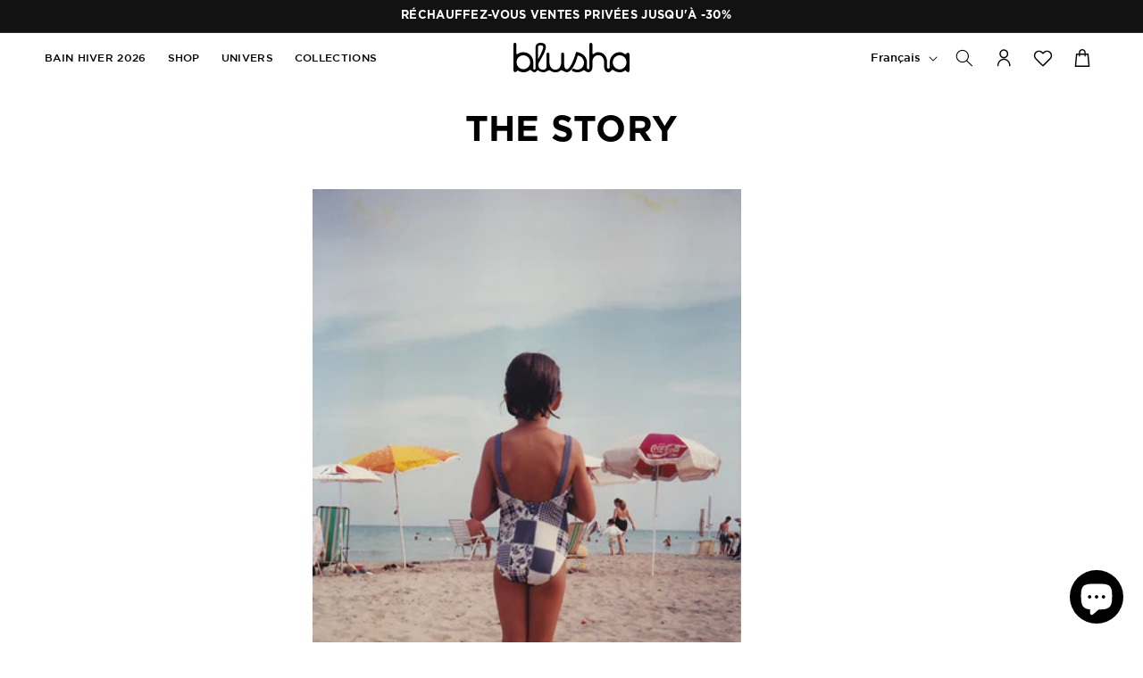

--- FILE ---
content_type: text/html; charset=utf-8
request_url: https://blushaofficial.com/pages/story
body_size: 53149
content:
<!doctype html>
<html class="no-js" lang="fr">
  <head>
    <meta charset="utf-8">
    <meta http-equiv="X-UA-Compatible" content="IE=edge">
    <meta name="viewport" content="width=device-width,initial-scale=1">
    <meta name="theme-color" content="">
    <link rel="canonical" href="https://blushaofficial.com/pages/story"><link rel="icon" type="image/png" href="//blushaofficial.com/cdn/shop/files/Favicon_fond-transparent_1.png?crop=center&height=32&v=1742404947&width=32"><link rel="preconnect" href="https://fonts.shopifycdn.com" crossorigin><title>
      THE STORY
 &ndash; Blushaofficial</title>

    
      <meta name="description" content="  La mer en héritage Blusha est une marque crée par Charlotte pour les femmes #BLUSHAGIRLS. La mer est « dans mon sang » et perdure dans ma famille depuis trois générations. J&#39;ai grandi dans une famille de constructeur de bateaux, il y avait toujours une multitude de matières, d&#39;association de couleurs, de développemen">
    

    

<meta property="og:site_name" content="Blushaofficial">
<meta property="og:url" content="https://blushaofficial.com/pages/story">
<meta property="og:title" content="THE STORY">
<meta property="og:type" content="website">
<meta property="og:description" content="  La mer en héritage Blusha est une marque crée par Charlotte pour les femmes #BLUSHAGIRLS. La mer est « dans mon sang » et perdure dans ma famille depuis trois générations. J&#39;ai grandi dans une famille de constructeur de bateaux, il y avait toujours une multitude de matières, d&#39;association de couleurs, de développemen"><meta property="og:image" content="http://blushaofficial.com/cdn/shop/files/BLU_6942_1_76d44dbe-0370-4ad3-844d-ea21d1a13914.jpg?v=1764692940">
  <meta property="og:image:secure_url" content="https://blushaofficial.com/cdn/shop/files/BLU_6942_1_76d44dbe-0370-4ad3-844d-ea21d1a13914.jpg?v=1764692940">
  <meta property="og:image:width" content="1869">
  <meta property="og:image:height" content="2800"><meta name="twitter:card" content="summary_large_image">
<meta name="twitter:title" content="THE STORY">
<meta name="twitter:description" content="  La mer en héritage Blusha est une marque crée par Charlotte pour les femmes #BLUSHAGIRLS. La mer est « dans mon sang » et perdure dans ma famille depuis trois générations. J&#39;ai grandi dans une famille de constructeur de bateaux, il y avait toujours une multitude de matières, d&#39;association de couleurs, de développemen">

<script src="//blushaofficial.com/cdn/shop/t/23/assets/swiper.min.js?v=115785340122829458061754493211" defer="defer"></script>
    <script src="//blushaofficial.com/cdn/shop/t/23/assets/constants.js?v=58251544750838685771754493211" defer="defer"></script>
    <script src="//blushaofficial.com/cdn/shop/t/23/assets/pubsub.js?v=158357773527763999511754493211" defer="defer"></script>
    <script src="//blushaofficial.com/cdn/shop/t/23/assets/global.js?v=140070008484238071841754493211" defer="defer"></script><script src="//blushaofficial.com/cdn/shop/t/23/assets/animations.js?v=88693664871331136111754493211" defer="defer"></script><script>window.performance && window.performance.mark && window.performance.mark('shopify.content_for_header.start');</script><meta id="shopify-digital-wallet" name="shopify-digital-wallet" content="/28423061538/digital_wallets/dialog">
<meta name="shopify-checkout-api-token" content="c8a1c9aebb8af00837c43a9025cb46ee">
<meta id="in-context-paypal-metadata" data-shop-id="28423061538" data-venmo-supported="false" data-environment="production" data-locale="fr_FR" data-paypal-v4="true" data-currency="EUR">
<link rel="alternate" hreflang="x-default" href="https://blushaofficial.com/pages/story">
<link rel="alternate" hreflang="fr-FR" href="https://blushaofficial.com/pages/story">
<link rel="alternate" hreflang="en-FR" href="https://blushaofficial.com/en/pages/story">
<link rel="alternate" hreflang="es-FR" href="https://blushaofficial.com/es/pages/story">
<script async="async" src="/checkouts/internal/preloads.js?locale=fr-FR"></script>
<script id="shopify-features" type="application/json">{"accessToken":"c8a1c9aebb8af00837c43a9025cb46ee","betas":["rich-media-storefront-analytics"],"domain":"blushaofficial.com","predictiveSearch":true,"shopId":28423061538,"locale":"fr"}</script>
<script>var Shopify = Shopify || {};
Shopify.shop = "sophiegirls.myshopify.com";
Shopify.locale = "fr";
Shopify.currency = {"active":"EUR","rate":"1.0"};
Shopify.country = "FR";
Shopify.theme = {"name":"Changes | 06-08-2025","id":185015206236,"schema_name":"Dawn","schema_version":"12.0.0","theme_store_id":887,"role":"main"};
Shopify.theme.handle = "null";
Shopify.theme.style = {"id":null,"handle":null};
Shopify.cdnHost = "blushaofficial.com/cdn";
Shopify.routes = Shopify.routes || {};
Shopify.routes.root = "/";</script>
<script type="module">!function(o){(o.Shopify=o.Shopify||{}).modules=!0}(window);</script>
<script>!function(o){function n(){var o=[];function n(){o.push(Array.prototype.slice.apply(arguments))}return n.q=o,n}var t=o.Shopify=o.Shopify||{};t.loadFeatures=n(),t.autoloadFeatures=n()}(window);</script>
<script id="shop-js-analytics" type="application/json">{"pageType":"page"}</script>
<script defer="defer" async type="module" src="//blushaofficial.com/cdn/shopifycloud/shop-js/modules/v2/client.init-shop-cart-sync_CK653pj-.fr.esm.js"></script>
<script defer="defer" async type="module" src="//blushaofficial.com/cdn/shopifycloud/shop-js/modules/v2/chunk.common_THX2l5vq.esm.js"></script>
<script type="module">
  await import("//blushaofficial.com/cdn/shopifycloud/shop-js/modules/v2/client.init-shop-cart-sync_CK653pj-.fr.esm.js");
await import("//blushaofficial.com/cdn/shopifycloud/shop-js/modules/v2/chunk.common_THX2l5vq.esm.js");

  window.Shopify.SignInWithShop?.initShopCartSync?.({"fedCMEnabled":true,"windoidEnabled":true});

</script>
<script>(function() {
  var isLoaded = false;
  function asyncLoad() {
    if (isLoaded) return;
    isLoaded = true;
    var urls = ["https:\/\/shopify.covet.pics\/covet-pics-widget-inject.js?shop=sophiegirls.myshopify.com","https:\/\/wishlisthero-assets.revampco.com\/store-front\/bundle2.js?shop=sophiegirls.myshopify.com","https:\/\/wishlisthero-assets.revampco.com\/store-front\/bundle2.js?shop=sophiegirls.myshopify.com","https:\/\/wishlisthero-assets.revampco.com\/store-front\/bundle2.js?shop=sophiegirls.myshopify.com","https:\/\/maps.boxtal.com\/api\/v2\/maps-shopify\/script.js?shop=sophiegirls.myshopify.com"];
    for (var i = 0; i < urls.length; i++) {
      var s = document.createElement('script');
      s.type = 'text/javascript';
      s.async = true;
      s.src = urls[i];
      var x = document.getElementsByTagName('script')[0];
      x.parentNode.insertBefore(s, x);
    }
  };
  if(window.attachEvent) {
    window.attachEvent('onload', asyncLoad);
  } else {
    window.addEventListener('load', asyncLoad, false);
  }
})();</script>
<script id="__st">var __st={"a":28423061538,"offset":3600,"reqid":"dc6ef31e-a15e-4b16-886a-f6ecab81a1a1-1767670940","pageurl":"blushaofficial.com\/pages\/story","s":"pages-49344806946","u":"cc082a85ec1d","p":"page","rtyp":"page","rid":49344806946};</script>
<script>window.ShopifyPaypalV4VisibilityTracking = true;</script>
<script id="captcha-bootstrap">!function(){'use strict';const t='contact',e='account',n='new_comment',o=[[t,t],['blogs',n],['comments',n],[t,'customer']],c=[[e,'customer_login'],[e,'guest_login'],[e,'recover_customer_password'],[e,'create_customer']],r=t=>t.map((([t,e])=>`form[action*='/${t}']:not([data-nocaptcha='true']) input[name='form_type'][value='${e}']`)).join(','),a=t=>()=>t?[...document.querySelectorAll(t)].map((t=>t.form)):[];function s(){const t=[...o],e=r(t);return a(e)}const i='password',u='form_key',d=['recaptcha-v3-token','g-recaptcha-response','h-captcha-response',i],f=()=>{try{return window.sessionStorage}catch{return}},m='__shopify_v',_=t=>t.elements[u];function p(t,e,n=!1){try{const o=window.sessionStorage,c=JSON.parse(o.getItem(e)),{data:r}=function(t){const{data:e,action:n}=t;return t[m]||n?{data:e,action:n}:{data:t,action:n}}(c);for(const[e,n]of Object.entries(r))t.elements[e]&&(t.elements[e].value=n);n&&o.removeItem(e)}catch(o){console.error('form repopulation failed',{error:o})}}const l='form_type',E='cptcha';function T(t){t.dataset[E]=!0}const w=window,h=w.document,L='Shopify',v='ce_forms',y='captcha';let A=!1;((t,e)=>{const n=(g='f06e6c50-85a8-45c8-87d0-21a2b65856fe',I='https://cdn.shopify.com/shopifycloud/storefront-forms-hcaptcha/ce_storefront_forms_captcha_hcaptcha.v1.5.2.iife.js',D={infoText:'Protégé par hCaptcha',privacyText:'Confidentialité',termsText:'Conditions'},(t,e,n)=>{const o=w[L][v],c=o.bindForm;if(c)return c(t,g,e,D).then(n);var r;o.q.push([[t,g,e,D],n]),r=I,A||(h.body.append(Object.assign(h.createElement('script'),{id:'captcha-provider',async:!0,src:r})),A=!0)});var g,I,D;w[L]=w[L]||{},w[L][v]=w[L][v]||{},w[L][v].q=[],w[L][y]=w[L][y]||{},w[L][y].protect=function(t,e){n(t,void 0,e),T(t)},Object.freeze(w[L][y]),function(t,e,n,w,h,L){const[v,y,A,g]=function(t,e,n){const i=e?o:[],u=t?c:[],d=[...i,...u],f=r(d),m=r(i),_=r(d.filter((([t,e])=>n.includes(e))));return[a(f),a(m),a(_),s()]}(w,h,L),I=t=>{const e=t.target;return e instanceof HTMLFormElement?e:e&&e.form},D=t=>v().includes(t);t.addEventListener('submit',(t=>{const e=I(t);if(!e)return;const n=D(e)&&!e.dataset.hcaptchaBound&&!e.dataset.recaptchaBound,o=_(e),c=g().includes(e)&&(!o||!o.value);(n||c)&&t.preventDefault(),c&&!n&&(function(t){try{if(!f())return;!function(t){const e=f();if(!e)return;const n=_(t);if(!n)return;const o=n.value;o&&e.removeItem(o)}(t);const e=Array.from(Array(32),(()=>Math.random().toString(36)[2])).join('');!function(t,e){_(t)||t.append(Object.assign(document.createElement('input'),{type:'hidden',name:u})),t.elements[u].value=e}(t,e),function(t,e){const n=f();if(!n)return;const o=[...t.querySelectorAll(`input[type='${i}']`)].map((({name:t})=>t)),c=[...d,...o],r={};for(const[a,s]of new FormData(t).entries())c.includes(a)||(r[a]=s);n.setItem(e,JSON.stringify({[m]:1,action:t.action,data:r}))}(t,e)}catch(e){console.error('failed to persist form',e)}}(e),e.submit())}));const S=(t,e)=>{t&&!t.dataset[E]&&(n(t,e.some((e=>e===t))),T(t))};for(const o of['focusin','change'])t.addEventListener(o,(t=>{const e=I(t);D(e)&&S(e,y())}));const B=e.get('form_key'),M=e.get(l),P=B&&M;t.addEventListener('DOMContentLoaded',(()=>{const t=y();if(P)for(const e of t)e.elements[l].value===M&&p(e,B);[...new Set([...A(),...v().filter((t=>'true'===t.dataset.shopifyCaptcha))])].forEach((e=>S(e,t)))}))}(h,new URLSearchParams(w.location.search),n,t,e,['guest_login'])})(!0,!0)}();</script>
<script integrity="sha256-4kQ18oKyAcykRKYeNunJcIwy7WH5gtpwJnB7kiuLZ1E=" data-source-attribution="shopify.loadfeatures" defer="defer" src="//blushaofficial.com/cdn/shopifycloud/storefront/assets/storefront/load_feature-a0a9edcb.js" crossorigin="anonymous"></script>
<script data-source-attribution="shopify.dynamic_checkout.dynamic.init">var Shopify=Shopify||{};Shopify.PaymentButton=Shopify.PaymentButton||{isStorefrontPortableWallets:!0,init:function(){window.Shopify.PaymentButton.init=function(){};var t=document.createElement("script");t.src="https://blushaofficial.com/cdn/shopifycloud/portable-wallets/latest/portable-wallets.fr.js",t.type="module",document.head.appendChild(t)}};
</script>
<script data-source-attribution="shopify.dynamic_checkout.buyer_consent">
  function portableWalletsHideBuyerConsent(e){var t=document.getElementById("shopify-buyer-consent"),n=document.getElementById("shopify-subscription-policy-button");t&&n&&(t.classList.add("hidden"),t.setAttribute("aria-hidden","true"),n.removeEventListener("click",e))}function portableWalletsShowBuyerConsent(e){var t=document.getElementById("shopify-buyer-consent"),n=document.getElementById("shopify-subscription-policy-button");t&&n&&(t.classList.remove("hidden"),t.removeAttribute("aria-hidden"),n.addEventListener("click",e))}window.Shopify?.PaymentButton&&(window.Shopify.PaymentButton.hideBuyerConsent=portableWalletsHideBuyerConsent,window.Shopify.PaymentButton.showBuyerConsent=portableWalletsShowBuyerConsent);
</script>
<script data-source-attribution="shopify.dynamic_checkout.cart.bootstrap">document.addEventListener("DOMContentLoaded",(function(){function t(){return document.querySelector("shopify-accelerated-checkout-cart, shopify-accelerated-checkout")}if(t())Shopify.PaymentButton.init();else{new MutationObserver((function(e,n){t()&&(Shopify.PaymentButton.init(),n.disconnect())})).observe(document.body,{childList:!0,subtree:!0})}}));
</script>
<link id="shopify-accelerated-checkout-styles" rel="stylesheet" media="screen" href="https://blushaofficial.com/cdn/shopifycloud/portable-wallets/latest/accelerated-checkout-backwards-compat.css" crossorigin="anonymous">
<style id="shopify-accelerated-checkout-cart">
        #shopify-buyer-consent {
  margin-top: 1em;
  display: inline-block;
  width: 100%;
}

#shopify-buyer-consent.hidden {
  display: none;
}

#shopify-subscription-policy-button {
  background: none;
  border: none;
  padding: 0;
  text-decoration: underline;
  font-size: inherit;
  cursor: pointer;
}

#shopify-subscription-policy-button::before {
  box-shadow: none;
}

      </style>
<script id="sections-script" data-sections="header" defer="defer" src="//blushaofficial.com/cdn/shop/t/23/compiled_assets/scripts.js?13112"></script>
<script>window.performance && window.performance.mark && window.performance.mark('shopify.content_for_header.end');</script>


    <style data-shopify>
      @font-face {
    font-family: 'Gotham';
    src: url('//blushaofficial.com/cdn/shop/files/gothambook-webfont.woff2?v=17456694942145918015') format('woff2'),
        url('//blushaofficial.com/cdn/shop/files/gothambook-webfont.woff?v=10949940493807232929') format('woff');
    font-weight: normal;
    font-style: normal;
     font-display: swap; 
}
@font-face {
    font-family: 'Gotham';
    src: url('//blushaofficial.com/cdn/shop/files/GothamMedium.woff2?v=7109507152314304221') format('woff2'),
        url('//blushaofficial.com/cdn/shop/files/GothamMedium.woff?v=18300922216079646797') format('woff');
    font-weight: 500;
    font-style: normal;
     font-display: swap; 
}

  @font-face {
    font-family: 'Gotham';
    src: url('//blushaofficial.com/cdn/shop/files/gothambold-webfont.woff2?v=2612174033135574101') format('woff2'),
         url('//blushaofficial.com/cdn/shop/files/gothambold-webfont.woff?v=2812165579066159203') format('woff');
    font-weight: 700;
    font-style: normal;
  font-display: swap; 
}  
      @font-face {
  font-family: 'Gotham';
  src: url('https://cdn.shopify.com/s/files/1/0284/2306/1538/files/Gotham-Bold.otf?v=1741015818');
   font-weight: 700;
    font-style: normal;
  font-display: swap;      
}
      
  @font-face {
    font-family: 'Gotham';
    src: url('//blushaofficial.com/cdn/shop/files/gothambolditalic-webfont.woff2?v=2059628512020039793') format('woff2'),
         url('//blushaofficial.com/cdn/shop/files/gothambolditalic-webfont.woff?v=2319253974744510634') format('woff');
    font-weight: 700;
    font-style: italic;

}
         @font-face {
    font-family: 'Gotham';
    src: url('//blushaofficial.com/cdn/shop/files/gotham-black-webfont.woff2?v=2502619320247804486') format('woff2'),
        url('//blushaofficial.com/cdn/shop/files/gotham-black-webfont.woff?v=11160143789598332329') format('woff');
    font-weight: 900;
    font-style: normal;
    /* font-display: swap; */
}
      
      @font-face {
  font-family: Assistant;
  font-weight: 400;
  font-style: normal;
  font-display: swap;
  src: url("//blushaofficial.com/cdn/fonts/assistant/assistant_n4.9120912a469cad1cc292572851508ca49d12e768.woff2") format("woff2"),
       url("//blushaofficial.com/cdn/fonts/assistant/assistant_n4.6e9875ce64e0fefcd3f4446b7ec9036b3ddd2985.woff") format("woff");
}

      @font-face {
  font-family: Assistant;
  font-weight: 700;
  font-style: normal;
  font-display: swap;
  src: url("//blushaofficial.com/cdn/fonts/assistant/assistant_n7.bf44452348ec8b8efa3aa3068825305886b1c83c.woff2") format("woff2"),
       url("//blushaofficial.com/cdn/fonts/assistant/assistant_n7.0c887fee83f6b3bda822f1150b912c72da0f7b64.woff") format("woff");
}

      
      
      @font-face {
  font-family: Assistant;
  font-weight: 400;
  font-style: normal;
  font-display: swap;
  src: url("//blushaofficial.com/cdn/fonts/assistant/assistant_n4.9120912a469cad1cc292572851508ca49d12e768.woff2") format("woff2"),
       url("//blushaofficial.com/cdn/fonts/assistant/assistant_n4.6e9875ce64e0fefcd3f4446b7ec9036b3ddd2985.woff") format("woff");
}


      
        :root,
        .color-background-1 {
          --color-background: 255,255,255;
        
          --gradient-background: #ffffff;
        

        

        --color-foreground: 0,0,0;
        --color-background-contrast: 191,191,191;
        --color-shadow: 0,0,0;
        --color-button: 0,0,0;
        --color-button-text: 255,255,255;
        --color-secondary-button: 255,255,255;
        --color-secondary-button-text: 0,0,0;
        --color-link: 0,0,0;
        --color-badge-foreground: 0,0,0;
        --color-badge-background: 255,255,255;
        --color-badge-border: 0,0,0;
        --payment-terms-background-color: rgb(255 255 255);
      }
      
        
        .color-background-2 {
          --color-background: 243,243,243;
        
          --gradient-background: #f3f3f3;
        

        

        --color-foreground: 18,18,18;
        --color-background-contrast: 179,179,179;
        --color-shadow: 18,18,18;
        --color-button: 18,18,18;
        --color-button-text: 243,243,243;
        --color-secondary-button: 243,243,243;
        --color-secondary-button-text: 18,18,18;
        --color-link: 18,18,18;
        --color-badge-foreground: 18,18,18;
        --color-badge-background: 243,243,243;
        --color-badge-border: 18,18,18;
        --payment-terms-background-color: rgb(243 243 243);
      }
      
        
        .color-inverse {
          --color-background: 0,0,0;
        
          --gradient-background: #000000;
        

        

        --color-foreground: 255,255,255;
        --color-background-contrast: 128,128,128;
        --color-shadow: 18,18,18;
        --color-button: 255,255,255;
        --color-button-text: 0,0,0;
        --color-secondary-button: 0,0,0;
        --color-secondary-button-text: 255,255,255;
        --color-link: 255,255,255;
        --color-badge-foreground: 255,255,255;
        --color-badge-background: 0,0,0;
        --color-badge-border: 255,255,255;
        --payment-terms-background-color: rgb(0 0 0);
      }
      
        
        .color-accent-1 {
          --color-background: 18,18,18;
        
          --gradient-background: #121212;
        

        

        --color-foreground: 255,255,255;
        --color-background-contrast: 146,146,146;
        --color-shadow: 18,18,18;
        --color-button: 255,255,255;
        --color-button-text: 18,18,18;
        --color-secondary-button: 18,18,18;
        --color-secondary-button-text: 255,255,255;
        --color-link: 255,255,255;
        --color-badge-foreground: 255,255,255;
        --color-badge-background: 18,18,18;
        --color-badge-border: 255,255,255;
        --payment-terms-background-color: rgb(18 18 18);
      }
      
        
        .color-accent-2 {
          --color-background: 51,79,180;
        
          --gradient-background: #334fb4;
        

        

        --color-foreground: 255,255,255;
        --color-background-contrast: 23,35,81;
        --color-shadow: 18,18,18;
        --color-button: 255,255,255;
        --color-button-text: 51,79,180;
        --color-secondary-button: 51,79,180;
        --color-secondary-button-text: 255,255,255;
        --color-link: 255,255,255;
        --color-badge-foreground: 255,255,255;
        --color-badge-background: 51,79,180;
        --color-badge-border: 255,255,255;
        --payment-terms-background-color: rgb(51 79 180);
      }
      
        
        .color-scheme-9011d9bd-969f-450f-bd24-3e0d2d6601f8 {
          --color-background: 238,231,220;
        
          --gradient-background: #eee7dc;
        

        

        --color-foreground: 0,0,0;
        --color-background-contrast: 196,172,134;
        --color-shadow: 0,0,0;
        --color-button: 0,0,0;
        --color-button-text: 255,255,255;
        --color-secondary-button: 238,231,220;
        --color-secondary-button-text: 0,0,0;
        --color-link: 0,0,0;
        --color-badge-foreground: 0,0,0;
        --color-badge-background: 238,231,220;
        --color-badge-border: 0,0,0;
        --payment-terms-background-color: rgb(238 231 220);
      }
      
        
        .color-scheme-03f5e44f-dbb0-4a6e-af8e-ee93cc196c5e {
          --color-background: 219,204,182;
        
          --gradient-background: #dbccb6;
        

        

        --color-foreground: 0,0,0;
        --color-background-contrast: 177,144,97;
        --color-shadow: 0,0,0;
        --color-button: 0,0,0;
        --color-button-text: 255,255,255;
        --color-secondary-button: 219,204,182;
        --color-secondary-button-text: 0,0,0;
        --color-link: 0,0,0;
        --color-badge-foreground: 0,0,0;
        --color-badge-background: 219,204,182;
        --color-badge-border: 0,0,0;
        --payment-terms-background-color: rgb(219 204 182);
      }
      

      body, .color-background-1, .color-background-2, .color-inverse, .color-accent-1, .color-accent-2, .color-scheme-9011d9bd-969f-450f-bd24-3e0d2d6601f8, .color-scheme-03f5e44f-dbb0-4a6e-af8e-ee93cc196c5e {
        color: rgba(var(--color-foreground), 1);
        background-color: rgb(var(--color-background));
      }

      :root {
        --font-body-family: 'Gotham';
        --font-body-style: normal;
        --font-body-weight: normal;;
        --font-body-weight-bold: 700;

        --font-heading-family: 'Gotham';
        --font-heading-style: normal;
        --font-heading-weight: 700;

        --font-body-scale: 1.0;
        --font-heading-scale: 1.0;

        --media-padding: px;
        --media-border-opacity: 0.05;
        --media-border-width: 0px;
        --media-radius: 0px;
        --media-shadow-opacity: 0.0;
        --media-shadow-horizontal-offset: 0px;
        --media-shadow-vertical-offset: 4px;
        --media-shadow-blur-radius: 5px;
        --media-shadow-visible: 0;

        --page-width: 140rem;
        --page-width-margin: 0rem;

        --product-card-image-padding: 0.0rem;
        --product-card-corner-radius: 0.0rem;
        --product-card-text-alignment: center;
        --product-card-border-width: 0.0rem;
        --product-card-border-opacity: 0.1;
        --product-card-shadow-opacity: 0.0;
        --product-card-shadow-visible: 0;
        --product-card-shadow-horizontal-offset: 0.0rem;
        --product-card-shadow-vertical-offset: 0.4rem;
        --product-card-shadow-blur-radius: 0.5rem;

        --collection-card-image-padding: 0.0rem;
        --collection-card-corner-radius: 0.0rem;
        --collection-card-text-alignment: center;
        --collection-card-border-width: 0.0rem;
        --collection-card-border-opacity: 0.1;
        --collection-card-shadow-opacity: 0.0;
        --collection-card-shadow-visible: 0;
        --collection-card-shadow-horizontal-offset: 0.0rem;
        --collection-card-shadow-vertical-offset: 0.4rem;
        --collection-card-shadow-blur-radius: 0.5rem;

        --blog-card-image-padding: 0.0rem;
        --blog-card-corner-radius: 0.0rem;
        --blog-card-text-alignment: left;
        --blog-card-border-width: 0.0rem;
        --blog-card-border-opacity: 0.1;
        --blog-card-shadow-opacity: 0.0;
        --blog-card-shadow-visible: 0;
        --blog-card-shadow-horizontal-offset: 0.0rem;
        --blog-card-shadow-vertical-offset: 0.4rem;
        --blog-card-shadow-blur-radius: 0.5rem;

        --badge-corner-radius: 0.0rem;

        --popup-border-width: 1px;
        --popup-border-opacity: 0.1;
        --popup-corner-radius: 0px;
        --popup-shadow-opacity: 0.05;
        --popup-shadow-horizontal-offset: 0px;
        --popup-shadow-vertical-offset: 4px;
        --popup-shadow-blur-radius: 5px;

        --drawer-border-width: 1px;
        --drawer-border-opacity: 0.1;
        --drawer-shadow-opacity: 0.0;
        --drawer-shadow-horizontal-offset: 0px;
        --drawer-shadow-vertical-offset: 4px;
        --drawer-shadow-blur-radius: 5px;

        --spacing-sections-desktop: 0px;
        --spacing-sections-mobile: 0px;

        --grid-desktop-vertical-spacing: 12px;
        --grid-desktop-horizontal-spacing: 12px;
        --grid-mobile-vertical-spacing: 6px;
        --grid-mobile-horizontal-spacing: 6px;

        --text-boxes-border-opacity: 0.1;
        --text-boxes-border-width: 0px;
        --text-boxes-radius: 0px;
        --text-boxes-shadow-opacity: 0.0;
        --text-boxes-shadow-visible: 0;
        --text-boxes-shadow-horizontal-offset: 0px;
        --text-boxes-shadow-vertical-offset: 4px;
        --text-boxes-shadow-blur-radius: 5px;

        --buttons-radius: 2px;
        --buttons-radius-outset: 3px;
        --buttons-border-width: 1px;
        --buttons-border-opacity: 1.0;
        --buttons-shadow-opacity: 0.0;
        --buttons-shadow-visible: 0;
        --buttons-shadow-horizontal-offset: 0px;
        --buttons-shadow-vertical-offset: 4px;
        --buttons-shadow-blur-radius: 5px;
        --buttons-border-offset: 0.3px;

        --inputs-radius: 0px;
        --inputs-border-width: 1px;
        --inputs-border-opacity: 0.55;
        --inputs-shadow-opacity: 0.0;
        --inputs-shadow-horizontal-offset: 0px;
        --inputs-margin-offset: 0px;
        --inputs-shadow-vertical-offset: 4px;
        --inputs-shadow-blur-radius: 5px;
        --inputs-radius-outset: 0px;

        --variant-pills-radius: 40px;
        --variant-pills-border-width: 1px;
        --variant-pills-border-opacity: 1.0;
        --variant-pills-shadow-opacity: 0.0;
        --variant-pills-shadow-horizontal-offset: 0px;
        --variant-pills-shadow-vertical-offset: 4px;
        --variant-pills-shadow-blur-radius: 5px;
      }

      *,
      *::before,
      *::after {
        box-sizing: inherit;
      }

      html {
        box-sizing: border-box;
        font-size: calc(var(--font-body-scale) * 62.5%);
        height: 100%;
      }

      body {
        display: grid;
        grid-template-rows: auto auto 1fr auto;
        grid-template-columns: 100%;
        min-height: 100%;
        margin: 0;
        font-size: 1.3rem;
        letter-spacing: 0.03rem;
        line-height: calc(1 + 0.8 / var(--font-body-scale));
        font-family: var(--font-body-family);
        font-style: var(--font-body-style);
        font-weight: var(--font-body-weight);
        -webkit-font-smoothing: antialiased;
    -webkit-text-size-adjust: 100%;
    text-rendering: optimizeLegibility;
      }

      @media screen and (min-width: 750px) {
        body {
          font-size: 1.3rem;
        }
      }
    </style>
<link href="//blushaofficial.com/cdn/shop/t/23/assets/swiper.min.css?v=55754961042815831971754493211" rel="stylesheet" type="text/css" media="all" />
    <link href="//blushaofficial.com/cdn/shop/t/23/assets/base.css?v=93461672913741895971757464360" rel="stylesheet" type="text/css" media="all" />
<link rel="preload" as="font" href="//blushaofficial.com/cdn/fonts/assistant/assistant_n4.9120912a469cad1cc292572851508ca49d12e768.woff2" type="font/woff2" crossorigin><link rel="preload" as="font" href="//blushaofficial.com/cdn/fonts/assistant/assistant_n4.9120912a469cad1cc292572851508ca49d12e768.woff2" type="font/woff2" crossorigin><link href="//blushaofficial.com/cdn/shop/t/23/assets/component-localization-form.css?v=64348031377857367491754493211" rel="stylesheet" type="text/css" media="all" />
      <script src="//blushaofficial.com/cdn/shop/t/23/assets/localization-form.js?v=161644695336821385561754493211" defer="defer"></script><link
        rel="stylesheet"
        href="//blushaofficial.com/cdn/shop/t/23/assets/component-predictive-search.css?v=118923337488134913561754493211"
        media="print"
        onload="this.media='all'"
      ><script>
      document.documentElement.className = document.documentElement.className.replace('no-js', 'js');
      if (Shopify.designMode) {
        document.documentElement.classList.add('shopify-design-mode');
      }
    </script>


    <!-- Just Button  -->
<script src="https://checkout-button-shopify.vercel.app/just-pay-button.js" type="module"></script>
<link  href="https://checkout-button-shopify.vercel.app/styles.css" rel="stylesheet" crossorigin>
<style>
      #just-frame-payment {
        z-index: 9999999999;
      }
</style>
<script>
    
</script>
<script> 
window.JUST_FETCH_DISCOUNT = async (source) => {

		if(source !== 'cart') return ''
    try {
			const cart = await fetch('./cart.js').then(el => el?.json?.())
			return cart.items.find(el => el.discounts?.[0])?.discounts?.[0]?.title
		} catch {
			return ''
		}
	}
</script> 
<!-- End of Just Button  -->
  
  <!-- BEGIN app block: shopify://apps/klaviyo-email-marketing-sms/blocks/klaviyo-onsite-embed/2632fe16-c075-4321-a88b-50b567f42507 -->












  <script async src="https://static.klaviyo.com/onsite/js/RrbVEN/klaviyo.js?company_id=RrbVEN"></script>
  <script>!function(){if(!window.klaviyo){window._klOnsite=window._klOnsite||[];try{window.klaviyo=new Proxy({},{get:function(n,i){return"push"===i?function(){var n;(n=window._klOnsite).push.apply(n,arguments)}:function(){for(var n=arguments.length,o=new Array(n),w=0;w<n;w++)o[w]=arguments[w];var t="function"==typeof o[o.length-1]?o.pop():void 0,e=new Promise((function(n){window._klOnsite.push([i].concat(o,[function(i){t&&t(i),n(i)}]))}));return e}}})}catch(n){window.klaviyo=window.klaviyo||[],window.klaviyo.push=function(){var n;(n=window._klOnsite).push.apply(n,arguments)}}}}();</script>

  




  <script>
    window.klaviyoReviewsProductDesignMode = false
  </script>







<!-- END app block --><script src="https://cdn.shopify.com/extensions/7bc9bb47-adfa-4267-963e-cadee5096caf/inbox-1252/assets/inbox-chat-loader.js" type="text/javascript" defer="defer"></script>
<link href="https://monorail-edge.shopifysvc.com" rel="dns-prefetch">
<script>(function(){if ("sendBeacon" in navigator && "performance" in window) {try {var session_token_from_headers = performance.getEntriesByType('navigation')[0].serverTiming.find(x => x.name == '_s').description;} catch {var session_token_from_headers = undefined;}var session_cookie_matches = document.cookie.match(/_shopify_s=([^;]*)/);var session_token_from_cookie = session_cookie_matches && session_cookie_matches.length === 2 ? session_cookie_matches[1] : "";var session_token = session_token_from_headers || session_token_from_cookie || "";function handle_abandonment_event(e) {var entries = performance.getEntries().filter(function(entry) {return /monorail-edge.shopifysvc.com/.test(entry.name);});if (!window.abandonment_tracked && entries.length === 0) {window.abandonment_tracked = true;var currentMs = Date.now();var navigation_start = performance.timing.navigationStart;var payload = {shop_id: 28423061538,url: window.location.href,navigation_start,duration: currentMs - navigation_start,session_token,page_type: "page"};window.navigator.sendBeacon("https://monorail-edge.shopifysvc.com/v1/produce", JSON.stringify({schema_id: "online_store_buyer_site_abandonment/1.1",payload: payload,metadata: {event_created_at_ms: currentMs,event_sent_at_ms: currentMs}}));}}window.addEventListener('pagehide', handle_abandonment_event);}}());</script>
<script id="web-pixels-manager-setup">(function e(e,d,r,n,o){if(void 0===o&&(o={}),!Boolean(null===(a=null===(i=window.Shopify)||void 0===i?void 0:i.analytics)||void 0===a?void 0:a.replayQueue)){var i,a;window.Shopify=window.Shopify||{};var t=window.Shopify;t.analytics=t.analytics||{};var s=t.analytics;s.replayQueue=[],s.publish=function(e,d,r){return s.replayQueue.push([e,d,r]),!0};try{self.performance.mark("wpm:start")}catch(e){}var l=function(){var e={modern:/Edge?\/(1{2}[4-9]|1[2-9]\d|[2-9]\d{2}|\d{4,})\.\d+(\.\d+|)|Firefox\/(1{2}[4-9]|1[2-9]\d|[2-9]\d{2}|\d{4,})\.\d+(\.\d+|)|Chrom(ium|e)\/(9{2}|\d{3,})\.\d+(\.\d+|)|(Maci|X1{2}).+ Version\/(15\.\d+|(1[6-9]|[2-9]\d|\d{3,})\.\d+)([,.]\d+|)( \(\w+\)|)( Mobile\/\w+|) Safari\/|Chrome.+OPR\/(9{2}|\d{3,})\.\d+\.\d+|(CPU[ +]OS|iPhone[ +]OS|CPU[ +]iPhone|CPU IPhone OS|CPU iPad OS)[ +]+(15[._]\d+|(1[6-9]|[2-9]\d|\d{3,})[._]\d+)([._]\d+|)|Android:?[ /-](13[3-9]|1[4-9]\d|[2-9]\d{2}|\d{4,})(\.\d+|)(\.\d+|)|Android.+Firefox\/(13[5-9]|1[4-9]\d|[2-9]\d{2}|\d{4,})\.\d+(\.\d+|)|Android.+Chrom(ium|e)\/(13[3-9]|1[4-9]\d|[2-9]\d{2}|\d{4,})\.\d+(\.\d+|)|SamsungBrowser\/([2-9]\d|\d{3,})\.\d+/,legacy:/Edge?\/(1[6-9]|[2-9]\d|\d{3,})\.\d+(\.\d+|)|Firefox\/(5[4-9]|[6-9]\d|\d{3,})\.\d+(\.\d+|)|Chrom(ium|e)\/(5[1-9]|[6-9]\d|\d{3,})\.\d+(\.\d+|)([\d.]+$|.*Safari\/(?![\d.]+ Edge\/[\d.]+$))|(Maci|X1{2}).+ Version\/(10\.\d+|(1[1-9]|[2-9]\d|\d{3,})\.\d+)([,.]\d+|)( \(\w+\)|)( Mobile\/\w+|) Safari\/|Chrome.+OPR\/(3[89]|[4-9]\d|\d{3,})\.\d+\.\d+|(CPU[ +]OS|iPhone[ +]OS|CPU[ +]iPhone|CPU IPhone OS|CPU iPad OS)[ +]+(10[._]\d+|(1[1-9]|[2-9]\d|\d{3,})[._]\d+)([._]\d+|)|Android:?[ /-](13[3-9]|1[4-9]\d|[2-9]\d{2}|\d{4,})(\.\d+|)(\.\d+|)|Mobile Safari.+OPR\/([89]\d|\d{3,})\.\d+\.\d+|Android.+Firefox\/(13[5-9]|1[4-9]\d|[2-9]\d{2}|\d{4,})\.\d+(\.\d+|)|Android.+Chrom(ium|e)\/(13[3-9]|1[4-9]\d|[2-9]\d{2}|\d{4,})\.\d+(\.\d+|)|Android.+(UC? ?Browser|UCWEB|U3)[ /]?(15\.([5-9]|\d{2,})|(1[6-9]|[2-9]\d|\d{3,})\.\d+)\.\d+|SamsungBrowser\/(5\.\d+|([6-9]|\d{2,})\.\d+)|Android.+MQ{2}Browser\/(14(\.(9|\d{2,})|)|(1[5-9]|[2-9]\d|\d{3,})(\.\d+|))(\.\d+|)|K[Aa][Ii]OS\/(3\.\d+|([4-9]|\d{2,})\.\d+)(\.\d+|)/},d=e.modern,r=e.legacy,n=navigator.userAgent;return n.match(d)?"modern":n.match(r)?"legacy":"unknown"}(),u="modern"===l?"modern":"legacy",c=(null!=n?n:{modern:"",legacy:""})[u],f=function(e){return[e.baseUrl,"/wpm","/b",e.hashVersion,"modern"===e.buildTarget?"m":"l",".js"].join("")}({baseUrl:d,hashVersion:r,buildTarget:u}),m=function(e){var d=e.version,r=e.bundleTarget,n=e.surface,o=e.pageUrl,i=e.monorailEndpoint;return{emit:function(e){var a=e.status,t=e.errorMsg,s=(new Date).getTime(),l=JSON.stringify({metadata:{event_sent_at_ms:s},events:[{schema_id:"web_pixels_manager_load/3.1",payload:{version:d,bundle_target:r,page_url:o,status:a,surface:n,error_msg:t},metadata:{event_created_at_ms:s}}]});if(!i)return console&&console.warn&&console.warn("[Web Pixels Manager] No Monorail endpoint provided, skipping logging."),!1;try{return self.navigator.sendBeacon.bind(self.navigator)(i,l)}catch(e){}var u=new XMLHttpRequest;try{return u.open("POST",i,!0),u.setRequestHeader("Content-Type","text/plain"),u.send(l),!0}catch(e){return console&&console.warn&&console.warn("[Web Pixels Manager] Got an unhandled error while logging to Monorail."),!1}}}}({version:r,bundleTarget:l,surface:e.surface,pageUrl:self.location.href,monorailEndpoint:e.monorailEndpoint});try{o.browserTarget=l,function(e){var d=e.src,r=e.async,n=void 0===r||r,o=e.onload,i=e.onerror,a=e.sri,t=e.scriptDataAttributes,s=void 0===t?{}:t,l=document.createElement("script"),u=document.querySelector("head"),c=document.querySelector("body");if(l.async=n,l.src=d,a&&(l.integrity=a,l.crossOrigin="anonymous"),s)for(var f in s)if(Object.prototype.hasOwnProperty.call(s,f))try{l.dataset[f]=s[f]}catch(e){}if(o&&l.addEventListener("load",o),i&&l.addEventListener("error",i),u)u.appendChild(l);else{if(!c)throw new Error("Did not find a head or body element to append the script");c.appendChild(l)}}({src:f,async:!0,onload:function(){if(!function(){var e,d;return Boolean(null===(d=null===(e=window.Shopify)||void 0===e?void 0:e.analytics)||void 0===d?void 0:d.initialized)}()){var d=window.webPixelsManager.init(e)||void 0;if(d){var r=window.Shopify.analytics;r.replayQueue.forEach((function(e){var r=e[0],n=e[1],o=e[2];d.publishCustomEvent(r,n,o)})),r.replayQueue=[],r.publish=d.publishCustomEvent,r.visitor=d.visitor,r.initialized=!0}}},onerror:function(){return m.emit({status:"failed",errorMsg:"".concat(f," has failed to load")})},sri:function(e){var d=/^sha384-[A-Za-z0-9+/=]+$/;return"string"==typeof e&&d.test(e)}(c)?c:"",scriptDataAttributes:o}),m.emit({status:"loading"})}catch(e){m.emit({status:"failed",errorMsg:(null==e?void 0:e.message)||"Unknown error"})}}})({shopId: 28423061538,storefrontBaseUrl: "https://blushaofficial.com",extensionsBaseUrl: "https://extensions.shopifycdn.com/cdn/shopifycloud/web-pixels-manager",monorailEndpoint: "https://monorail-edge.shopifysvc.com/unstable/produce_batch",surface: "storefront-renderer",enabledBetaFlags: ["2dca8a86","a0d5f9d2"],webPixelsConfigList: [{"id":"3567419740","configuration":"{\"accountID\":\"RrbVEN\",\"webPixelConfig\":\"eyJlbmFibGVBZGRlZFRvQ2FydEV2ZW50cyI6IHRydWV9\"}","eventPayloadVersion":"v1","runtimeContext":"STRICT","scriptVersion":"524f6c1ee37bacdca7657a665bdca589","type":"APP","apiClientId":123074,"privacyPurposes":["ANALYTICS","MARKETING"],"dataSharingAdjustments":{"protectedCustomerApprovalScopes":["read_customer_address","read_customer_email","read_customer_name","read_customer_personal_data","read_customer_phone"]}},{"id":"2478375260","configuration":"{\"accountID\":\"ProfitPixelSettings\"}","eventPayloadVersion":"v1","runtimeContext":"STRICT","scriptVersion":"b7992ac8632235cb7142de7a758f53fc","type":"APP","apiClientId":141506838529,"privacyPurposes":["ANALYTICS","MARKETING","SALE_OF_DATA"],"dataSharingAdjustments":{"protectedCustomerApprovalScopes":["read_customer_email","read_customer_personal_data"]}},{"id":"2045182300","configuration":"{\"tagID\":\"2613432375615\"}","eventPayloadVersion":"v1","runtimeContext":"STRICT","scriptVersion":"18031546ee651571ed29edbe71a3550b","type":"APP","apiClientId":3009811,"privacyPurposes":["ANALYTICS","MARKETING","SALE_OF_DATA"],"dataSharingAdjustments":{"protectedCustomerApprovalScopes":["read_customer_address","read_customer_email","read_customer_name","read_customer_personal_data","read_customer_phone"]}},{"id":"470712668","configuration":"{\"pixel_id\":\"187819089614562\",\"pixel_type\":\"facebook_pixel\",\"metaapp_system_user_token\":\"-\"}","eventPayloadVersion":"v1","runtimeContext":"OPEN","scriptVersion":"ca16bc87fe92b6042fbaa3acc2fbdaa6","type":"APP","apiClientId":2329312,"privacyPurposes":["ANALYTICS","MARKETING","SALE_OF_DATA"],"dataSharingAdjustments":{"protectedCustomerApprovalScopes":["read_customer_address","read_customer_email","read_customer_name","read_customer_personal_data","read_customer_phone"]}},{"id":"179536220","eventPayloadVersion":"v1","runtimeContext":"LAX","scriptVersion":"1","type":"CUSTOM","privacyPurposes":["ANALYTICS"],"name":"Google Analytics tag (migrated)"},{"id":"shopify-app-pixel","configuration":"{}","eventPayloadVersion":"v1","runtimeContext":"STRICT","scriptVersion":"0450","apiClientId":"shopify-pixel","type":"APP","privacyPurposes":["ANALYTICS","MARKETING"]},{"id":"shopify-custom-pixel","eventPayloadVersion":"v1","runtimeContext":"LAX","scriptVersion":"0450","apiClientId":"shopify-pixel","type":"CUSTOM","privacyPurposes":["ANALYTICS","MARKETING"]}],isMerchantRequest: false,initData: {"shop":{"name":"Blushaofficial","paymentSettings":{"currencyCode":"EUR"},"myshopifyDomain":"sophiegirls.myshopify.com","countryCode":"FR","storefrontUrl":"https:\/\/blushaofficial.com"},"customer":null,"cart":null,"checkout":null,"productVariants":[],"purchasingCompany":null},},"https://blushaofficial.com/cdn","cd383123w9549d7e6pcdbda493m4fa997b6",{"modern":"","legacy":""},{"shopId":"28423061538","storefrontBaseUrl":"https:\/\/blushaofficial.com","extensionBaseUrl":"https:\/\/extensions.shopifycdn.com\/cdn\/shopifycloud\/web-pixels-manager","surface":"storefront-renderer","enabledBetaFlags":"[\"2dca8a86\", \"a0d5f9d2\"]","isMerchantRequest":"false","hashVersion":"cd383123w9549d7e6pcdbda493m4fa997b6","publish":"custom","events":"[[\"page_viewed\",{}]]"});</script><script>
  window.ShopifyAnalytics = window.ShopifyAnalytics || {};
  window.ShopifyAnalytics.meta = window.ShopifyAnalytics.meta || {};
  window.ShopifyAnalytics.meta.currency = 'EUR';
  var meta = {"page":{"pageType":"page","resourceType":"page","resourceId":49344806946,"requestId":"dc6ef31e-a15e-4b16-886a-f6ecab81a1a1-1767670940"}};
  for (var attr in meta) {
    window.ShopifyAnalytics.meta[attr] = meta[attr];
  }
</script>
<script class="analytics">
  (function () {
    var customDocumentWrite = function(content) {
      var jquery = null;

      if (window.jQuery) {
        jquery = window.jQuery;
      } else if (window.Checkout && window.Checkout.$) {
        jquery = window.Checkout.$;
      }

      if (jquery) {
        jquery('body').append(content);
      }
    };

    var hasLoggedConversion = function(token) {
      if (token) {
        return document.cookie.indexOf('loggedConversion=' + token) !== -1;
      }
      return false;
    }

    var setCookieIfConversion = function(token) {
      if (token) {
        var twoMonthsFromNow = new Date(Date.now());
        twoMonthsFromNow.setMonth(twoMonthsFromNow.getMonth() + 2);

        document.cookie = 'loggedConversion=' + token + '; expires=' + twoMonthsFromNow;
      }
    }

    var trekkie = window.ShopifyAnalytics.lib = window.trekkie = window.trekkie || [];
    if (trekkie.integrations) {
      return;
    }
    trekkie.methods = [
      'identify',
      'page',
      'ready',
      'track',
      'trackForm',
      'trackLink'
    ];
    trekkie.factory = function(method) {
      return function() {
        var args = Array.prototype.slice.call(arguments);
        args.unshift(method);
        trekkie.push(args);
        return trekkie;
      };
    };
    for (var i = 0; i < trekkie.methods.length; i++) {
      var key = trekkie.methods[i];
      trekkie[key] = trekkie.factory(key);
    }
    trekkie.load = function(config) {
      trekkie.config = config || {};
      trekkie.config.initialDocumentCookie = document.cookie;
      var first = document.getElementsByTagName('script')[0];
      var script = document.createElement('script');
      script.type = 'text/javascript';
      script.onerror = function(e) {
        var scriptFallback = document.createElement('script');
        scriptFallback.type = 'text/javascript';
        scriptFallback.onerror = function(error) {
                var Monorail = {
      produce: function produce(monorailDomain, schemaId, payload) {
        var currentMs = new Date().getTime();
        var event = {
          schema_id: schemaId,
          payload: payload,
          metadata: {
            event_created_at_ms: currentMs,
            event_sent_at_ms: currentMs
          }
        };
        return Monorail.sendRequest("https://" + monorailDomain + "/v1/produce", JSON.stringify(event));
      },
      sendRequest: function sendRequest(endpointUrl, payload) {
        // Try the sendBeacon API
        if (window && window.navigator && typeof window.navigator.sendBeacon === 'function' && typeof window.Blob === 'function' && !Monorail.isIos12()) {
          var blobData = new window.Blob([payload], {
            type: 'text/plain'
          });

          if (window.navigator.sendBeacon(endpointUrl, blobData)) {
            return true;
          } // sendBeacon was not successful

        } // XHR beacon

        var xhr = new XMLHttpRequest();

        try {
          xhr.open('POST', endpointUrl);
          xhr.setRequestHeader('Content-Type', 'text/plain');
          xhr.send(payload);
        } catch (e) {
          console.log(e);
        }

        return false;
      },
      isIos12: function isIos12() {
        return window.navigator.userAgent.lastIndexOf('iPhone; CPU iPhone OS 12_') !== -1 || window.navigator.userAgent.lastIndexOf('iPad; CPU OS 12_') !== -1;
      }
    };
    Monorail.produce('monorail-edge.shopifysvc.com',
      'trekkie_storefront_load_errors/1.1',
      {shop_id: 28423061538,
      theme_id: 185015206236,
      app_name: "storefront",
      context_url: window.location.href,
      source_url: "//blushaofficial.com/cdn/s/trekkie.storefront.8f32c7f0b513e73f3235c26245676203e1209161.min.js"});

        };
        scriptFallback.async = true;
        scriptFallback.src = '//blushaofficial.com/cdn/s/trekkie.storefront.8f32c7f0b513e73f3235c26245676203e1209161.min.js';
        first.parentNode.insertBefore(scriptFallback, first);
      };
      script.async = true;
      script.src = '//blushaofficial.com/cdn/s/trekkie.storefront.8f32c7f0b513e73f3235c26245676203e1209161.min.js';
      first.parentNode.insertBefore(script, first);
    };
    trekkie.load(
      {"Trekkie":{"appName":"storefront","development":false,"defaultAttributes":{"shopId":28423061538,"isMerchantRequest":null,"themeId":185015206236,"themeCityHash":"8484797814555552045","contentLanguage":"fr","currency":"EUR"},"isServerSideCookieWritingEnabled":true,"monorailRegion":"shop_domain","enabledBetaFlags":["65f19447"]},"Session Attribution":{},"S2S":{"facebookCapiEnabled":true,"source":"trekkie-storefront-renderer","apiClientId":580111}}
    );

    var loaded = false;
    trekkie.ready(function() {
      if (loaded) return;
      loaded = true;

      window.ShopifyAnalytics.lib = window.trekkie;

      var originalDocumentWrite = document.write;
      document.write = customDocumentWrite;
      try { window.ShopifyAnalytics.merchantGoogleAnalytics.call(this); } catch(error) {};
      document.write = originalDocumentWrite;

      window.ShopifyAnalytics.lib.page(null,{"pageType":"page","resourceType":"page","resourceId":49344806946,"requestId":"dc6ef31e-a15e-4b16-886a-f6ecab81a1a1-1767670940","shopifyEmitted":true});

      var match = window.location.pathname.match(/checkouts\/(.+)\/(thank_you|post_purchase)/)
      var token = match? match[1]: undefined;
      if (!hasLoggedConversion(token)) {
        setCookieIfConversion(token);
        
      }
    });


        var eventsListenerScript = document.createElement('script');
        eventsListenerScript.async = true;
        eventsListenerScript.src = "//blushaofficial.com/cdn/shopifycloud/storefront/assets/shop_events_listener-3da45d37.js";
        document.getElementsByTagName('head')[0].appendChild(eventsListenerScript);

})();</script>
  <script>
  if (!window.ga || (window.ga && typeof window.ga !== 'function')) {
    window.ga = function ga() {
      (window.ga.q = window.ga.q || []).push(arguments);
      if (window.Shopify && window.Shopify.analytics && typeof window.Shopify.analytics.publish === 'function') {
        window.Shopify.analytics.publish("ga_stub_called", {}, {sendTo: "google_osp_migration"});
      }
      console.error("Shopify's Google Analytics stub called with:", Array.from(arguments), "\nSee https://help.shopify.com/manual/promoting-marketing/pixels/pixel-migration#google for more information.");
    };
    if (window.Shopify && window.Shopify.analytics && typeof window.Shopify.analytics.publish === 'function') {
      window.Shopify.analytics.publish("ga_stub_initialized", {}, {sendTo: "google_osp_migration"});
    }
  }
</script>
<script
  defer
  src="https://blushaofficial.com/cdn/shopifycloud/perf-kit/shopify-perf-kit-2.1.2.min.js"
  data-application="storefront-renderer"
  data-shop-id="28423061538"
  data-render-region="gcp-us-east1"
  data-page-type="page"
  data-theme-instance-id="185015206236"
  data-theme-name="Dawn"
  data-theme-version="12.0.0"
  data-monorail-region="shop_domain"
  data-resource-timing-sampling-rate="10"
  data-shs="true"
  data-shs-beacon="true"
  data-shs-export-with-fetch="true"
  data-shs-logs-sample-rate="1"
  data-shs-beacon-endpoint="https://blushaofficial.com/api/collect"
></script>
</head>

  <body class="gradient">
    <a class="skip-to-content-link button visually-hidden" href="#MainContent">
      Ignorer et passer au contenu
    </a>

<link href="//blushaofficial.com/cdn/shop/t/23/assets/quantity-popover.css?v=153075665213740339621754493211" rel="stylesheet" type="text/css" media="all" />
<link href="//blushaofficial.com/cdn/shop/t/23/assets/component-card.css?v=45604161107000794891757493447" rel="stylesheet" type="text/css" media="all" />

<script src="//blushaofficial.com/cdn/shop/t/23/assets/cart.js?v=80570854085126040941754493211" defer="defer"></script>
<script src="//blushaofficial.com/cdn/shop/t/23/assets/quantity-popover.js?v=19455713230017000861754493211" defer="defer"></script>

<style>
  .drawer {
    visibility: hidden;
  }
</style>

<cart-drawer class="drawer is-empty">
  <div id="CartDrawer" class="cart-drawer">
    <div id="CartDrawer-Overlay" class="cart-drawer__overlay"></div>
    <div
      class="drawer__inner gradient color-background-1"
      role="dialog"
      aria-modal="true"
      aria-label="{&quot;zero&quot;=&gt;&quot;Vous avez {{ count }} article dans votre panier&quot;, &quot;one&quot;=&gt;&quot;Vous avez {{ count }} article dans votre panier&quot;, &quot;other&quot;=&gt;&quot;Vous avez {{ count }} articles dans votre panier&quot;}"
      tabindex="-1"
    >
      <div class="drawer__header">
                <button
          class="drawer__close"
          type="button"
          onclick="this.closest('cart-drawer').close()"
          aria-label="Fermer"
        >
         <svg width="32" height="32" viewBox="0 0 32 32" fill="none" xmlns="http://www.w3.org/2000/svg">
      <path d="M18 10L13.6115 14.8273C13.2648 15.2087 13.2648 15.7913 13.6115 16.1727L18 21" stroke="black"></path>
    </svg>
        </button>
        <h2 class="drawer__heading">Vous avez 0 article dans votre panier</h2>

      </div>
      
  
    

  <div class="cart-shipping__wrapper">
    <div class="cart-shipping__info">
    
              
         
      
  <p class="cart-shipping__numOuter"><span class="cart-shipping__num">A 120€ de la livraison offerte en France et Belgique</span></p>
    
    </div>
  <div class="cart-shippingThreshold__bar">
  <span class="cart-shippingThreshold__progress" ><span class="cart-shipping__numOuter"><span class="cart-shipping__num"></span>120€</span>
  </span>

  </div>
      <div class="cart-shippingThreshold__price">
  <span>0€</span><span>120€</span>
  </div>
  </div>
   
<div class="drawer__inner-empty">
          <div class="cart-drawer__warnings center">
            <div class="cart-drawer__empty-content">

              <a href="/collections/all" class="button">
                Continuer les achats
              </a><p class="cart__login-title h3">Vous possédez un compte ?</p>
                <p class="cart__login-paragraph">
                  <a href="/account/login" class="link underlined-link">Connectez-vous</a> pour payer plus vite.
                </p></div>
          </div></div><cart-drawer-items
        
          class=" is-empty"
        
      >
        <form
          action="/cart"
          id="CartDrawer-Form"
          class="cart__contents cart-drawer__form"
          method="post"
        >
          <div id="CartDrawer-CartItems" class="drawer__contents js-contents"><p id="CartDrawer-LiveRegionText" class="visually-hidden" role="status"></p>
            <p id="CartDrawer-LineItemStatus" class="visually-hidden" aria-hidden="true" role="status">
              Chargement en cours...
            </p>
          </div>
          <div id="CartDrawer-CartErrors" role="alert"></div>
        </form>
         <div class="center ajaxcart__inner--payments">
           
    <p>Le code promotionnel est à indiquer au paiement et non cumulable.</p>


     </div>
      </cart-drawer-items>


      <div class="drawer__footer"><!-- Start blocks -->
        <!-- Subtotals -->

        <div class="cart-drawer__footer" >
          <div></div>

          <div class="totals" role="status">
            <h2 class="totals__total">Total</h2>
            <p class="totals__total-value"> 0,00€ </p>
          </div>

          <small class="tax-note caption-large rte">
              Taxes et livraison calculées au paiement.
              
          </small>
        </div>

        <!-- CTAs -->
  <p style="font-size: 11px;">Vous bénéficiez d’une protection de colis offerte valeur : 5,00 €
</p>
        <div class="cart__ctas" >
          <noscript>
            <button type="submit" class="cart__update-button button button--secondary" form="CartDrawer-Form">
              Mettre à jour
            </button>
          </noscript>
          
          <button
            type="submit"
            id="CartDrawer-Checkout"
            class="cart__checkout-button button"
            name="checkout"
            form="CartDrawer-Form"
            
              disabled
            
          >
            PAYER MA COMMANDE
          </button>
        
        </div>
      </div>
    </div>
  </div>
</cart-drawer>

<script>
  document.addEventListener('DOMContentLoaded', function () {
    function isIE() {
      const ua = window.navigator.userAgent;
      const msie = ua.indexOf('MSIE ');
      const trident = ua.indexOf('Trident/');

      return msie > 0 || trident > 0;
    }

    if (!isIE()) return;
    const cartSubmitInput = document.createElement('input');
    cartSubmitInput.setAttribute('name', 'checkout');
    cartSubmitInput.setAttribute('type', 'hidden');
    document.querySelector('#cart').appendChild(cartSubmitInput);
    document.querySelector('#checkout').addEventListener('click', function (event) {
      document.querySelector('#cart').submit();
    });
  });
</script>

    <!-- BEGIN sections: header-group -->
<div id="shopify-section-sections--25957035245916__announcement-bar" class="shopify-section shopify-section-group-header-group announcement-bar-section"><link href="//blushaofficial.com/cdn/shop/t/23/assets/component-slideshow.css?v=98313210604111089711754493211" rel="stylesheet" type="text/css" media="all" />
<link href="//blushaofficial.com/cdn/shop/t/23/assets/component-slider.css?v=10692558920053241381754493211" rel="stylesheet" type="text/css" media="all" />

  <link href="//blushaofficial.com/cdn/shop/t/23/assets/component-list-social.css?v=35792976012981934991754493211" rel="stylesheet" type="text/css" media="all" />


<div
  class="utility-bar color-accent-1 gradient utility-bar--bottom-border"
  
>
  <div class="page-width utility-bar__grid"><slideshow-component
        class="announcement-bar"
        role="region"
        aria-roledescription="Carrousel"
        aria-label="Barre d’annonces"
      >
        <div class="announcement-bar-slider slider-buttons">
          <button
            type="button"
            class="hidden slider-button slider-button--prev"
            name="previous"
            aria-label="Annonce précédente"
            aria-controls="Slider-sections--25957035245916__announcement-bar"
          >
            <svg aria-hidden="true" focusable="false" class="icon icon-caret" viewBox="0 0 10 6">
  <path fill-rule="evenodd" clip-rule="evenodd" d="M9.354.646a.5.5 0 00-.708 0L5 4.293 1.354.646a.5.5 0 00-.708.708l4 4a.5.5 0 00.708 0l4-4a.5.5 0 000-.708z" fill="currentColor">
</svg>

          </button>
          <div
            class="grid grid--1-col slider slider--everywhere"
            id="Slider-sections--25957035245916__announcement-bar"
            aria-live="polite"
            aria-atomic="true"
            data-autoplay="true"
            data-speed="5"
          ><div
                class="slideshow__slide slider__slide grid__item grid--1-col"
                id="Slide-sections--25957035245916__announcement-bar-1"
                
                role="group"
                aria-roledescription="Annonce"
                aria-label="1 de 5"
                tabindex="-1"
              >
                <div
                  class="announcement-bar__announcement"
                  role="region"
                  aria-label="Annonce"
                  
                ><p class="announcement-bar__message h5">
                      <span>RÉCHAUFFEZ-VOUS VENTES PRIVÉES JUSQU&#39;À -30%</span></p></div>
              </div><div
                class="slideshow__slide slider__slide grid__item grid--1-col"
                id="Slide-sections--25957035245916__announcement-bar-2"
                
                role="group"
                aria-roledescription="Annonce"
                aria-label="2 de 5"
                tabindex="-1"
              >
                <div
                  class="announcement-bar__announcement"
                  role="region"
                  aria-label="Annonce"
                  
                ><p class="announcement-bar__message h5">
                      <span>TROUVEZ LE MAILLOT DE BAIN IDÉAL POUR CET HIVER</span></p></div>
              </div><div
                class="slideshow__slide slider__slide grid__item grid--1-col"
                id="Slide-sections--25957035245916__announcement-bar-3"
                
                role="group"
                aria-roledescription="Annonce"
                aria-label="3 de 5"
                tabindex="-1"
              >
                <div
                  class="announcement-bar__announcement"
                  role="region"
                  aria-label="Annonce"
                  
                ><p class="announcement-bar__message h5">
                      <span>LIVRAISON OFFERTE EN FRANCE, MONACO ET BELGIQUE DÈS 120€</span></p></div>
              </div><div
                class="slideshow__slide slider__slide grid__item grid--1-col"
                id="Slide-sections--25957035245916__announcement-bar-4"
                
                role="group"
                aria-roledescription="Annonce"
                aria-label="4 de 5"
                tabindex="-1"
              >
                <div
                  class="announcement-bar__announcement"
                  role="region"
                  aria-label="Annonce"
                  
                ><a
                        href="https://blushaofficial.com/collections/taille-unique"
                        class="announcement-bar__link link link--text focus-inset animate-arrow"
                      ><p class="announcement-bar__message h5">
                      <span>BIKINI TAILLE UNIQUE MIX &amp; MATCH</span><svg
  viewBox="0 0 14 10"
  fill="none"
  aria-hidden="true"
  focusable="false"
  class="icon icon-arrow"
  xmlns="http://www.w3.org/2000/svg"
>
  <path fill-rule="evenodd" clip-rule="evenodd" d="M8.537.808a.5.5 0 01.817-.162l4 4a.5.5 0 010 .708l-4 4a.5.5 0 11-.708-.708L11.793 5.5H1a.5.5 0 010-1h10.793L8.646 1.354a.5.5 0 01-.109-.546z" fill="currentColor">
</svg>

</p></a></div>
              </div><div
                class="slideshow__slide slider__slide grid__item grid--1-col"
                id="Slide-sections--25957035245916__announcement-bar-5"
                
                role="group"
                aria-roledescription="Annonce"
                aria-label="5 de 5"
                tabindex="-1"
              >
                <div
                  class="announcement-bar__announcement"
                  role="region"
                  aria-label="Annonce"
                  
                ><p class="announcement-bar__message h5">
                      <span>WORLDWIDE EXPRESS SHIPPING</span></p></div>
              </div></div>
          <button
            type="button"
            class="hidden slider-button slider-button--next"
            name="next"
            aria-label="Annonce suivante"
            aria-controls="Slider-sections--25957035245916__announcement-bar"
          >
            <svg aria-hidden="true" focusable="false" class="icon icon-caret" viewBox="0 0 10 6">
  <path fill-rule="evenodd" clip-rule="evenodd" d="M9.354.646a.5.5 0 00-.708 0L5 4.293 1.354.646a.5.5 0 00-.708.708l4 4a.5.5 0 00.708 0l4-4a.5.5 0 000-.708z" fill="currentColor">
</svg>

          </button>
        </div>
      </slideshow-component><div class="localization-wrapper">
</div>
  </div>
</div>


</div><div id="shopify-section-sections--25957035245916__header" class="shopify-section shopify-section-group-header-group section-header"><link rel="stylesheet" href="//blushaofficial.com/cdn/shop/t/23/assets/component-list-menu.css?v=151968516119678728991754493211" media="print" onload="this.media='all'">
<link rel="stylesheet" href="//blushaofficial.com/cdn/shop/t/23/assets/component-search.css?v=165164710990765432851754493211" media="print" onload="this.media='all'">
<link rel="stylesheet" href="//blushaofficial.com/cdn/shop/t/23/assets/component-menu-drawer.css?v=56418240727334161871757417169" media="print" onload="this.media='all'">
<link rel="stylesheet" href="//blushaofficial.com/cdn/shop/t/23/assets/component-cart-notification.css?v=54116361853792938221754493211" media="print" onload="this.media='all'">
<link rel="stylesheet" href="//blushaofficial.com/cdn/shop/t/23/assets/component-cart-items.css?v=177402037458751264701754493211" media="print" onload="this.media='all'"><link rel="stylesheet" href="//blushaofficial.com/cdn/shop/t/23/assets/component-price.css?v=105594534186317729401754493211" media="print" onload="this.media='all'">
   <link href="//blushaofficial.com/cdn/shop/t/23/assets/component-mega-menu.css?v=138658808456511999971754493211" rel="stylesheet" type="text/css" media="all" />
  <noscript><link href="//blushaofficial.com/cdn/shop/t/23/assets/component-mega-menu.css?v=138658808456511999971754493211" rel="stylesheet" type="text/css" media="all" /></noscript><link href="//blushaofficial.com/cdn/shop/t/23/assets/component-cart-drawer.css?v=102256614815229477591754493211" rel="stylesheet" type="text/css" media="all" />
  <link href="//blushaofficial.com/cdn/shop/t/23/assets/component-cart.css?v=30392890730356372521757417834" rel="stylesheet" type="text/css" media="all" />
  <link href="//blushaofficial.com/cdn/shop/t/23/assets/component-totals.css?v=58492170630686687191754493211" rel="stylesheet" type="text/css" media="all" />
  <link href="//blushaofficial.com/cdn/shop/t/23/assets/component-price.css?v=105594534186317729401754493211" rel="stylesheet" type="text/css" media="all" />
  <link href="//blushaofficial.com/cdn/shop/t/23/assets/component-discounts.css?v=152760482443307489271754493211" rel="stylesheet" type="text/css" media="all" />
<noscript><link href="//blushaofficial.com/cdn/shop/t/23/assets/component-list-menu.css?v=151968516119678728991754493211" rel="stylesheet" type="text/css" media="all" /></noscript>
<noscript><link href="//blushaofficial.com/cdn/shop/t/23/assets/component-search.css?v=165164710990765432851754493211" rel="stylesheet" type="text/css" media="all" /></noscript>
<noscript><link href="//blushaofficial.com/cdn/shop/t/23/assets/component-menu-drawer.css?v=56418240727334161871757417169" rel="stylesheet" type="text/css" media="all" /></noscript>
<noscript><link href="//blushaofficial.com/cdn/shop/t/23/assets/component-cart-notification.css?v=54116361853792938221754493211" rel="stylesheet" type="text/css" media="all" /></noscript>
<noscript><link href="//blushaofficial.com/cdn/shop/t/23/assets/component-cart-items.css?v=177402037458751264701754493211" rel="stylesheet" type="text/css" media="all" /></noscript>

<style>
  header-drawer {
    justify-self: start;
    margin-left: -1.2rem;
    display: flex;
  }@media screen and (min-width: 990px) {
      header-drawer {
        display: none;
      }
    }.menu-drawer-container {
    display: flex;
  }

  .list-menu {
    list-style: none;
    padding: 0;
    margin: 0;
  }

  .list-menu--inline {
    display: inline-flex;
    flex-wrap: wrap;
  }

  summary.list-menu__item {

  }

  .list-menu__item {
    display: flex;
    align-items: center;
    line-height: calc(1 + 0.3 / var(--font-body-scale));
  }

  .list-menu__item--link {
    text-decoration: none;
    padding-bottom: 1rem;
    padding-top: 1rem;
    line-height: calc(1 + 0.8 / var(--font-body-scale));
  }

  @media screen and (min-width: 750px) {
    .list-menu__item--link {
      padding-bottom: 0.5rem;
      padding-top: 0.5rem;
    }
  }
    #HeaderCountryMobileForm {
  display: none;
}
  @media screen and (max-width: 749px) {
  .disclosure__button.localization-form__select.localization-selector.link.link--text.caption-large{
    color:#000;
  }}

</style><style data-shopify>.header {
    padding: 0 1.5rem;
  }
  .header .header__menu-item{
     padding-top:10px;
    padding-bottom:10px;
  }

  .section-header {
    position: sticky; /* This is for fixing a Safari z-index issue. PR #2147 */
    margin-bottom: 0px;
  }

  @media screen and (min-width: 750px) {
    .section-header {
      margin-bottom: 0px;
    }
  }

  @media screen and (min-width: 990px) {
    .header {
padding: 0;
    }
      .header .header__menu-item{
     padding-top:20px;
    padding-bottom:20px;
  }
  }</style><script src="//blushaofficial.com/cdn/shop/t/23/assets/details-disclosure.js?v=13653116266235556501754493211" defer="defer"></script>
<script src="//blushaofficial.com/cdn/shop/t/23/assets/details-modal.js?v=25581673532751508451754493211" defer="defer"></script>
<script src="//blushaofficial.com/cdn/shop/t/23/assets/cart-notification.js?v=133508293167896966491754493211" defer="defer"></script>
<script src="//blushaofficial.com/cdn/shop/t/23/assets/search-form.js?v=133129549252120666541754493211" defer="defer"></script><script src="//blushaofficial.com/cdn/shop/t/23/assets/cart-drawer.js?v=37948509144624262921754493211" defer="defer"></script><svg xmlns="http://www.w3.org/2000/svg" class="hidden">
  <symbol id="icon-search" viewbox="0 0 18 19" fill="none">
    <path fill-rule="evenodd" clip-rule="evenodd" d="M11.03 11.68A5.784 5.784 0 112.85 3.5a5.784 5.784 0 018.18 8.18zm.26 1.12a6.78 6.78 0 11.72-.7l5.4 5.4a.5.5 0 11-.71.7l-5.41-5.4z" fill="currentColor"/>
  </symbol>

  <symbol id="icon-reset" class="icon icon-close"  fill="none" viewBox="0 0 18 18" stroke="currentColor">
    <circle r="8.5" cy="9" cx="9" stroke-opacity="0.2"/>
    <path d="M6.82972 6.82915L1.17193 1.17097" stroke-linecap="round" stroke-linejoin="round" transform="translate(5 5)"/>
    <path d="M1.22896 6.88502L6.77288 1.11523" stroke-linecap="round" stroke-linejoin="round" transform="translate(5 5)"/>
  </symbol>

  <symbol id="icon-close" class="icon icon-close" fill="none" viewBox="0 0 18 17">
    <path d="M.865 15.978a.5.5 0 00.707.707l7.433-7.431 7.579 7.282a.501.501 0 00.846-.37.5.5 0 00-.153-.351L9.712 8.546l7.417-7.416a.5.5 0 10-.707-.708L8.991 7.853 1.413.573a.5.5 0 10-.693.72l7.563 7.268-7.418 7.417z" fill="currentColor">
  </symbol>
</svg><sticky-header data-sticky-type="always" class="header-wrapper color-background-1 gradient"><header class="header header--middle-center header--mobile-center page-width header--has-menu header--has-social header--has-account header--has-localizations">

<header-drawer data-breakpoint="tablet">
  <details id="Details-menu-drawer-container" class="menu-drawer-container">
    <summary
      class="header__icon header__icon--menu header__icon--summary link focus-inset"
      aria-label="Menu"
    >
      <span>
        <svg
  xmlns="http://www.w3.org/2000/svg"
  aria-hidden="true"
  focusable="false"
  class="icon icon-hamburger"
  fill="none"
  viewBox="0 0 18 16"
>
  <path d="M1 .5a.5.5 0 100 1h15.71a.5.5 0 000-1H1zM.5 8a.5.5 0 01.5-.5h15.71a.5.5 0 010 1H1A.5.5 0 01.5 8zm0 7a.5.5 0 01.5-.5h15.71a.5.5 0 010 1H1a.5.5 0 01-.5-.5z" fill="currentColor">
</svg>

        <svg
  xmlns="http://www.w3.org/2000/svg"
  aria-hidden="true"
  focusable="false"
  class="icon icon-close"
  fill="none"
  viewBox="0 0 18 17"
>
  <path d="M.865 15.978a.5.5 0 00.707.707l7.433-7.431 7.579 7.282a.501.501 0 00.846-.37.5.5 0 00-.153-.351L9.712 8.546l7.417-7.416a.5.5 0 10-.707-.708L8.991 7.853 1.413.573a.5.5 0 10-.693.72l7.563 7.268-7.418 7.417z" fill="currentColor">
</svg>

      </span>
    </summary>
    <div id="menu-drawer" class="gradient menu-drawer motion-reduce color-background-1">
      <div class="menu-drawer__inner-container">
        <div class="menu-drawer__navigation-container">
          <nav class="menu-drawer__navigation">
            <ul class="menu-drawer__menu has-submenu list-menu" role="list">
                
                
                
                <li>
                    
                      <details id="Details-menu-drawer-menu-item-1">
                      <summary
                        id="HeaderDrawer-bain-hiver-2026"
                        class="menu-drawer__menu-item list-menu__item link link--text focus-inset"
                      >
                        BAIN HIVER 2026
                      
                        <svg aria-hidden="true" focusable="false" class="icon icon-caret" viewBox="0 0 10 6">
  <path fill-rule="evenodd" clip-rule="evenodd" d="M9.354.646a.5.5 0 00-.708 0L5 4.293 1.354.646a.5.5 0 00-.708.708l4 4a.5.5 0 00.708 0l4-4a.5.5 0 000-.708z" fill="currentColor">
</svg>

                      </summary>
                      <div
                        id="link-bain-hiver-2026"
                        class="menu-drawer__submenu has-submenu gradient motion-reduce"
                        tabindex="-1"
                      >
                        <div class="menu-drawer__inner-submenu">
            
                          <ul class="menu-drawer__menu list-menu" role="list" tabindex="-1">
                            
                            <li class="image-menu">
                              <div class="swiper mega-image__slider">
                                <div class="swiper-wrapper">
                                  
                                    
                                  
                                    
                                      
                                        <div class="swiper-slide mega-image__item">
                                          
                                            <a class="" href="/collections/summer-sunshine-capsule">
                                          
                                          
                                            <div
                                              class="media media--transparent media--"
                                              style="padding-bottom: 125%;"
                                            >
                                              <img src="//blushaofficial.com/cdn/shop/files/BLU_6942_1_5ee2d05b-880a-424a-af2c-577982f5a826.jpg?v=1754497202&amp;width=500" alt="" srcset="//blushaofficial.com/cdn/shop/files/BLU_6942_1_5ee2d05b-880a-424a-af2c-577982f5a826.jpg?v=1754497202&amp;width=50 50w, //blushaofficial.com/cdn/shop/files/BLU_6942_1_5ee2d05b-880a-424a-af2c-577982f5a826.jpg?v=1754497202&amp;width=75 75w, //blushaofficial.com/cdn/shop/files/BLU_6942_1_5ee2d05b-880a-424a-af2c-577982f5a826.jpg?v=1754497202&amp;width=100 100w, //blushaofficial.com/cdn/shop/files/BLU_6942_1_5ee2d05b-880a-424a-af2c-577982f5a826.jpg?v=1754497202&amp;width=150 150w, //blushaofficial.com/cdn/shop/files/BLU_6942_1_5ee2d05b-880a-424a-af2c-577982f5a826.jpg?v=1754497202&amp;width=200 200w, //blushaofficial.com/cdn/shop/files/BLU_6942_1_5ee2d05b-880a-424a-af2c-577982f5a826.jpg?v=1754497202&amp;width=300 300w, //blushaofficial.com/cdn/shop/files/BLU_6942_1_5ee2d05b-880a-424a-af2c-577982f5a826.jpg?v=1754497202&amp;width=400 400w, //blushaofficial.com/cdn/shop/files/BLU_6942_1_5ee2d05b-880a-424a-af2c-577982f5a826.jpg?v=1754497202&amp;width=500 500w" width="500" height="749" sizes="25vw" class="multicolumn-card__image">
                                            </div>
                                          
                                          
                                            <h5>SUMMER SUNSHINE PAILLETTES</h5>
                                          
                                          
                                            </a>
                                          
                                        </div>
                                      
                                    
                                  
                                    
                                      
                                        <div class="swiper-slide mega-image__item">
                                          
                                            <a class="" href="/collections/taille-unique">
                                          
                                          
                                            <div
                                              class="media media--transparent media--"
                                              style="padding-bottom: 125%;"
                                            >
                                              <img src="//blushaofficial.com/cdn/shop/files/LOOK2D_928524b9-cd60-4a52-9d89-264c51f83d78.jpg?v=1764424918&amp;width=500" alt="" srcset="//blushaofficial.com/cdn/shop/files/LOOK2D_928524b9-cd60-4a52-9d89-264c51f83d78.jpg?v=1764424918&amp;width=50 50w, //blushaofficial.com/cdn/shop/files/LOOK2D_928524b9-cd60-4a52-9d89-264c51f83d78.jpg?v=1764424918&amp;width=75 75w, //blushaofficial.com/cdn/shop/files/LOOK2D_928524b9-cd60-4a52-9d89-264c51f83d78.jpg?v=1764424918&amp;width=100 100w, //blushaofficial.com/cdn/shop/files/LOOK2D_928524b9-cd60-4a52-9d89-264c51f83d78.jpg?v=1764424918&amp;width=150 150w, //blushaofficial.com/cdn/shop/files/LOOK2D_928524b9-cd60-4a52-9d89-264c51f83d78.jpg?v=1764424918&amp;width=200 200w, //blushaofficial.com/cdn/shop/files/LOOK2D_928524b9-cd60-4a52-9d89-264c51f83d78.jpg?v=1764424918&amp;width=300 300w, //blushaofficial.com/cdn/shop/files/LOOK2D_928524b9-cd60-4a52-9d89-264c51f83d78.jpg?v=1764424918&amp;width=400 400w, //blushaofficial.com/cdn/shop/files/LOOK2D_928524b9-cd60-4a52-9d89-264c51f83d78.jpg?v=1764424918&amp;width=500 500w" width="500" height="750" sizes="25vw" class="multicolumn-card__image">
                                            </div>
                                          
                                          
                                            <h5>MAILLOTS DE BAIN TAILLE UNIQUE  </h5>
                                          
                                          
                                            </a>
                                          
                                        </div>
                                      
                                    
                                  
                                    
                                      
                                        <div class="swiper-slide mega-image__item">
                                          
                                            <a class="" href="/collections/maillot-de-bain-animalier">
                                          
                                          
                                            <div
                                              class="media media--transparent media--"
                                              style="padding-bottom: 125%;"
                                            >
                                              <img src="//blushaofficial.com/cdn/shop/files/Delphine_Brunner-127done_cee2ada1-d0c6-43fb-b9cf-f199e67ef6d6.jpg?v=1754497241&amp;width=500" alt="" srcset="//blushaofficial.com/cdn/shop/files/Delphine_Brunner-127done_cee2ada1-d0c6-43fb-b9cf-f199e67ef6d6.jpg?v=1754497241&amp;width=50 50w, //blushaofficial.com/cdn/shop/files/Delphine_Brunner-127done_cee2ada1-d0c6-43fb-b9cf-f199e67ef6d6.jpg?v=1754497241&amp;width=75 75w, //blushaofficial.com/cdn/shop/files/Delphine_Brunner-127done_cee2ada1-d0c6-43fb-b9cf-f199e67ef6d6.jpg?v=1754497241&amp;width=100 100w, //blushaofficial.com/cdn/shop/files/Delphine_Brunner-127done_cee2ada1-d0c6-43fb-b9cf-f199e67ef6d6.jpg?v=1754497241&amp;width=150 150w, //blushaofficial.com/cdn/shop/files/Delphine_Brunner-127done_cee2ada1-d0c6-43fb-b9cf-f199e67ef6d6.jpg?v=1754497241&amp;width=200 200w, //blushaofficial.com/cdn/shop/files/Delphine_Brunner-127done_cee2ada1-d0c6-43fb-b9cf-f199e67ef6d6.jpg?v=1754497241&amp;width=300 300w, //blushaofficial.com/cdn/shop/files/Delphine_Brunner-127done_cee2ada1-d0c6-43fb-b9cf-f199e67ef6d6.jpg?v=1754497241&amp;width=400 400w, //blushaofficial.com/cdn/shop/files/Delphine_Brunner-127done_cee2ada1-d0c6-43fb-b9cf-f199e67ef6d6.jpg?v=1754497241&amp;width=500 500w" width="500" height="746" sizes="25vw" class="multicolumn-card__image">
                                            </div>
                                          
                                          
                                            <h5>IMPRIMÉ ANIMALIER </h5>
                                          
                                          
                                            </a>
                                          
                                        </div>
                                      
                                    
                                  
                                    
                                      
                                        <div class="swiper-slide mega-image__item">
                                          
                                            <a class="" href="/collections/maillot-de-bain-noir">
                                          
                                          
                                            <div
                                              class="media media--transparent media--"
                                              style="padding-bottom: 125%;"
                                            >
                                              <img src="//blushaofficial.com/cdn/shop/files/Delphine_Brunner-228done_b3878aa5-79df-4799-871b-bb13e0b957c1.jpg?v=1754497259&amp;width=500" alt="" srcset="//blushaofficial.com/cdn/shop/files/Delphine_Brunner-228done_b3878aa5-79df-4799-871b-bb13e0b957c1.jpg?v=1754497259&amp;width=50 50w, //blushaofficial.com/cdn/shop/files/Delphine_Brunner-228done_b3878aa5-79df-4799-871b-bb13e0b957c1.jpg?v=1754497259&amp;width=75 75w, //blushaofficial.com/cdn/shop/files/Delphine_Brunner-228done_b3878aa5-79df-4799-871b-bb13e0b957c1.jpg?v=1754497259&amp;width=100 100w, //blushaofficial.com/cdn/shop/files/Delphine_Brunner-228done_b3878aa5-79df-4799-871b-bb13e0b957c1.jpg?v=1754497259&amp;width=150 150w, //blushaofficial.com/cdn/shop/files/Delphine_Brunner-228done_b3878aa5-79df-4799-871b-bb13e0b957c1.jpg?v=1754497259&amp;width=200 200w, //blushaofficial.com/cdn/shop/files/Delphine_Brunner-228done_b3878aa5-79df-4799-871b-bb13e0b957c1.jpg?v=1754497259&amp;width=300 300w, //blushaofficial.com/cdn/shop/files/Delphine_Brunner-228done_b3878aa5-79df-4799-871b-bb13e0b957c1.jpg?v=1754497259&amp;width=400 400w, //blushaofficial.com/cdn/shop/files/Delphine_Brunner-228done_b3878aa5-79df-4799-871b-bb13e0b957c1.jpg?v=1754497259&amp;width=500 500w" width="500" height="746" sizes="25vw" class="multicolumn-card__image">
                                            </div>
                                          
                                          
                                            <h5>MAILLOTS DE BAIN NOIR </h5>
                                          
                                          
                                            </a>
                                          
                                        </div>
                                      
                                    
                                  
                                    
                                      
                                        <div class="swiper-slide mega-image__item">
                                          
                                            <a class="" href="/collections/new-arrivals-1">
                                          
                                          
                                            <div
                                              class="media media--transparent media--"
                                              style="padding-bottom: 125%;"
                                            >
                                              <img src="//blushaofficial.com/cdn/shop/files/BLU_6899_1_9dc8ca73-a9f6-4079-974e-27b980dd09b7.jpg?v=1754497278&amp;width=500" alt="" srcset="//blushaofficial.com/cdn/shop/files/BLU_6899_1_9dc8ca73-a9f6-4079-974e-27b980dd09b7.jpg?v=1754497278&amp;width=50 50w, //blushaofficial.com/cdn/shop/files/BLU_6899_1_9dc8ca73-a9f6-4079-974e-27b980dd09b7.jpg?v=1754497278&amp;width=75 75w, //blushaofficial.com/cdn/shop/files/BLU_6899_1_9dc8ca73-a9f6-4079-974e-27b980dd09b7.jpg?v=1754497278&amp;width=100 100w, //blushaofficial.com/cdn/shop/files/BLU_6899_1_9dc8ca73-a9f6-4079-974e-27b980dd09b7.jpg?v=1754497278&amp;width=150 150w, //blushaofficial.com/cdn/shop/files/BLU_6899_1_9dc8ca73-a9f6-4079-974e-27b980dd09b7.jpg?v=1754497278&amp;width=200 200w, //blushaofficial.com/cdn/shop/files/BLU_6899_1_9dc8ca73-a9f6-4079-974e-27b980dd09b7.jpg?v=1754497278&amp;width=300 300w, //blushaofficial.com/cdn/shop/files/BLU_6899_1_9dc8ca73-a9f6-4079-974e-27b980dd09b7.jpg?v=1754497278&amp;width=400 400w, //blushaofficial.com/cdn/shop/files/BLU_6899_1_9dc8ca73-a9f6-4079-974e-27b980dd09b7.jpg?v=1754497278&amp;width=500 500w" width="500" height="749" sizes="25vw" class="multicolumn-card__image">
                                            </div>
                                          
                                          
                                            <h5>VOIR TOUTE LA COLLECTION</h5>
                                          
                                          
                                            </a>
                                          
                                        </div>
                                      
                                    
                                  
                                    
                                      
                                    
                                  
                                    
                                      
                                    
                                  
                                    
                                      
                                    
                                  
                                    
                                      
                                    
                                  
                                    
                                      
                                    
                                  
                                    
                                      
                                    
                                  
                                    
                                      
                                    
                                  
                                    
                                      
                                    
                                  
                                    
                                      
                                    
                                  
                                    
                                      
                                    
                                      
                                </div>
                              </div>
                            </li>  
                          </ul>
                        </div>
                      </div>
                    </details>
                    
</li>
                
                
                
                <li><a
                      id="HeaderDrawer-shop"
                      href="#"
                      class="menu-drawer__menu-item list-menu__item link link--text focus-inset"
                      
                    >
                      Shop
                    </a>
                      <div
                        id="link-shop"
                        class="menu-drawer__submenu has-submenu gradient motion-reduce"
                        tabindex="-1"
                      >
                        <div class="menu-drawer__inner-submenu">
            
                          <ul class="menu-drawer__menu list-menu" role="list" tabindex="-1"><li><details id="Details-menu-drawer-shop-deux-pieces">
                                    <summary
                                      id="HeaderDrawer-shop-deux-pieces"
                                      class="menu-drawer__menu-item link link--text list-menu__item focus-inset"
                                    >
                                    <a href="/collections/all" class="childlink-links menu-drawer__menu-item link link--text list-menu__item focus-inset">
                                      DEUX PIÈCES
                                     </a>
                                      <svg aria-hidden="true" focusable="false" class="icon icon-caret" viewBox="0 0 10 6">
  <path fill-rule="evenodd" clip-rule="evenodd" d="M9.354.646a.5.5 0 00-.708 0L5 4.293 1.354.646a.5.5 0 00-.708.708l4 4a.5.5 0 00.708 0l4-4a.5.5 0 000-.708z" fill="currentColor">
</svg>

                                  
                                    </summary>
                                    <div
                                      id="childlink-deux-pieces"
                                      class="menu-drawer__submenu has-submenu gradient motion-reduce"
                                    >
                
                                      <ul
                                        class="menu-drawer__menu list-menu"
                                        role="list"
                                        tabindex="-1"
                                      ><li><a
                                              id="HeaderDrawer-shop-deux-pieces-deux-pieces"
                                              href="/collections/deux-pieces"
                                              class="menu-drawer__menu-item link link--text list-menu__item focus-inset"
                                              
                                            >
                                              Deux pièces
                                            </a>
                                            
                                          </li><li>
            <details id="Details-menu-drawer-shop-deux-pieces-deux-pieces-hauts">
                                    <summary
                                      id="HeaderDrawer-shop-deux-pieces-deux-pieces-hauts"
                                      class="menu-drawer__menu-item link link--text list-menu__item focus-inset"
                                    >
                                      <a href="/collections/deux-pieces-top" class="childlink-links menu-drawer__menu-item link link--text list-menu__item focus-inset">
                                        Deux pièces hauts
                                      </a>
                               
                                      <svg aria-hidden="true" focusable="false" class="icon icon-caret" viewBox="0 0 10 6">
  <path fill-rule="evenodd" clip-rule="evenodd" d="M9.354.646a.5.5 0 00-.708 0L5 4.293 1.354.646a.5.5 0 00-.708.708l4 4a.5.5 0 00.708 0l4-4a.5.5 0 000-.708z" fill="currentColor">
</svg>

                                    </summary>
                                     <ul
                                        class="menu-drawer__menu list-menu menu-drawer__menu--child"
                                        role="list"
                                        tabindex="-1"
                                      ><li>
                                           <a
                                              id="HeaderDrawer-shop-deux-pieces-deux-pieces-hauts-balconnet-armature"
                                              href="/collections/balconnet-armatures"
                                              class="menu-drawer__menu-item link link--text list-menu__item focus-inset"
                                              
                                            >
                                              Balconnet armature
                                            </a>
                                          </li>
                                       <li>
                                           <a
                                              id="HeaderDrawer-shop-deux-pieces-deux-pieces-hauts-bandeau"
                                              href="/collections/bandeau"
                                              class="menu-drawer__menu-item link link--text list-menu__item focus-inset"
                                              
                                            >
                                              Bandeau 
                                            </a>
                                          </li>
                                       <li>
                                           <a
                                              id="HeaderDrawer-shop-deux-pieces-deux-pieces-hauts-brassiere"
                                              href="/collections/brassiere"
                                              class="menu-drawer__menu-item link link--text list-menu__item focus-inset"
                                              
                                            >
                                              Brassière
                                            </a>
                                          </li>
                                       <li>
                                           <a
                                              id="HeaderDrawer-shop-deux-pieces-deux-pieces-hauts-push-up"
                                              href="/collections/push-up"
                                              class="menu-drawer__menu-item link link--text list-menu__item focus-inset"
                                              
                                            >
                                               Push up
                                            </a>
                                          </li>
                                       <li>
                                           <a
                                              id="HeaderDrawer-shop-deux-pieces-deux-pieces-hauts-triangle"
                                              href="/collections/triangle"
                                              class="menu-drawer__menu-item link link--text list-menu__item focus-inset"
                                              
                                            >
                                              Triangle
                                            </a>
                                          </li>
                                       <li>
                                           <a
                                              id="HeaderDrawer-shop-deux-pieces-deux-pieces-hauts-tous-les-hauts"
                                              href="/collections/deux-pieces-top"
                                              class="menu-drawer__menu-item link link--text list-menu__item focus-inset"
                                              
                                            >
                                              TOUS LES HAUTS
                                            </a>
                                          </li>
                                       
                                   </ul>
            </details>
                                            
                                          </li><li>
            <details id="Details-menu-drawer-shop-deux-pieces-deux-pieces-bas">
                                    <summary
                                      id="HeaderDrawer-shop-deux-pieces-deux-pieces-bas"
                                      class="menu-drawer__menu-item link link--text list-menu__item focus-inset"
                                    >
                                      <a href="/collections/deux-pieces-bottom" class="childlink-links menu-drawer__menu-item link link--text list-menu__item focus-inset">
                                        Deux pièces bas
                                      </a>
                               
                                      <svg aria-hidden="true" focusable="false" class="icon icon-caret" viewBox="0 0 10 6">
  <path fill-rule="evenodd" clip-rule="evenodd" d="M9.354.646a.5.5 0 00-.708 0L5 4.293 1.354.646a.5.5 0 00-.708.708l4 4a.5.5 0 00.708 0l4-4a.5.5 0 000-.708z" fill="currentColor">
</svg>

                                    </summary>
                                     <ul
                                        class="menu-drawer__menu list-menu menu-drawer__menu--child"
                                        role="list"
                                        tabindex="-1"
                                      ><li>
                                           <a
                                              id="HeaderDrawer-shop-deux-pieces-deux-pieces-bas-culotte-bresilienne"
                                              href="/collections/culotte-bresilienne"
                                              class="menu-drawer__menu-item link link--text list-menu__item focus-inset"
                                              
                                            >
                                              Culotte brésilienne 
                                            </a>
                                          </li>
                                       <li>
                                           <a
                                              id="HeaderDrawer-shop-deux-pieces-deux-pieces-bas-culotte-liens-sur-les-cotes"
                                              href="/collections/culotte-liens-sur-les-cotes"
                                              class="menu-drawer__menu-item link link--text list-menu__item focus-inset"
                                              
                                            >
                                              CULOTTE LIENS SUR LES CÔTÉS
                                            </a>
                                          </li>
                                       <li>
                                           <a
                                              id="HeaderDrawer-shop-deux-pieces-deux-pieces-bas-culotte"
                                              href="/collections/culotte"
                                              class="menu-drawer__menu-item link link--text list-menu__item focus-inset"
                                              
                                            >
                                              Culotte
                                            </a>
                                          </li>
                                       <li>
                                           <a
                                              id="HeaderDrawer-shop-deux-pieces-deux-pieces-bas-culotte-taille-haute"
                                              href="/collections/culotte-taille-haute"
                                              class="menu-drawer__menu-item link link--text list-menu__item focus-inset"
                                              
                                            >
                                              Culotte taille haute 
                                            </a>
                                          </li>
                                       <li>
                                           <a
                                              id="HeaderDrawer-shop-deux-pieces-deux-pieces-bas-tous-les-bas"
                                              href="/collections/deux-pieces-bottom"
                                              class="menu-drawer__menu-item link link--text list-menu__item focus-inset"
                                              
                                            >
                                              TOUS LES BAS
                                            </a>
                                          </li>
                                       
                                   </ul>
            </details>
                                            
                                          </li></ul>
                                    </div>
                                  </details></li><li><details id="Details-menu-drawer-shop-une-piece">
                                    <summary
                                      id="HeaderDrawer-shop-une-piece"
                                      class="menu-drawer__menu-item link link--text list-menu__item focus-inset"
                                    >
                                    <a href="/collections/une-piece" class="childlink-links menu-drawer__menu-item link link--text list-menu__item focus-inset">
                                      UNE PIÈCE
                                     </a>
                                      <svg aria-hidden="true" focusable="false" class="icon icon-caret" viewBox="0 0 10 6">
  <path fill-rule="evenodd" clip-rule="evenodd" d="M9.354.646a.5.5 0 00-.708 0L5 4.293 1.354.646a.5.5 0 00-.708.708l4 4a.5.5 0 00.708 0l4-4a.5.5 0 000-.708z" fill="currentColor">
</svg>

                                  
                                    </summary>
                                    <div
                                      id="childlink-une-piece"
                                      class="menu-drawer__submenu has-submenu gradient motion-reduce"
                                    >
                
                                      <ul
                                        class="menu-drawer__menu list-menu"
                                        role="list"
                                        tabindex="-1"
                                      ><li><a
                                              id="HeaderDrawer-shop-une-piece-decollete-plongeant"
                                              href="/collections/une-piece-decollete-plongeant"
                                              class="menu-drawer__menu-item link link--text list-menu__item focus-inset"
                                              
                                            >
                                              Décolleté plongeant 
                                            </a>
                                            
                                          </li><li><a
                                              id="HeaderDrawer-shop-une-piece-dos-nu"
                                              href="/collections/une-piece-dos-nu"
                                              class="menu-drawer__menu-item link link--text list-menu__item focus-inset"
                                              
                                            >
                                              Dos nu
                                            </a>
                                            
                                          </li><li><a
                                              id="HeaderDrawer-shop-une-piece-high-cut"
                                              href="/collections/une-piece-high-cut"
                                              class="menu-drawer__menu-item link link--text list-menu__item focus-inset"
                                              
                                            >
                                              High cut
                                            </a>
                                            
                                          </li><li><a
                                              id="HeaderDrawer-shop-une-piece-tous-les-une-piece"
                                              href="/collections/une-piece"
                                              class="menu-drawer__menu-item link link--text list-menu__item focus-inset"
                                              
                                            >
                                              TOUS LES UNE PIÈCE
                                            </a>
                                            
                                          </li></ul>
                                    </div>
                                  </details></li><li><details id="Details-menu-drawer-shop-tenues-de-plage-beachwear">
                                    <summary
                                      id="HeaderDrawer-shop-tenues-de-plage-beachwear"
                                      class="menu-drawer__menu-item link link--text list-menu__item focus-inset"
                                    >
                                    <a href="/collections/beachwear" class="childlink-links menu-drawer__menu-item link link--text list-menu__item focus-inset">
                                      TENUES DE PLAGE BEACHWEAR
                                     </a>
                                      <svg aria-hidden="true" focusable="false" class="icon icon-caret" viewBox="0 0 10 6">
  <path fill-rule="evenodd" clip-rule="evenodd" d="M9.354.646a.5.5 0 00-.708 0L5 4.293 1.354.646a.5.5 0 00-.708.708l4 4a.5.5 0 00.708 0l4-4a.5.5 0 000-.708z" fill="currentColor">
</svg>

                                  
                                    </summary>
                                    <div
                                      id="childlink-tenues-de-plage-beachwear"
                                      class="menu-drawer__submenu has-submenu gradient motion-reduce"
                                    >
                
                                      <ul
                                        class="menu-drawer__menu list-menu"
                                        role="list"
                                        tabindex="-1"
                                      ><li><a
                                              id="HeaderDrawer-shop-tenues-de-plage-beachwear-pareo"
                                              href="/collections/pareo"
                                              class="menu-drawer__menu-item link link--text list-menu__item focus-inset"
                                              
                                            >
                                              Paréo 
                                            </a>
                                            
                                          </li><li><a
                                              id="HeaderDrawer-shop-tenues-de-plage-beachwear-robe"
                                              href="/collections/robe"
                                              class="menu-drawer__menu-item link link--text list-menu__item focus-inset"
                                              
                                            >
                                              Robe
                                            </a>
                                            
                                          </li><li><a
                                              id="HeaderDrawer-shop-tenues-de-plage-beachwear-tout-le-beachwear"
                                              href="/collections/beachwear"
                                              class="menu-drawer__menu-item link link--text list-menu__item focus-inset"
                                              
                                            >
                                              TOUT LE BEACHWEAR
                                            </a>
                                            
                                          </li></ul>
                                    </div>
                                  </details></li><li><details id="Details-menu-drawer-shop-style">
                                    <summary
                                      id="HeaderDrawer-shop-style"
                                      class="menu-drawer__menu-item link link--text list-menu__item focus-inset"
                                    >
                                    <a href="#" class="childlink-links menu-drawer__menu-item link link--text list-menu__item focus-inset">
                                      STYLE
                                     </a>
                                      <svg aria-hidden="true" focusable="false" class="icon icon-caret" viewBox="0 0 10 6">
  <path fill-rule="evenodd" clip-rule="evenodd" d="M9.354.646a.5.5 0 00-.708 0L5 4.293 1.354.646a.5.5 0 00-.708.708l4 4a.5.5 0 00.708 0l4-4a.5.5 0 000-.708z" fill="currentColor">
</svg>

                                  
                                    </summary>
                                    <div
                                      id="childlink-style"
                                      class="menu-drawer__submenu has-submenu gradient motion-reduce"
                                    >
                
                                      <ul
                                        class="menu-drawer__menu list-menu"
                                        role="list"
                                        tabindex="-1"
                                      ><li><a
                                              id="HeaderDrawer-shop-style-balconnet-armature"
                                              href="/collections/balconnet-armatures"
                                              class="menu-drawer__menu-item link link--text list-menu__item focus-inset"
                                              
                                            >
                                              Balconnet armature 
                                            </a>
                                            
                                          </li><li><a
                                              id="HeaderDrawer-shop-style-brassiere-sport-chic"
                                              href="/collections/brassiere"
                                              class="menu-drawer__menu-item link link--text list-menu__item focus-inset"
                                              
                                            >
                                              BRASSIÈRE SPORT CHIC 
                                            </a>
                                            
                                          </li><li><a
                                              id="HeaderDrawer-shop-style-cheeky"
                                              href="/collections/culotte-bresilienne"
                                              class="menu-drawer__menu-item link link--text list-menu__item focus-inset"
                                              
                                            >
                                              Cheeky
                                            </a>
                                            
                                          </li><li><a
                                              id="HeaderDrawer-shop-style-dos-nu"
                                              href="/collections/une-piece-dos-nu"
                                              class="menu-drawer__menu-item link link--text list-menu__item focus-inset"
                                              
                                            >
                                              DOS NU
                                            </a>
                                            
                                          </li><li><a
                                              id="HeaderDrawer-shop-style-maillot-de-bain-animalier"
                                              href="/collections/maillot-de-bain-animalier"
                                              class="menu-drawer__menu-item link link--text list-menu__item focus-inset"
                                              
                                            >
                                              MAILLOT DE BAIN ANIMALIER
                                            </a>
                                            
                                          </li><li><a
                                              id="HeaderDrawer-shop-style-maillot-de-bain-imprimes"
                                              href="/collections/maillot-de-bain-imprimes"
                                              class="menu-drawer__menu-item link link--text list-menu__item focus-inset"
                                              
                                            >
                                              MAILLOT DE BAIN IMPRIMÉS 
                                            </a>
                                            
                                          </li><li><a
                                              id="HeaderDrawer-shop-style-maillot-de-bain-noir"
                                              href="/collections/maillot-de-bain-noir"
                                              class="menu-drawer__menu-item link link--text list-menu__item focus-inset"
                                              
                                            >
                                              MAILLOT DE BAIN NOIR
                                            </a>
                                            
                                          </li><li><a
                                              id="HeaderDrawer-shop-style-maillot-de-bain-perles"
                                              href="/collections/maillot-de-bain-perles"
                                              class="menu-drawer__menu-item link link--text list-menu__item focus-inset"
                                              
                                            >
                                              MAILLOT DE BAIN PERLES 
                                            </a>
                                            
                                          </li><li><a
                                              id="HeaderDrawer-shop-style-push-up"
                                              href="/collections/push-up"
                                              class="menu-drawer__menu-item link link--text list-menu__item focus-inset"
                                              
                                            >
                                              PUSH UP
                                            </a>
                                            
                                          </li><li><a
                                              id="HeaderDrawer-shop-style-sans-bretelles"
                                              href="/collections/maillot-de-bain-sans-bretelles"
                                              class="menu-drawer__menu-item link link--text list-menu__item focus-inset"
                                              
                                            >
                                              SANS BRETELLES 
                                            </a>
                                            
                                          </li><li><a
                                              id="HeaderDrawer-shop-style-summer-sunshine-paillettes"
                                              href="/collections/summer-sunshine-capsule"
                                              class="menu-drawer__menu-item link link--text list-menu__item focus-inset"
                                              
                                            >
                                              SUMMER SUNSHINE PAILLETTES 
                                            </a>
                                            
                                          </li><li><a
                                              id="HeaderDrawer-shop-style-taille-haute"
                                              href="/collections/culotte-taille-haute"
                                              class="menu-drawer__menu-item link link--text list-menu__item focus-inset"
                                              
                                            >
                                              TAILLE HAUTE
                                            </a>
                                            
                                          </li><li><a
                                              id="HeaderDrawer-shop-style-taille-unique"
                                              href="/collections/taille-unique"
                                              class="menu-drawer__menu-item link link--text list-menu__item focus-inset"
                                              
                                            >
                                              TAILLE UNIQUE 
                                            </a>
                                            
                                          </li><li><a
                                              id="HeaderDrawer-shop-style-teddy-bear"
                                              href="/collections/teddy-bear"
                                              class="menu-drawer__menu-item link link--text list-menu__item focus-inset"
                                              
                                            >
                                              TEDDY BEAR
                                            </a>
                                            
                                          </li><li><a
                                              id="HeaderDrawer-shop-style-triangle"
                                              href="/collections/triangle"
                                              class="menu-drawer__menu-item link link--text list-menu__item focus-inset"
                                              
                                            >
                                              TRIANGLE 
                                            </a>
                                            
                                          </li></ul>
                                    </div>
                                  </details></li><li><details id="Details-menu-drawer-shop-coloris">
                                    <summary
                                      id="HeaderDrawer-shop-coloris"
                                      class="menu-drawer__menu-item link link--text list-menu__item focus-inset"
                                    >
                                    <a href="#" class="childlink-links menu-drawer__menu-item link link--text list-menu__item focus-inset">
                                      COLORIS
                                     </a>
                                      <svg aria-hidden="true" focusable="false" class="icon icon-caret" viewBox="0 0 10 6">
  <path fill-rule="evenodd" clip-rule="evenodd" d="M9.354.646a.5.5 0 00-.708 0L5 4.293 1.354.646a.5.5 0 00-.708.708l4 4a.5.5 0 00.708 0l4-4a.5.5 0 000-.708z" fill="currentColor">
</svg>

                                  
                                    </summary>
                                    <div
                                      id="childlink-coloris"
                                      class="menu-drawer__submenu has-submenu gradient motion-reduce"
                                    >
                
                                      <ul
                                        class="menu-drawer__menu list-menu"
                                        role="list"
                                        tabindex="-1"
                                      ><li><a
                                              id="HeaderDrawer-shop-coloris-abricot"
                                              href="/collections/abricot"
                                              class="menu-drawer__menu-item link link--text list-menu__item focus-inset"
                                              
                                            >
                                              Abricot
                                            </a>
                                            
                                          </li><li><a
                                              id="HeaderDrawer-shop-coloris-beige"
                                              href="/collections/beige"
                                              class="menu-drawer__menu-item link link--text list-menu__item focus-inset"
                                              
                                            >
                                              Beige
                                            </a>
                                            
                                          </li><li><a
                                              id="HeaderDrawer-shop-coloris-blanc"
                                              href="/collections/blanc"
                                              class="menu-drawer__menu-item link link--text list-menu__item focus-inset"
                                              
                                            >
                                              Blanc
                                            </a>
                                            
                                          </li><li><a
                                              id="HeaderDrawer-shop-coloris-bleu"
                                              href="/collections/bleu"
                                              class="menu-drawer__menu-item link link--text list-menu__item focus-inset"
                                              
                                            >
                                              Bleu
                                            </a>
                                            
                                          </li><li><a
                                              id="HeaderDrawer-shop-coloris-dore"
                                              href="/collections/dore"
                                              class="menu-drawer__menu-item link link--text list-menu__item focus-inset"
                                              
                                            >
                                              Doré
                                            </a>
                                            
                                          </li><li><a
                                              id="HeaderDrawer-shop-coloris-jaune"
                                              href="/collections/jaune"
                                              class="menu-drawer__menu-item link link--text list-menu__item focus-inset"
                                              
                                            >
                                              Jaune
                                            </a>
                                            
                                          </li><li><a
                                              id="HeaderDrawer-shop-coloris-lilas"
                                              href="/collections/lilas"
                                              class="menu-drawer__menu-item link link--text list-menu__item focus-inset"
                                              
                                            >
                                              Lilas
                                            </a>
                                            
                                          </li><li><a
                                              id="HeaderDrawer-shop-coloris-noir"
                                              href="/collections/maillot-de-bain-noir"
                                              class="menu-drawer__menu-item link link--text list-menu__item focus-inset"
                                              
                                            >
                                              Noir
                                            </a>
                                            
                                          </li><li><a
                                              id="HeaderDrawer-shop-coloris-prune"
                                              href="/collections/prune"
                                              class="menu-drawer__menu-item link link--text list-menu__item focus-inset"
                                              
                                            >
                                              Prune
                                            </a>
                                            
                                          </li><li><a
                                              id="HeaderDrawer-shop-coloris-rose"
                                              href="/collections/rose"
                                              class="menu-drawer__menu-item link link--text list-menu__item focus-inset"
                                              
                                            >
                                              Rose
                                            </a>
                                            
                                          </li><li><a
                                              id="HeaderDrawer-shop-coloris-terracotta"
                                              href="/collections/terracotta"
                                              class="menu-drawer__menu-item link link--text list-menu__item focus-inset"
                                              
                                            >
                                              Terracotta
                                            </a>
                                            
                                          </li><li><a
                                              id="HeaderDrawer-shop-coloris-vert"
                                              href="/collections/vert"
                                              class="menu-drawer__menu-item link link--text list-menu__item focus-inset"
                                              
                                            >
                                              Vert
                                            </a>
                                            
                                          </li><li><a
                                              id="HeaderDrawer-shop-coloris-colores"
                                              href="/collections/colores"
                                              class="menu-drawer__menu-item link link--text list-menu__item focus-inset"
                                              
                                            >
                                              Colorés
                                            </a>
                                            
                                          </li><li><a
                                              id="HeaderDrawer-shop-coloris-clairs"
                                              href="/collections/clairs"
                                              class="menu-drawer__menu-item link link--text list-menu__item focus-inset"
                                              
                                            >
                                              Clairs
                                            </a>
                                            
                                          </li><li><a
                                              id="HeaderDrawer-shop-coloris-fluos"
                                              href="/collections/fluos"
                                              class="menu-drawer__menu-item link link--text list-menu__item focus-inset"
                                              
                                            >
                                              Fluos
                                            </a>
                                            
                                          </li><li><a
                                              id="HeaderDrawer-shop-coloris-fonces"
                                              href="/collections/fonces"
                                              class="menu-drawer__menu-item link link--text list-menu__item focus-inset"
                                              
                                            >
                                              Foncés 
                                            </a>
                                            
                                          </li></ul>
                                    </div>
                                  </details></li></ul>
                        </div>
                      </div></li>
                
                
                
                <li><details id="Details-menu-drawer-menu-item-3">
                      <summary
                        id="HeaderDrawer-univers"
                        class="menu-drawer__menu-item list-menu__item link link--text focus-inset"
                      >
                        UNIVERS
                      
                        <svg aria-hidden="true" focusable="false" class="icon icon-caret" viewBox="0 0 10 6">
  <path fill-rule="evenodd" clip-rule="evenodd" d="M9.354.646a.5.5 0 00-.708 0L5 4.293 1.354.646a.5.5 0 00-.708.708l4 4a.5.5 0 00.708 0l4-4a.5.5 0 000-.708z" fill="currentColor">
</svg>

                      </summary>
                      <div
                        id="link-univers"
                        class="menu-drawer__submenu has-submenu gradient motion-reduce"
                        tabindex="-1"
                      >
                        <div class="menu-drawer__inner-submenu">
            
                          <ul class="menu-drawer__menu list-menu" role="list" tabindex="-1"><li><a
                                    id="HeaderDrawer-univers-histoire"
                                    href="/pages/our-story"
                                    class="menu-drawer__menu-item link link--text list-menu__item focus-inset"
                                    
                                  >
                                    HISTOIRE
                                  </a></li><li><a
                                    id="HeaderDrawer-univers-blusha-girls"
                                    href="/pages/blushagirls"
                                    class="menu-drawer__menu-item link link--text list-menu__item focus-inset"
                                    
                                  >
                                    BLUSHA GIRLS
                                  </a></li><li><a
                                    id="HeaderDrawer-univers-press-clippings"
                                    href="/pages/press"
                                    class="menu-drawer__menu-item link link--text list-menu__item focus-inset"
                                    
                                  >
                                    PRESS CLIPPINGS 
                                  </a></li></ul>
                        </div>
                      </div>
                    </details>
                  </li>
                
                
                
                <li><details id="Details-menu-drawer-menu-item-4">
                      <summary
                        id="HeaderDrawer-collections"
                        class="menu-drawer__menu-item list-menu__item link link--text focus-inset"
                      >
                        Collections
                      
                        <svg aria-hidden="true" focusable="false" class="icon icon-caret" viewBox="0 0 10 6">
  <path fill-rule="evenodd" clip-rule="evenodd" d="M9.354.646a.5.5 0 00-.708 0L5 4.293 1.354.646a.5.5 0 00-.708.708l4 4a.5.5 0 00.708 0l4-4a.5.5 0 000-.708z" fill="currentColor">
</svg>

                      </summary>
                      <div
                        id="link-collections"
                        class="menu-drawer__submenu has-submenu gradient motion-reduce"
                        tabindex="-1"
                      >
                        <div class="menu-drawer__inner-submenu">
            
                          <ul class="menu-drawer__menu list-menu" role="list" tabindex="-1"><li><a
                                    id="HeaderDrawer-collections-summer-sunshine"
                                    href="/collections/summer-sunshine-capsule"
                                    class="menu-drawer__menu-item link link--text list-menu__item focus-inset"
                                    
                                  >
                                    SUMMER SUNSHINE 
                                  </a></li><li><a
                                    id="HeaderDrawer-collections-taille-unique"
                                    href="/collections/taille-unique"
                                    class="menu-drawer__menu-item link link--text list-menu__item focus-inset"
                                    
                                  >
                                    TAILLE UNIQUE
                                  </a></li><li><a
                                    id="HeaderDrawer-collections-perles"
                                    href="/collections/maillot-de-bain-perles"
                                    class="menu-drawer__menu-item link link--text list-menu__item focus-inset"
                                    
                                  >
                                    PERLES
                                  </a></li><li><a
                                    id="HeaderDrawer-collections-animalier"
                                    href="/collections/maillot-de-bain-animalier"
                                    class="menu-drawer__menu-item link link--text list-menu__item focus-inset"
                                    
                                  >
                                    ANIMALIER
                                  </a></li><li><a
                                    id="HeaderDrawer-collections-maillot-de-bain-colores"
                                    href="/collections/colores"
                                    class="menu-drawer__menu-item link link--text list-menu__item focus-inset"
                                    
                                  >
                                    MAILLOT DE BAIN COLORÉS
                                  </a></li><li><a
                                    id="HeaderDrawer-collections-maillot-de-bain-noir"
                                    href="/collections/maillot-de-bain-noir"
                                    class="menu-drawer__menu-item link link--text list-menu__item focus-inset"
                                    
                                  >
                                    MAILLOT DE BAIN NOIR
                                  </a></li><li><a
                                    id="HeaderDrawer-collections-maillot-de-bain-neutres"
                                    href="/collections/maillot-de-bain-neutres"
                                    class="menu-drawer__menu-item link link--text list-menu__item focus-inset"
                                    
                                  >
                                    MAILLOT DE BAIN NEUTRES
                                  </a></li></ul>
                        </div>
                      </div>
                    </details>
                  </li></ul>
            
            <ul class="menu-drawer__menu has-submenu list-menu" role="list"><li>
                  <a
                      id="HeaderDrawer-faq"
                      href="/pages/votre-commande"
                      class="menu-drawer__menu-item list-menu__item link link--text focus-inset"
                      
                    >
                      FAQ
                    </a>
                </li>
                <li>
                  <a
                      id="HeaderDrawer-boutiques"
                      href="/pages/boutiques"
                      class="menu-drawer__menu-item list-menu__item link link--text focus-inset"
                      
                    >
                      BOUTIQUES
                    </a>
                </li>
                <li>
                  <a
                      id="HeaderDrawer-recherche"
                      href="/search"
                      class="menu-drawer__menu-item list-menu__item link link--text focus-inset"
                      
                    >
                      RECHERCHE
                    </a>
                </li>
                <li>
                  <a
                      id="HeaderDrawer-cgv"
                      href="/pages/cgv"
                      class="menu-drawer__menu-item list-menu__item link link--text focus-inset"
                      
                    >
                      CGV
                    </a>
                </li>
                <li>
                  <a
                      id="HeaderDrawer-mentions-legales"
                      href="/pages/mentions-legales"
                      class="menu-drawer__menu-item list-menu__item link link--text focus-inset"
                      
                    >
                      MENTIONS LÉGALES 
                    </a>
                </li>
                <li>
                  <a
                      id="HeaderDrawer-livraison-et-retour"
                      href="/pages/livraison-et-retour"
                      class="menu-drawer__menu-item list-menu__item link link--text focus-inset"
                      
                    >
                      LIVRAISON ET RETOUR
                    </a>
                </li>
                <li>
                  <a
                      id="HeaderDrawer-confidentialite"
                      href="/pages/politique-de-confidentialite"
                      class="menu-drawer__menu-item list-menu__item link link--text focus-inset"
                      
                    >
                      CONFIDENTIALITÉ
                    </a>
                </li>
                <li>
                  <a
                      id="HeaderDrawer-size-guide"
                      href="/pages/size-guide"
                      class="menu-drawer__menu-item list-menu__item link link--text focus-inset"
                      
                    >
                      SIZE GUIDE
                    </a>
                </li>
                
            </ul>
              
          </nav>
          <div class="menu-drawer__utility-links"><a
                href="/account/login"
                class="menu-drawer__account link focus-inset h5 medium-hide large-up-hide"
              >
                <svg class="icon" width="12" height="15" viewBox="0 0 12 15" xmlns="http://www.w3.org/2000/svg" aria-hidden="true" tabindex="-1">
    <title>User</title>
    <g fill="currentColor" fill-rule="evenodd">
        <path d="M11.122 14.532a.527.527 0 0 1-.526-.526c0-2.667-2.036-4.92-4.448-4.92-2.41 0-4.447 2.253-4.447 4.92a.527.527 0 0 1-1.053 0c0-3.237 2.52-5.971 5.5-5.971 2.982 0 5.5 2.734 5.5 5.97 0 .29-.235.527-.526.527M6.148 1.29c-1.455 0-2.638 1.213-2.638 2.703 0 1.49 1.183 2.703 2.638 2.703 1.456 0 2.64-1.212 2.64-2.703 0-1.49-1.184-2.704-2.64-2.704m0 6.46c-2.035 0-3.69-1.685-3.69-3.756 0-2.07 1.655-3.756 3.69-3.756 2.036 0 3.692 1.685 3.692 3.756 0 2.071-1.656 3.756-3.692 3.756"></path>
    </g>
</svg>
Connexion</a><div class="menu-drawer__localization header-localization"><noscript><form method="post" action="/localization" id="HeaderCountryMobileFormNoScriptDrawer" accept-charset="UTF-8" class="localization-form" enctype="multipart/form-data"><input type="hidden" name="form_type" value="localization" /><input type="hidden" name="utf8" value="✓" /><input type="hidden" name="_method" value="put" /><input type="hidden" name="return_to" value="/pages/story" /><div class="localization-form__select">
                        <h2 class="visually-hidden" id="HeaderCountryMobileLabelNoScriptDrawer">
                          Pays/région
                        </h2>
                        <select
                          class="localization-selector link"
                          name="country_code"
                          aria-labelledby="HeaderCountryMobileLabelNoScriptDrawer"
                        ><option
                              value="AF"
                            >
                              Afghanistan (EUR
                              €)
                            </option><option
                              value="ZA"
                            >
                              Afrique du Sud (EUR
                              €)
                            </option><option
                              value="AL"
                            >
                              Albanie (EUR
                              €)
                            </option><option
                              value="DZ"
                            >
                              Algérie (EUR
                              €)
                            </option><option
                              value="DE"
                            >
                              Allemagne (EUR
                              €)
                            </option><option
                              value="AD"
                            >
                              Andorre (EUR
                              €)
                            </option><option
                              value="AO"
                            >
                              Angola (EUR
                              €)
                            </option><option
                              value="AI"
                            >
                              Anguilla (EUR
                              €)
                            </option><option
                              value="AG"
                            >
                              Antigua-et-Barbuda (EUR
                              €)
                            </option><option
                              value="SA"
                            >
                              Arabie saoudite (EUR
                              €)
                            </option><option
                              value="AR"
                            >
                              Argentine (EUR
                              €)
                            </option><option
                              value="AM"
                            >
                              Arménie (EUR
                              €)
                            </option><option
                              value="AW"
                            >
                              Aruba (EUR
                              €)
                            </option><option
                              value="AU"
                            >
                              Australie (EUR
                              €)
                            </option><option
                              value="AT"
                            >
                              Autriche (EUR
                              €)
                            </option><option
                              value="AZ"
                            >
                              Azerbaïdjan (EUR
                              €)
                            </option><option
                              value="BS"
                            >
                              Bahamas (EUR
                              €)
                            </option><option
                              value="BH"
                            >
                              Bahreïn (EUR
                              €)
                            </option><option
                              value="BD"
                            >
                              Bangladesh (EUR
                              €)
                            </option><option
                              value="BB"
                            >
                              Barbade (EUR
                              €)
                            </option><option
                              value="BE"
                            >
                              Belgique (EUR
                              €)
                            </option><option
                              value="BZ"
                            >
                              Belize (EUR
                              €)
                            </option><option
                              value="BJ"
                            >
                              Bénin (EUR
                              €)
                            </option><option
                              value="BM"
                            >
                              Bermudes (EUR
                              €)
                            </option><option
                              value="BT"
                            >
                              Bhoutan (EUR
                              €)
                            </option><option
                              value="BY"
                            >
                              Biélorussie (EUR
                              €)
                            </option><option
                              value="BO"
                            >
                              Bolivie (EUR
                              €)
                            </option><option
                              value="BA"
                            >
                              Bosnie-Herzégovine (EUR
                              €)
                            </option><option
                              value="BW"
                            >
                              Botswana (EUR
                              €)
                            </option><option
                              value="BR"
                            >
                              Brésil (EUR
                              €)
                            </option><option
                              value="BN"
                            >
                              Brunei (EUR
                              €)
                            </option><option
                              value="BG"
                            >
                              Bulgarie (EUR
                              €)
                            </option><option
                              value="BF"
                            >
                              Burkina Faso (EUR
                              €)
                            </option><option
                              value="BI"
                            >
                              Burundi (EUR
                              €)
                            </option><option
                              value="KH"
                            >
                              Cambodge (EUR
                              €)
                            </option><option
                              value="CM"
                            >
                              Cameroun (EUR
                              €)
                            </option><option
                              value="CA"
                            >
                              Canada (EUR
                              €)
                            </option><option
                              value="CV"
                            >
                              Cap-Vert (EUR
                              €)
                            </option><option
                              value="CL"
                            >
                              Chili (EUR
                              €)
                            </option><option
                              value="CN"
                            >
                              Chine (EUR
                              €)
                            </option><option
                              value="CY"
                            >
                              Chypre (EUR
                              €)
                            </option><option
                              value="CO"
                            >
                              Colombie (EUR
                              €)
                            </option><option
                              value="KM"
                            >
                              Comores (EUR
                              €)
                            </option><option
                              value="CG"
                            >
                              Congo-Brazzaville (EUR
                              €)
                            </option><option
                              value="CD"
                            >
                              Congo-Kinshasa (EUR
                              €)
                            </option><option
                              value="KR"
                            >
                              Corée du Sud (EUR
                              €)
                            </option><option
                              value="CR"
                            >
                              Costa Rica (EUR
                              €)
                            </option><option
                              value="CI"
                            >
                              Côte d’Ivoire (EUR
                              €)
                            </option><option
                              value="HR"
                            >
                              Croatie (EUR
                              €)
                            </option><option
                              value="CW"
                            >
                              Curaçao (EUR
                              €)
                            </option><option
                              value="DK"
                            >
                              Danemark (EUR
                              €)
                            </option><option
                              value="DJ"
                            >
                              Djibouti (EUR
                              €)
                            </option><option
                              value="DM"
                            >
                              Dominique (EUR
                              €)
                            </option><option
                              value="EG"
                            >
                              Égypte (EUR
                              €)
                            </option><option
                              value="AE"
                            >
                              Émirats arabes unis (EUR
                              €)
                            </option><option
                              value="EC"
                            >
                              Équateur (EUR
                              €)
                            </option><option
                              value="ER"
                            >
                              Érythrée (EUR
                              €)
                            </option><option
                              value="ES"
                            >
                              Espagne (EUR
                              €)
                            </option><option
                              value="EE"
                            >
                              Estonie (EUR
                              €)
                            </option><option
                              value="SZ"
                            >
                              Eswatini (EUR
                              €)
                            </option><option
                              value="VA"
                            >
                              État de la Cité du Vatican (EUR
                              €)
                            </option><option
                              value="US"
                            >
                              États-Unis (EUR
                              €)
                            </option><option
                              value="ET"
                            >
                              Éthiopie (EUR
                              €)
                            </option><option
                              value="FJ"
                            >
                              Fidji (EUR
                              €)
                            </option><option
                              value="FI"
                            >
                              Finlande (EUR
                              €)
                            </option><option
                              value="FR"
                                selected
                              
                            >
                              France (EUR
                              €)
                            </option><option
                              value="GA"
                            >
                              Gabon (EUR
                              €)
                            </option><option
                              value="GM"
                            >
                              Gambie (EUR
                              €)
                            </option><option
                              value="GE"
                            >
                              Géorgie (EUR
                              €)
                            </option><option
                              value="GS"
                            >
                              Géorgie du Sud-et-les Îles Sandwich du Sud (EUR
                              €)
                            </option><option
                              value="GH"
                            >
                              Ghana (EUR
                              €)
                            </option><option
                              value="GI"
                            >
                              Gibraltar (EUR
                              €)
                            </option><option
                              value="GR"
                            >
                              Grèce (EUR
                              €)
                            </option><option
                              value="GD"
                            >
                              Grenade (EUR
                              €)
                            </option><option
                              value="GL"
                            >
                              Groenland (EUR
                              €)
                            </option><option
                              value="GP"
                            >
                              Guadeloupe (EUR
                              €)
                            </option><option
                              value="GT"
                            >
                              Guatemala (EUR
                              €)
                            </option><option
                              value="GG"
                            >
                              Guernesey (EUR
                              €)
                            </option><option
                              value="GN"
                            >
                              Guinée (EUR
                              €)
                            </option><option
                              value="GQ"
                            >
                              Guinée équatoriale (EUR
                              €)
                            </option><option
                              value="GW"
                            >
                              Guinée-Bissau (EUR
                              €)
                            </option><option
                              value="GY"
                            >
                              Guyana (EUR
                              €)
                            </option><option
                              value="GF"
                            >
                              Guyane française (EUR
                              €)
                            </option><option
                              value="HT"
                            >
                              Haïti (EUR
                              €)
                            </option><option
                              value="HN"
                            >
                              Honduras (EUR
                              €)
                            </option><option
                              value="HU"
                            >
                              Hongrie (EUR
                              €)
                            </option><option
                              value="CX"
                            >
                              Île Christmas (EUR
                              €)
                            </option><option
                              value="NF"
                            >
                              Île Norfolk (EUR
                              €)
                            </option><option
                              value="AC"
                            >
                              Île de l’Ascension (EUR
                              €)
                            </option><option
                              value="KY"
                            >
                              Îles Caïmans (EUR
                              €)
                            </option><option
                              value="CK"
                            >
                              Îles Cook (EUR
                              €)
                            </option><option
                              value="FO"
                            >
                              Îles Féroé (EUR
                              €)
                            </option><option
                              value="FK"
                            >
                              Îles Malouines (EUR
                              €)
                            </option><option
                              value="PN"
                            >
                              Îles Pitcairn (EUR
                              €)
                            </option><option
                              value="SB"
                            >
                              Îles Salomon (EUR
                              €)
                            </option><option
                              value="TC"
                            >
                              Îles Turques-et-Caïques (EUR
                              €)
                            </option><option
                              value="VG"
                            >
                              Îles Vierges britanniques (EUR
                              €)
                            </option><option
                              value="UM"
                            >
                              Îles mineures éloignées des États-Unis (EUR
                              €)
                            </option><option
                              value="IN"
                            >
                              Inde (EUR
                              €)
                            </option><option
                              value="ID"
                            >
                              Indonésie (EUR
                              €)
                            </option><option
                              value="IQ"
                            >
                              Irak (EUR
                              €)
                            </option><option
                              value="IE"
                            >
                              Irlande (EUR
                              €)
                            </option><option
                              value="IS"
                            >
                              Islande (EUR
                              €)
                            </option><option
                              value="IL"
                            >
                              Israël (EUR
                              €)
                            </option><option
                              value="IT"
                            >
                              Italie (EUR
                              €)
                            </option><option
                              value="JM"
                            >
                              Jamaïque (EUR
                              €)
                            </option><option
                              value="JP"
                            >
                              Japon (EUR
                              €)
                            </option><option
                              value="JE"
                            >
                              Jersey (EUR
                              €)
                            </option><option
                              value="JO"
                            >
                              Jordanie (EUR
                              €)
                            </option><option
                              value="KZ"
                            >
                              Kazakhstan (EUR
                              €)
                            </option><option
                              value="KE"
                            >
                              Kenya (EUR
                              €)
                            </option><option
                              value="KG"
                            >
                              Kirghizstan (EUR
                              €)
                            </option><option
                              value="KI"
                            >
                              Kiribati (EUR
                              €)
                            </option><option
                              value="KW"
                            >
                              Koweït (EUR
                              €)
                            </option><option
                              value="RE"
                            >
                              La Réunion (EUR
                              €)
                            </option><option
                              value="LA"
                            >
                              Laos (EUR
                              €)
                            </option><option
                              value="LS"
                            >
                              Lesotho (EUR
                              €)
                            </option><option
                              value="LV"
                            >
                              Lettonie (EUR
                              €)
                            </option><option
                              value="LB"
                            >
                              Liban (EUR
                              €)
                            </option><option
                              value="LR"
                            >
                              Liberia (EUR
                              €)
                            </option><option
                              value="LY"
                            >
                              Libye (EUR
                              €)
                            </option><option
                              value="LI"
                            >
                              Liechtenstein (EUR
                              €)
                            </option><option
                              value="LT"
                            >
                              Lituanie (EUR
                              €)
                            </option><option
                              value="LU"
                            >
                              Luxembourg (EUR
                              €)
                            </option><option
                              value="MK"
                            >
                              Macédoine du Nord (EUR
                              €)
                            </option><option
                              value="MG"
                            >
                              Madagascar (EUR
                              €)
                            </option><option
                              value="MY"
                            >
                              Malaisie (EUR
                              €)
                            </option><option
                              value="MW"
                            >
                              Malawi (EUR
                              €)
                            </option><option
                              value="MV"
                            >
                              Maldives (EUR
                              €)
                            </option><option
                              value="ML"
                            >
                              Mali (EUR
                              €)
                            </option><option
                              value="MT"
                            >
                              Malte (EUR
                              €)
                            </option><option
                              value="MA"
                            >
                              Maroc (EUR
                              €)
                            </option><option
                              value="MQ"
                            >
                              Martinique (EUR
                              €)
                            </option><option
                              value="MU"
                            >
                              Maurice (EUR
                              €)
                            </option><option
                              value="MR"
                            >
                              Mauritanie (EUR
                              €)
                            </option><option
                              value="YT"
                            >
                              Mayotte (EUR
                              €)
                            </option><option
                              value="MX"
                            >
                              Mexique (EUR
                              €)
                            </option><option
                              value="MD"
                            >
                              Moldavie (EUR
                              €)
                            </option><option
                              value="MC"
                            >
                              Monaco (EUR
                              €)
                            </option><option
                              value="MN"
                            >
                              Mongolie (EUR
                              €)
                            </option><option
                              value="ME"
                            >
                              Monténégro (EUR
                              €)
                            </option><option
                              value="MS"
                            >
                              Montserrat (EUR
                              €)
                            </option><option
                              value="MZ"
                            >
                              Mozambique (EUR
                              €)
                            </option><option
                              value="MM"
                            >
                              Myanmar (Birmanie) (EUR
                              €)
                            </option><option
                              value="NA"
                            >
                              Namibie (EUR
                              €)
                            </option><option
                              value="NR"
                            >
                              Nauru (EUR
                              €)
                            </option><option
                              value="NP"
                            >
                              Népal (EUR
                              €)
                            </option><option
                              value="NI"
                            >
                              Nicaragua (EUR
                              €)
                            </option><option
                              value="NE"
                            >
                              Niger (EUR
                              €)
                            </option><option
                              value="NG"
                            >
                              Nigeria (EUR
                              €)
                            </option><option
                              value="NU"
                            >
                              Niue (EUR
                              €)
                            </option><option
                              value="NO"
                            >
                              Norvège (EUR
                              €)
                            </option><option
                              value="NC"
                            >
                              Nouvelle-Calédonie (EUR
                              €)
                            </option><option
                              value="NZ"
                            >
                              Nouvelle-Zélande (EUR
                              €)
                            </option><option
                              value="OM"
                            >
                              Oman (EUR
                              €)
                            </option><option
                              value="UG"
                            >
                              Ouganda (EUR
                              €)
                            </option><option
                              value="UZ"
                            >
                              Ouzbékistan (EUR
                              €)
                            </option><option
                              value="PK"
                            >
                              Pakistan (EUR
                              €)
                            </option><option
                              value="PA"
                            >
                              Panama (EUR
                              €)
                            </option><option
                              value="PG"
                            >
                              Papouasie-Nouvelle-Guinée (EUR
                              €)
                            </option><option
                              value="PY"
                            >
                              Paraguay (EUR
                              €)
                            </option><option
                              value="NL"
                            >
                              Pays-Bas (EUR
                              €)
                            </option><option
                              value="BQ"
                            >
                              Pays-Bas caribéens (EUR
                              €)
                            </option><option
                              value="PE"
                            >
                              Pérou (EUR
                              €)
                            </option><option
                              value="PH"
                            >
                              Philippines (EUR
                              €)
                            </option><option
                              value="PL"
                            >
                              Pologne (EUR
                              €)
                            </option><option
                              value="PF"
                            >
                              Polynésie française (EUR
                              €)
                            </option><option
                              value="PT"
                            >
                              Portugal (EUR
                              €)
                            </option><option
                              value="QA"
                            >
                              Qatar (EUR
                              €)
                            </option><option
                              value="HK"
                            >
                              R.A.S. chinoise de Hong Kong (EUR
                              €)
                            </option><option
                              value="MO"
                            >
                              R.A.S. chinoise de Macao (EUR
                              €)
                            </option><option
                              value="CF"
                            >
                              République centrafricaine (EUR
                              €)
                            </option><option
                              value="DO"
                            >
                              République dominicaine (EUR
                              €)
                            </option><option
                              value="RO"
                            >
                              Roumanie (EUR
                              €)
                            </option><option
                              value="GB"
                            >
                              Royaume-Uni (EUR
                              €)
                            </option><option
                              value="RU"
                            >
                              Russie (EUR
                              €)
                            </option><option
                              value="RW"
                            >
                              Rwanda (EUR
                              €)
                            </option><option
                              value="EH"
                            >
                              Sahara occidental (EUR
                              €)
                            </option><option
                              value="BL"
                            >
                              Saint-Barthélemy (EUR
                              €)
                            </option><option
                              value="KN"
                            >
                              Saint-Christophe-et-Niévès (EUR
                              €)
                            </option><option
                              value="SM"
                            >
                              Saint-Marin (EUR
                              €)
                            </option><option
                              value="MF"
                            >
                              Saint-Martin (EUR
                              €)
                            </option><option
                              value="SX"
                            >
                              Saint-Martin (partie néerlandaise) (EUR
                              €)
                            </option><option
                              value="PM"
                            >
                              Saint-Pierre-et-Miquelon (EUR
                              €)
                            </option><option
                              value="VC"
                            >
                              Saint-Vincent-et-les Grenadines (EUR
                              €)
                            </option><option
                              value="SH"
                            >
                              Sainte-Hélène (EUR
                              €)
                            </option><option
                              value="LC"
                            >
                              Sainte-Lucie (EUR
                              €)
                            </option><option
                              value="SV"
                            >
                              Salvador (EUR
                              €)
                            </option><option
                              value="WS"
                            >
                              Samoa (EUR
                              €)
                            </option><option
                              value="ST"
                            >
                              Sao Tomé-et-Principe (EUR
                              €)
                            </option><option
                              value="SN"
                            >
                              Sénégal (EUR
                              €)
                            </option><option
                              value="RS"
                            >
                              Serbie (EUR
                              €)
                            </option><option
                              value="SC"
                            >
                              Seychelles (EUR
                              €)
                            </option><option
                              value="SL"
                            >
                              Sierra Leone (EUR
                              €)
                            </option><option
                              value="SG"
                            >
                              Singapour (EUR
                              €)
                            </option><option
                              value="SK"
                            >
                              Slovaquie (EUR
                              €)
                            </option><option
                              value="SI"
                            >
                              Slovénie (EUR
                              €)
                            </option><option
                              value="SO"
                            >
                              Somalie (EUR
                              €)
                            </option><option
                              value="SD"
                            >
                              Soudan (EUR
                              €)
                            </option><option
                              value="SS"
                            >
                              Soudan du Sud (EUR
                              €)
                            </option><option
                              value="LK"
                            >
                              Sri Lanka (EUR
                              €)
                            </option><option
                              value="SE"
                            >
                              Suède (EUR
                              €)
                            </option><option
                              value="CH"
                            >
                              Suisse (EUR
                              €)
                            </option><option
                              value="SR"
                            >
                              Suriname (EUR
                              €)
                            </option><option
                              value="SJ"
                            >
                              Svalbard et Jan Mayen (EUR
                              €)
                            </option><option
                              value="TJ"
                            >
                              Tadjikistan (EUR
                              €)
                            </option><option
                              value="TW"
                            >
                              Taïwan (EUR
                              €)
                            </option><option
                              value="TZ"
                            >
                              Tanzanie (EUR
                              €)
                            </option><option
                              value="TD"
                            >
                              Tchad (EUR
                              €)
                            </option><option
                              value="CZ"
                            >
                              Tchéquie (EUR
                              €)
                            </option><option
                              value="IO"
                            >
                              Territoire britannique de l’océan Indien (EUR
                              €)
                            </option><option
                              value="PS"
                            >
                              Territoires palestiniens (EUR
                              €)
                            </option><option
                              value="TH"
                            >
                              Thaïlande (EUR
                              €)
                            </option><option
                              value="TL"
                            >
                              Timor oriental (EUR
                              €)
                            </option><option
                              value="TG"
                            >
                              Togo (EUR
                              €)
                            </option><option
                              value="TK"
                            >
                              Tokelau (EUR
                              €)
                            </option><option
                              value="TO"
                            >
                              Tonga (EUR
                              €)
                            </option><option
                              value="TT"
                            >
                              Trinité-et-Tobago (EUR
                              €)
                            </option><option
                              value="TA"
                            >
                              Tristan da Cunha (EUR
                              €)
                            </option><option
                              value="TN"
                            >
                              Tunisie (EUR
                              €)
                            </option><option
                              value="TM"
                            >
                              Turkménistan (EUR
                              €)
                            </option><option
                              value="TR"
                            >
                              Turquie (EUR
                              €)
                            </option><option
                              value="TV"
                            >
                              Tuvalu (EUR
                              €)
                            </option><option
                              value="UA"
                            >
                              Ukraine (EUR
                              €)
                            </option><option
                              value="UY"
                            >
                              Uruguay (EUR
                              €)
                            </option><option
                              value="VU"
                            >
                              Vanuatu (EUR
                              €)
                            </option><option
                              value="VE"
                            >
                              Venezuela (EUR
                              €)
                            </option><option
                              value="VN"
                            >
                              Viêt Nam (EUR
                              €)
                            </option><option
                              value="WF"
                            >
                              Wallis-et-Futuna (EUR
                              €)
                            </option><option
                              value="YE"
                            >
                              Yémen (EUR
                              €)
                            </option><option
                              value="ZM"
                            >
                              Zambie (EUR
                              €)
                            </option><option
                              value="ZW"
                            >
                              Zimbabwe (EUR
                              €)
                            </option></select>
                        <svg aria-hidden="true" focusable="false" class="icon icon-caret" viewBox="0 0 10 6">
  <path fill-rule="evenodd" clip-rule="evenodd" d="M9.354.646a.5.5 0 00-.708 0L5 4.293 1.354.646a.5.5 0 00-.708.708l4 4a.5.5 0 00.708 0l4-4a.5.5 0 000-.708z" fill="currentColor">
</svg>

                      </div>
                      <button class="button button--tertiary">Mettre à jour le pays/la région</button></form></noscript>

                  <localization-form class="no-js-hidden"><form method="post" action="/localization" id="HeaderCountryMobileForm" accept-charset="UTF-8" class="localization-form" enctype="multipart/form-data"><input type="hidden" name="form_type" value="localization" /><input type="hidden" name="utf8" value="✓" /><input type="hidden" name="_method" value="put" /><input type="hidden" name="return_to" value="/pages/story" /><div>
                        <h2 class="visually-hidden" id="HeaderCountryMobileLabel">
                          Pays/région
                        </h2><div class="disclosure">
  <button
    type="button"
    class="disclosure__button localization-form__select localization-selector link link--text caption-large"
    aria-expanded="false"
    aria-controls="HeaderCountryMobileList"
    aria-describedby="HeaderCountryMobileLabel"
  >
    <span>EUR
      € | France</span>
    <svg aria-hidden="true" focusable="false" class="icon icon-caret" viewBox="0 0 10 6">
  <path fill-rule="evenodd" clip-rule="evenodd" d="M9.354.646a.5.5 0 00-.708 0L5 4.293 1.354.646a.5.5 0 00-.708.708l4 4a.5.5 0 00.708 0l4-4a.5.5 0 000-.708z" fill="currentColor">
</svg>

  </button>
  <div class="disclosure__list-wrapper" hidden>
    <ul id="HeaderCountryMobileList" role="list" class="disclosure__list list-unstyled"><li class="disclosure__item" tabindex="-1">
          <a
            class="link link--text disclosure__link caption-large focus-inset"
            href="#"
            
            data-value="AF"
          >
            <span class="localization-form__currency">EUR
              € |</span
            >
            Afghanistan
          </a>
        </li><li class="disclosure__item" tabindex="-1">
          <a
            class="link link--text disclosure__link caption-large focus-inset"
            href="#"
            
            data-value="ZA"
          >
            <span class="localization-form__currency">EUR
              € |</span
            >
            Afrique du Sud
          </a>
        </li><li class="disclosure__item" tabindex="-1">
          <a
            class="link link--text disclosure__link caption-large focus-inset"
            href="#"
            
            data-value="AL"
          >
            <span class="localization-form__currency">EUR
              € |</span
            >
            Albanie
          </a>
        </li><li class="disclosure__item" tabindex="-1">
          <a
            class="link link--text disclosure__link caption-large focus-inset"
            href="#"
            
            data-value="DZ"
          >
            <span class="localization-form__currency">EUR
              € |</span
            >
            Algérie
          </a>
        </li><li class="disclosure__item" tabindex="-1">
          <a
            class="link link--text disclosure__link caption-large focus-inset"
            href="#"
            
            data-value="DE"
          >
            <span class="localization-form__currency">EUR
              € |</span
            >
            Allemagne
          </a>
        </li><li class="disclosure__item" tabindex="-1">
          <a
            class="link link--text disclosure__link caption-large focus-inset"
            href="#"
            
            data-value="AD"
          >
            <span class="localization-form__currency">EUR
              € |</span
            >
            Andorre
          </a>
        </li><li class="disclosure__item" tabindex="-1">
          <a
            class="link link--text disclosure__link caption-large focus-inset"
            href="#"
            
            data-value="AO"
          >
            <span class="localization-form__currency">EUR
              € |</span
            >
            Angola
          </a>
        </li><li class="disclosure__item" tabindex="-1">
          <a
            class="link link--text disclosure__link caption-large focus-inset"
            href="#"
            
            data-value="AI"
          >
            <span class="localization-form__currency">EUR
              € |</span
            >
            Anguilla
          </a>
        </li><li class="disclosure__item" tabindex="-1">
          <a
            class="link link--text disclosure__link caption-large focus-inset"
            href="#"
            
            data-value="AG"
          >
            <span class="localization-form__currency">EUR
              € |</span
            >
            Antigua-et-Barbuda
          </a>
        </li><li class="disclosure__item" tabindex="-1">
          <a
            class="link link--text disclosure__link caption-large focus-inset"
            href="#"
            
            data-value="SA"
          >
            <span class="localization-form__currency">EUR
              € |</span
            >
            Arabie saoudite
          </a>
        </li><li class="disclosure__item" tabindex="-1">
          <a
            class="link link--text disclosure__link caption-large focus-inset"
            href="#"
            
            data-value="AR"
          >
            <span class="localization-form__currency">EUR
              € |</span
            >
            Argentine
          </a>
        </li><li class="disclosure__item" tabindex="-1">
          <a
            class="link link--text disclosure__link caption-large focus-inset"
            href="#"
            
            data-value="AM"
          >
            <span class="localization-form__currency">EUR
              € |</span
            >
            Arménie
          </a>
        </li><li class="disclosure__item" tabindex="-1">
          <a
            class="link link--text disclosure__link caption-large focus-inset"
            href="#"
            
            data-value="AW"
          >
            <span class="localization-form__currency">EUR
              € |</span
            >
            Aruba
          </a>
        </li><li class="disclosure__item" tabindex="-1">
          <a
            class="link link--text disclosure__link caption-large focus-inset"
            href="#"
            
            data-value="AU"
          >
            <span class="localization-form__currency">EUR
              € |</span
            >
            Australie
          </a>
        </li><li class="disclosure__item" tabindex="-1">
          <a
            class="link link--text disclosure__link caption-large focus-inset"
            href="#"
            
            data-value="AT"
          >
            <span class="localization-form__currency">EUR
              € |</span
            >
            Autriche
          </a>
        </li><li class="disclosure__item" tabindex="-1">
          <a
            class="link link--text disclosure__link caption-large focus-inset"
            href="#"
            
            data-value="AZ"
          >
            <span class="localization-form__currency">EUR
              € |</span
            >
            Azerbaïdjan
          </a>
        </li><li class="disclosure__item" tabindex="-1">
          <a
            class="link link--text disclosure__link caption-large focus-inset"
            href="#"
            
            data-value="BS"
          >
            <span class="localization-form__currency">EUR
              € |</span
            >
            Bahamas
          </a>
        </li><li class="disclosure__item" tabindex="-1">
          <a
            class="link link--text disclosure__link caption-large focus-inset"
            href="#"
            
            data-value="BH"
          >
            <span class="localization-form__currency">EUR
              € |</span
            >
            Bahreïn
          </a>
        </li><li class="disclosure__item" tabindex="-1">
          <a
            class="link link--text disclosure__link caption-large focus-inset"
            href="#"
            
            data-value="BD"
          >
            <span class="localization-form__currency">EUR
              € |</span
            >
            Bangladesh
          </a>
        </li><li class="disclosure__item" tabindex="-1">
          <a
            class="link link--text disclosure__link caption-large focus-inset"
            href="#"
            
            data-value="BB"
          >
            <span class="localization-form__currency">EUR
              € |</span
            >
            Barbade
          </a>
        </li><li class="disclosure__item" tabindex="-1">
          <a
            class="link link--text disclosure__link caption-large focus-inset"
            href="#"
            
            data-value="BE"
          >
            <span class="localization-form__currency">EUR
              € |</span
            >
            Belgique
          </a>
        </li><li class="disclosure__item" tabindex="-1">
          <a
            class="link link--text disclosure__link caption-large focus-inset"
            href="#"
            
            data-value="BZ"
          >
            <span class="localization-form__currency">EUR
              € |</span
            >
            Belize
          </a>
        </li><li class="disclosure__item" tabindex="-1">
          <a
            class="link link--text disclosure__link caption-large focus-inset"
            href="#"
            
            data-value="BJ"
          >
            <span class="localization-form__currency">EUR
              € |</span
            >
            Bénin
          </a>
        </li><li class="disclosure__item" tabindex="-1">
          <a
            class="link link--text disclosure__link caption-large focus-inset"
            href="#"
            
            data-value="BM"
          >
            <span class="localization-form__currency">EUR
              € |</span
            >
            Bermudes
          </a>
        </li><li class="disclosure__item" tabindex="-1">
          <a
            class="link link--text disclosure__link caption-large focus-inset"
            href="#"
            
            data-value="BT"
          >
            <span class="localization-form__currency">EUR
              € |</span
            >
            Bhoutan
          </a>
        </li><li class="disclosure__item" tabindex="-1">
          <a
            class="link link--text disclosure__link caption-large focus-inset"
            href="#"
            
            data-value="BY"
          >
            <span class="localization-form__currency">EUR
              € |</span
            >
            Biélorussie
          </a>
        </li><li class="disclosure__item" tabindex="-1">
          <a
            class="link link--text disclosure__link caption-large focus-inset"
            href="#"
            
            data-value="BO"
          >
            <span class="localization-form__currency">EUR
              € |</span
            >
            Bolivie
          </a>
        </li><li class="disclosure__item" tabindex="-1">
          <a
            class="link link--text disclosure__link caption-large focus-inset"
            href="#"
            
            data-value="BA"
          >
            <span class="localization-form__currency">EUR
              € |</span
            >
            Bosnie-Herzégovine
          </a>
        </li><li class="disclosure__item" tabindex="-1">
          <a
            class="link link--text disclosure__link caption-large focus-inset"
            href="#"
            
            data-value="BW"
          >
            <span class="localization-form__currency">EUR
              € |</span
            >
            Botswana
          </a>
        </li><li class="disclosure__item" tabindex="-1">
          <a
            class="link link--text disclosure__link caption-large focus-inset"
            href="#"
            
            data-value="BR"
          >
            <span class="localization-form__currency">EUR
              € |</span
            >
            Brésil
          </a>
        </li><li class="disclosure__item" tabindex="-1">
          <a
            class="link link--text disclosure__link caption-large focus-inset"
            href="#"
            
            data-value="BN"
          >
            <span class="localization-form__currency">EUR
              € |</span
            >
            Brunei
          </a>
        </li><li class="disclosure__item" tabindex="-1">
          <a
            class="link link--text disclosure__link caption-large focus-inset"
            href="#"
            
            data-value="BG"
          >
            <span class="localization-form__currency">EUR
              € |</span
            >
            Bulgarie
          </a>
        </li><li class="disclosure__item" tabindex="-1">
          <a
            class="link link--text disclosure__link caption-large focus-inset"
            href="#"
            
            data-value="BF"
          >
            <span class="localization-form__currency">EUR
              € |</span
            >
            Burkina Faso
          </a>
        </li><li class="disclosure__item" tabindex="-1">
          <a
            class="link link--text disclosure__link caption-large focus-inset"
            href="#"
            
            data-value="BI"
          >
            <span class="localization-form__currency">EUR
              € |</span
            >
            Burundi
          </a>
        </li><li class="disclosure__item" tabindex="-1">
          <a
            class="link link--text disclosure__link caption-large focus-inset"
            href="#"
            
            data-value="KH"
          >
            <span class="localization-form__currency">EUR
              € |</span
            >
            Cambodge
          </a>
        </li><li class="disclosure__item" tabindex="-1">
          <a
            class="link link--text disclosure__link caption-large focus-inset"
            href="#"
            
            data-value="CM"
          >
            <span class="localization-form__currency">EUR
              € |</span
            >
            Cameroun
          </a>
        </li><li class="disclosure__item" tabindex="-1">
          <a
            class="link link--text disclosure__link caption-large focus-inset"
            href="#"
            
            data-value="CA"
          >
            <span class="localization-form__currency">EUR
              € |</span
            >
            Canada
          </a>
        </li><li class="disclosure__item" tabindex="-1">
          <a
            class="link link--text disclosure__link caption-large focus-inset"
            href="#"
            
            data-value="CV"
          >
            <span class="localization-form__currency">EUR
              € |</span
            >
            Cap-Vert
          </a>
        </li><li class="disclosure__item" tabindex="-1">
          <a
            class="link link--text disclosure__link caption-large focus-inset"
            href="#"
            
            data-value="CL"
          >
            <span class="localization-form__currency">EUR
              € |</span
            >
            Chili
          </a>
        </li><li class="disclosure__item" tabindex="-1">
          <a
            class="link link--text disclosure__link caption-large focus-inset"
            href="#"
            
            data-value="CN"
          >
            <span class="localization-form__currency">EUR
              € |</span
            >
            Chine
          </a>
        </li><li class="disclosure__item" tabindex="-1">
          <a
            class="link link--text disclosure__link caption-large focus-inset"
            href="#"
            
            data-value="CY"
          >
            <span class="localization-form__currency">EUR
              € |</span
            >
            Chypre
          </a>
        </li><li class="disclosure__item" tabindex="-1">
          <a
            class="link link--text disclosure__link caption-large focus-inset"
            href="#"
            
            data-value="CO"
          >
            <span class="localization-form__currency">EUR
              € |</span
            >
            Colombie
          </a>
        </li><li class="disclosure__item" tabindex="-1">
          <a
            class="link link--text disclosure__link caption-large focus-inset"
            href="#"
            
            data-value="KM"
          >
            <span class="localization-form__currency">EUR
              € |</span
            >
            Comores
          </a>
        </li><li class="disclosure__item" tabindex="-1">
          <a
            class="link link--text disclosure__link caption-large focus-inset"
            href="#"
            
            data-value="CG"
          >
            <span class="localization-form__currency">EUR
              € |</span
            >
            Congo-Brazzaville
          </a>
        </li><li class="disclosure__item" tabindex="-1">
          <a
            class="link link--text disclosure__link caption-large focus-inset"
            href="#"
            
            data-value="CD"
          >
            <span class="localization-form__currency">EUR
              € |</span
            >
            Congo-Kinshasa
          </a>
        </li><li class="disclosure__item" tabindex="-1">
          <a
            class="link link--text disclosure__link caption-large focus-inset"
            href="#"
            
            data-value="KR"
          >
            <span class="localization-form__currency">EUR
              € |</span
            >
            Corée du Sud
          </a>
        </li><li class="disclosure__item" tabindex="-1">
          <a
            class="link link--text disclosure__link caption-large focus-inset"
            href="#"
            
            data-value="CR"
          >
            <span class="localization-form__currency">EUR
              € |</span
            >
            Costa Rica
          </a>
        </li><li class="disclosure__item" tabindex="-1">
          <a
            class="link link--text disclosure__link caption-large focus-inset"
            href="#"
            
            data-value="CI"
          >
            <span class="localization-form__currency">EUR
              € |</span
            >
            Côte d’Ivoire
          </a>
        </li><li class="disclosure__item" tabindex="-1">
          <a
            class="link link--text disclosure__link caption-large focus-inset"
            href="#"
            
            data-value="HR"
          >
            <span class="localization-form__currency">EUR
              € |</span
            >
            Croatie
          </a>
        </li><li class="disclosure__item" tabindex="-1">
          <a
            class="link link--text disclosure__link caption-large focus-inset"
            href="#"
            
            data-value="CW"
          >
            <span class="localization-form__currency">EUR
              € |</span
            >
            Curaçao
          </a>
        </li><li class="disclosure__item" tabindex="-1">
          <a
            class="link link--text disclosure__link caption-large focus-inset"
            href="#"
            
            data-value="DK"
          >
            <span class="localization-form__currency">EUR
              € |</span
            >
            Danemark
          </a>
        </li><li class="disclosure__item" tabindex="-1">
          <a
            class="link link--text disclosure__link caption-large focus-inset"
            href="#"
            
            data-value="DJ"
          >
            <span class="localization-form__currency">EUR
              € |</span
            >
            Djibouti
          </a>
        </li><li class="disclosure__item" tabindex="-1">
          <a
            class="link link--text disclosure__link caption-large focus-inset"
            href="#"
            
            data-value="DM"
          >
            <span class="localization-form__currency">EUR
              € |</span
            >
            Dominique
          </a>
        </li><li class="disclosure__item" tabindex="-1">
          <a
            class="link link--text disclosure__link caption-large focus-inset"
            href="#"
            
            data-value="EG"
          >
            <span class="localization-form__currency">EUR
              € |</span
            >
            Égypte
          </a>
        </li><li class="disclosure__item" tabindex="-1">
          <a
            class="link link--text disclosure__link caption-large focus-inset"
            href="#"
            
            data-value="AE"
          >
            <span class="localization-form__currency">EUR
              € |</span
            >
            Émirats arabes unis
          </a>
        </li><li class="disclosure__item" tabindex="-1">
          <a
            class="link link--text disclosure__link caption-large focus-inset"
            href="#"
            
            data-value="EC"
          >
            <span class="localization-form__currency">EUR
              € |</span
            >
            Équateur
          </a>
        </li><li class="disclosure__item" tabindex="-1">
          <a
            class="link link--text disclosure__link caption-large focus-inset"
            href="#"
            
            data-value="ER"
          >
            <span class="localization-form__currency">EUR
              € |</span
            >
            Érythrée
          </a>
        </li><li class="disclosure__item" tabindex="-1">
          <a
            class="link link--text disclosure__link caption-large focus-inset"
            href="#"
            
            data-value="ES"
          >
            <span class="localization-form__currency">EUR
              € |</span
            >
            Espagne
          </a>
        </li><li class="disclosure__item" tabindex="-1">
          <a
            class="link link--text disclosure__link caption-large focus-inset"
            href="#"
            
            data-value="EE"
          >
            <span class="localization-form__currency">EUR
              € |</span
            >
            Estonie
          </a>
        </li><li class="disclosure__item" tabindex="-1">
          <a
            class="link link--text disclosure__link caption-large focus-inset"
            href="#"
            
            data-value="SZ"
          >
            <span class="localization-form__currency">EUR
              € |</span
            >
            Eswatini
          </a>
        </li><li class="disclosure__item" tabindex="-1">
          <a
            class="link link--text disclosure__link caption-large focus-inset"
            href="#"
            
            data-value="VA"
          >
            <span class="localization-form__currency">EUR
              € |</span
            >
            État de la Cité du Vatican
          </a>
        </li><li class="disclosure__item" tabindex="-1">
          <a
            class="link link--text disclosure__link caption-large focus-inset"
            href="#"
            
            data-value="US"
          >
            <span class="localization-form__currency">EUR
              € |</span
            >
            États-Unis
          </a>
        </li><li class="disclosure__item" tabindex="-1">
          <a
            class="link link--text disclosure__link caption-large focus-inset"
            href="#"
            
            data-value="ET"
          >
            <span class="localization-form__currency">EUR
              € |</span
            >
            Éthiopie
          </a>
        </li><li class="disclosure__item" tabindex="-1">
          <a
            class="link link--text disclosure__link caption-large focus-inset"
            href="#"
            
            data-value="FJ"
          >
            <span class="localization-form__currency">EUR
              € |</span
            >
            Fidji
          </a>
        </li><li class="disclosure__item" tabindex="-1">
          <a
            class="link link--text disclosure__link caption-large focus-inset"
            href="#"
            
            data-value="FI"
          >
            <span class="localization-form__currency">EUR
              € |</span
            >
            Finlande
          </a>
        </li><li class="disclosure__item" tabindex="-1">
          <a
            class="link link--text disclosure__link caption-large focus-inset disclosure__link--active"
            href="#"
            
              aria-current="true"
            
            data-value="FR"
          >
            <span class="localization-form__currency">EUR
              € |</span
            >
            France
          </a>
        </li><li class="disclosure__item" tabindex="-1">
          <a
            class="link link--text disclosure__link caption-large focus-inset"
            href="#"
            
            data-value="GA"
          >
            <span class="localization-form__currency">EUR
              € |</span
            >
            Gabon
          </a>
        </li><li class="disclosure__item" tabindex="-1">
          <a
            class="link link--text disclosure__link caption-large focus-inset"
            href="#"
            
            data-value="GM"
          >
            <span class="localization-form__currency">EUR
              € |</span
            >
            Gambie
          </a>
        </li><li class="disclosure__item" tabindex="-1">
          <a
            class="link link--text disclosure__link caption-large focus-inset"
            href="#"
            
            data-value="GE"
          >
            <span class="localization-form__currency">EUR
              € |</span
            >
            Géorgie
          </a>
        </li><li class="disclosure__item" tabindex="-1">
          <a
            class="link link--text disclosure__link caption-large focus-inset"
            href="#"
            
            data-value="GS"
          >
            <span class="localization-form__currency">EUR
              € |</span
            >
            Géorgie du Sud-et-les Îles Sandwich du Sud
          </a>
        </li><li class="disclosure__item" tabindex="-1">
          <a
            class="link link--text disclosure__link caption-large focus-inset"
            href="#"
            
            data-value="GH"
          >
            <span class="localization-form__currency">EUR
              € |</span
            >
            Ghana
          </a>
        </li><li class="disclosure__item" tabindex="-1">
          <a
            class="link link--text disclosure__link caption-large focus-inset"
            href="#"
            
            data-value="GI"
          >
            <span class="localization-form__currency">EUR
              € |</span
            >
            Gibraltar
          </a>
        </li><li class="disclosure__item" tabindex="-1">
          <a
            class="link link--text disclosure__link caption-large focus-inset"
            href="#"
            
            data-value="GR"
          >
            <span class="localization-form__currency">EUR
              € |</span
            >
            Grèce
          </a>
        </li><li class="disclosure__item" tabindex="-1">
          <a
            class="link link--text disclosure__link caption-large focus-inset"
            href="#"
            
            data-value="GD"
          >
            <span class="localization-form__currency">EUR
              € |</span
            >
            Grenade
          </a>
        </li><li class="disclosure__item" tabindex="-1">
          <a
            class="link link--text disclosure__link caption-large focus-inset"
            href="#"
            
            data-value="GL"
          >
            <span class="localization-form__currency">EUR
              € |</span
            >
            Groenland
          </a>
        </li><li class="disclosure__item" tabindex="-1">
          <a
            class="link link--text disclosure__link caption-large focus-inset"
            href="#"
            
            data-value="GP"
          >
            <span class="localization-form__currency">EUR
              € |</span
            >
            Guadeloupe
          </a>
        </li><li class="disclosure__item" tabindex="-1">
          <a
            class="link link--text disclosure__link caption-large focus-inset"
            href="#"
            
            data-value="GT"
          >
            <span class="localization-form__currency">EUR
              € |</span
            >
            Guatemala
          </a>
        </li><li class="disclosure__item" tabindex="-1">
          <a
            class="link link--text disclosure__link caption-large focus-inset"
            href="#"
            
            data-value="GG"
          >
            <span class="localization-form__currency">EUR
              € |</span
            >
            Guernesey
          </a>
        </li><li class="disclosure__item" tabindex="-1">
          <a
            class="link link--text disclosure__link caption-large focus-inset"
            href="#"
            
            data-value="GN"
          >
            <span class="localization-form__currency">EUR
              € |</span
            >
            Guinée
          </a>
        </li><li class="disclosure__item" tabindex="-1">
          <a
            class="link link--text disclosure__link caption-large focus-inset"
            href="#"
            
            data-value="GQ"
          >
            <span class="localization-form__currency">EUR
              € |</span
            >
            Guinée équatoriale
          </a>
        </li><li class="disclosure__item" tabindex="-1">
          <a
            class="link link--text disclosure__link caption-large focus-inset"
            href="#"
            
            data-value="GW"
          >
            <span class="localization-form__currency">EUR
              € |</span
            >
            Guinée-Bissau
          </a>
        </li><li class="disclosure__item" tabindex="-1">
          <a
            class="link link--text disclosure__link caption-large focus-inset"
            href="#"
            
            data-value="GY"
          >
            <span class="localization-form__currency">EUR
              € |</span
            >
            Guyana
          </a>
        </li><li class="disclosure__item" tabindex="-1">
          <a
            class="link link--text disclosure__link caption-large focus-inset"
            href="#"
            
            data-value="GF"
          >
            <span class="localization-form__currency">EUR
              € |</span
            >
            Guyane française
          </a>
        </li><li class="disclosure__item" tabindex="-1">
          <a
            class="link link--text disclosure__link caption-large focus-inset"
            href="#"
            
            data-value="HT"
          >
            <span class="localization-form__currency">EUR
              € |</span
            >
            Haïti
          </a>
        </li><li class="disclosure__item" tabindex="-1">
          <a
            class="link link--text disclosure__link caption-large focus-inset"
            href="#"
            
            data-value="HN"
          >
            <span class="localization-form__currency">EUR
              € |</span
            >
            Honduras
          </a>
        </li><li class="disclosure__item" tabindex="-1">
          <a
            class="link link--text disclosure__link caption-large focus-inset"
            href="#"
            
            data-value="HU"
          >
            <span class="localization-form__currency">EUR
              € |</span
            >
            Hongrie
          </a>
        </li><li class="disclosure__item" tabindex="-1">
          <a
            class="link link--text disclosure__link caption-large focus-inset"
            href="#"
            
            data-value="CX"
          >
            <span class="localization-form__currency">EUR
              € |</span
            >
            Île Christmas
          </a>
        </li><li class="disclosure__item" tabindex="-1">
          <a
            class="link link--text disclosure__link caption-large focus-inset"
            href="#"
            
            data-value="NF"
          >
            <span class="localization-form__currency">EUR
              € |</span
            >
            Île Norfolk
          </a>
        </li><li class="disclosure__item" tabindex="-1">
          <a
            class="link link--text disclosure__link caption-large focus-inset"
            href="#"
            
            data-value="AC"
          >
            <span class="localization-form__currency">EUR
              € |</span
            >
            Île de l’Ascension
          </a>
        </li><li class="disclosure__item" tabindex="-1">
          <a
            class="link link--text disclosure__link caption-large focus-inset"
            href="#"
            
            data-value="KY"
          >
            <span class="localization-form__currency">EUR
              € |</span
            >
            Îles Caïmans
          </a>
        </li><li class="disclosure__item" tabindex="-1">
          <a
            class="link link--text disclosure__link caption-large focus-inset"
            href="#"
            
            data-value="CK"
          >
            <span class="localization-form__currency">EUR
              € |</span
            >
            Îles Cook
          </a>
        </li><li class="disclosure__item" tabindex="-1">
          <a
            class="link link--text disclosure__link caption-large focus-inset"
            href="#"
            
            data-value="FO"
          >
            <span class="localization-form__currency">EUR
              € |</span
            >
            Îles Féroé
          </a>
        </li><li class="disclosure__item" tabindex="-1">
          <a
            class="link link--text disclosure__link caption-large focus-inset"
            href="#"
            
            data-value="FK"
          >
            <span class="localization-form__currency">EUR
              € |</span
            >
            Îles Malouines
          </a>
        </li><li class="disclosure__item" tabindex="-1">
          <a
            class="link link--text disclosure__link caption-large focus-inset"
            href="#"
            
            data-value="PN"
          >
            <span class="localization-form__currency">EUR
              € |</span
            >
            Îles Pitcairn
          </a>
        </li><li class="disclosure__item" tabindex="-1">
          <a
            class="link link--text disclosure__link caption-large focus-inset"
            href="#"
            
            data-value="SB"
          >
            <span class="localization-form__currency">EUR
              € |</span
            >
            Îles Salomon
          </a>
        </li><li class="disclosure__item" tabindex="-1">
          <a
            class="link link--text disclosure__link caption-large focus-inset"
            href="#"
            
            data-value="TC"
          >
            <span class="localization-form__currency">EUR
              € |</span
            >
            Îles Turques-et-Caïques
          </a>
        </li><li class="disclosure__item" tabindex="-1">
          <a
            class="link link--text disclosure__link caption-large focus-inset"
            href="#"
            
            data-value="VG"
          >
            <span class="localization-form__currency">EUR
              € |</span
            >
            Îles Vierges britanniques
          </a>
        </li><li class="disclosure__item" tabindex="-1">
          <a
            class="link link--text disclosure__link caption-large focus-inset"
            href="#"
            
            data-value="UM"
          >
            <span class="localization-form__currency">EUR
              € |</span
            >
            Îles mineures éloignées des États-Unis
          </a>
        </li><li class="disclosure__item" tabindex="-1">
          <a
            class="link link--text disclosure__link caption-large focus-inset"
            href="#"
            
            data-value="IN"
          >
            <span class="localization-form__currency">EUR
              € |</span
            >
            Inde
          </a>
        </li><li class="disclosure__item" tabindex="-1">
          <a
            class="link link--text disclosure__link caption-large focus-inset"
            href="#"
            
            data-value="ID"
          >
            <span class="localization-form__currency">EUR
              € |</span
            >
            Indonésie
          </a>
        </li><li class="disclosure__item" tabindex="-1">
          <a
            class="link link--text disclosure__link caption-large focus-inset"
            href="#"
            
            data-value="IQ"
          >
            <span class="localization-form__currency">EUR
              € |</span
            >
            Irak
          </a>
        </li><li class="disclosure__item" tabindex="-1">
          <a
            class="link link--text disclosure__link caption-large focus-inset"
            href="#"
            
            data-value="IE"
          >
            <span class="localization-form__currency">EUR
              € |</span
            >
            Irlande
          </a>
        </li><li class="disclosure__item" tabindex="-1">
          <a
            class="link link--text disclosure__link caption-large focus-inset"
            href="#"
            
            data-value="IS"
          >
            <span class="localization-form__currency">EUR
              € |</span
            >
            Islande
          </a>
        </li><li class="disclosure__item" tabindex="-1">
          <a
            class="link link--text disclosure__link caption-large focus-inset"
            href="#"
            
            data-value="IL"
          >
            <span class="localization-form__currency">EUR
              € |</span
            >
            Israël
          </a>
        </li><li class="disclosure__item" tabindex="-1">
          <a
            class="link link--text disclosure__link caption-large focus-inset"
            href="#"
            
            data-value="IT"
          >
            <span class="localization-form__currency">EUR
              € |</span
            >
            Italie
          </a>
        </li><li class="disclosure__item" tabindex="-1">
          <a
            class="link link--text disclosure__link caption-large focus-inset"
            href="#"
            
            data-value="JM"
          >
            <span class="localization-form__currency">EUR
              € |</span
            >
            Jamaïque
          </a>
        </li><li class="disclosure__item" tabindex="-1">
          <a
            class="link link--text disclosure__link caption-large focus-inset"
            href="#"
            
            data-value="JP"
          >
            <span class="localization-form__currency">EUR
              € |</span
            >
            Japon
          </a>
        </li><li class="disclosure__item" tabindex="-1">
          <a
            class="link link--text disclosure__link caption-large focus-inset"
            href="#"
            
            data-value="JE"
          >
            <span class="localization-form__currency">EUR
              € |</span
            >
            Jersey
          </a>
        </li><li class="disclosure__item" tabindex="-1">
          <a
            class="link link--text disclosure__link caption-large focus-inset"
            href="#"
            
            data-value="JO"
          >
            <span class="localization-form__currency">EUR
              € |</span
            >
            Jordanie
          </a>
        </li><li class="disclosure__item" tabindex="-1">
          <a
            class="link link--text disclosure__link caption-large focus-inset"
            href="#"
            
            data-value="KZ"
          >
            <span class="localization-form__currency">EUR
              € |</span
            >
            Kazakhstan
          </a>
        </li><li class="disclosure__item" tabindex="-1">
          <a
            class="link link--text disclosure__link caption-large focus-inset"
            href="#"
            
            data-value="KE"
          >
            <span class="localization-form__currency">EUR
              € |</span
            >
            Kenya
          </a>
        </li><li class="disclosure__item" tabindex="-1">
          <a
            class="link link--text disclosure__link caption-large focus-inset"
            href="#"
            
            data-value="KG"
          >
            <span class="localization-form__currency">EUR
              € |</span
            >
            Kirghizstan
          </a>
        </li><li class="disclosure__item" tabindex="-1">
          <a
            class="link link--text disclosure__link caption-large focus-inset"
            href="#"
            
            data-value="KI"
          >
            <span class="localization-form__currency">EUR
              € |</span
            >
            Kiribati
          </a>
        </li><li class="disclosure__item" tabindex="-1">
          <a
            class="link link--text disclosure__link caption-large focus-inset"
            href="#"
            
            data-value="KW"
          >
            <span class="localization-form__currency">EUR
              € |</span
            >
            Koweït
          </a>
        </li><li class="disclosure__item" tabindex="-1">
          <a
            class="link link--text disclosure__link caption-large focus-inset"
            href="#"
            
            data-value="RE"
          >
            <span class="localization-form__currency">EUR
              € |</span
            >
            La Réunion
          </a>
        </li><li class="disclosure__item" tabindex="-1">
          <a
            class="link link--text disclosure__link caption-large focus-inset"
            href="#"
            
            data-value="LA"
          >
            <span class="localization-form__currency">EUR
              € |</span
            >
            Laos
          </a>
        </li><li class="disclosure__item" tabindex="-1">
          <a
            class="link link--text disclosure__link caption-large focus-inset"
            href="#"
            
            data-value="LS"
          >
            <span class="localization-form__currency">EUR
              € |</span
            >
            Lesotho
          </a>
        </li><li class="disclosure__item" tabindex="-1">
          <a
            class="link link--text disclosure__link caption-large focus-inset"
            href="#"
            
            data-value="LV"
          >
            <span class="localization-form__currency">EUR
              € |</span
            >
            Lettonie
          </a>
        </li><li class="disclosure__item" tabindex="-1">
          <a
            class="link link--text disclosure__link caption-large focus-inset"
            href="#"
            
            data-value="LB"
          >
            <span class="localization-form__currency">EUR
              € |</span
            >
            Liban
          </a>
        </li><li class="disclosure__item" tabindex="-1">
          <a
            class="link link--text disclosure__link caption-large focus-inset"
            href="#"
            
            data-value="LR"
          >
            <span class="localization-form__currency">EUR
              € |</span
            >
            Liberia
          </a>
        </li><li class="disclosure__item" tabindex="-1">
          <a
            class="link link--text disclosure__link caption-large focus-inset"
            href="#"
            
            data-value="LY"
          >
            <span class="localization-form__currency">EUR
              € |</span
            >
            Libye
          </a>
        </li><li class="disclosure__item" tabindex="-1">
          <a
            class="link link--text disclosure__link caption-large focus-inset"
            href="#"
            
            data-value="LI"
          >
            <span class="localization-form__currency">EUR
              € |</span
            >
            Liechtenstein
          </a>
        </li><li class="disclosure__item" tabindex="-1">
          <a
            class="link link--text disclosure__link caption-large focus-inset"
            href="#"
            
            data-value="LT"
          >
            <span class="localization-form__currency">EUR
              € |</span
            >
            Lituanie
          </a>
        </li><li class="disclosure__item" tabindex="-1">
          <a
            class="link link--text disclosure__link caption-large focus-inset"
            href="#"
            
            data-value="LU"
          >
            <span class="localization-form__currency">EUR
              € |</span
            >
            Luxembourg
          </a>
        </li><li class="disclosure__item" tabindex="-1">
          <a
            class="link link--text disclosure__link caption-large focus-inset"
            href="#"
            
            data-value="MK"
          >
            <span class="localization-form__currency">EUR
              € |</span
            >
            Macédoine du Nord
          </a>
        </li><li class="disclosure__item" tabindex="-1">
          <a
            class="link link--text disclosure__link caption-large focus-inset"
            href="#"
            
            data-value="MG"
          >
            <span class="localization-form__currency">EUR
              € |</span
            >
            Madagascar
          </a>
        </li><li class="disclosure__item" tabindex="-1">
          <a
            class="link link--text disclosure__link caption-large focus-inset"
            href="#"
            
            data-value="MY"
          >
            <span class="localization-form__currency">EUR
              € |</span
            >
            Malaisie
          </a>
        </li><li class="disclosure__item" tabindex="-1">
          <a
            class="link link--text disclosure__link caption-large focus-inset"
            href="#"
            
            data-value="MW"
          >
            <span class="localization-form__currency">EUR
              € |</span
            >
            Malawi
          </a>
        </li><li class="disclosure__item" tabindex="-1">
          <a
            class="link link--text disclosure__link caption-large focus-inset"
            href="#"
            
            data-value="MV"
          >
            <span class="localization-form__currency">EUR
              € |</span
            >
            Maldives
          </a>
        </li><li class="disclosure__item" tabindex="-1">
          <a
            class="link link--text disclosure__link caption-large focus-inset"
            href="#"
            
            data-value="ML"
          >
            <span class="localization-form__currency">EUR
              € |</span
            >
            Mali
          </a>
        </li><li class="disclosure__item" tabindex="-1">
          <a
            class="link link--text disclosure__link caption-large focus-inset"
            href="#"
            
            data-value="MT"
          >
            <span class="localization-form__currency">EUR
              € |</span
            >
            Malte
          </a>
        </li><li class="disclosure__item" tabindex="-1">
          <a
            class="link link--text disclosure__link caption-large focus-inset"
            href="#"
            
            data-value="MA"
          >
            <span class="localization-form__currency">EUR
              € |</span
            >
            Maroc
          </a>
        </li><li class="disclosure__item" tabindex="-1">
          <a
            class="link link--text disclosure__link caption-large focus-inset"
            href="#"
            
            data-value="MQ"
          >
            <span class="localization-form__currency">EUR
              € |</span
            >
            Martinique
          </a>
        </li><li class="disclosure__item" tabindex="-1">
          <a
            class="link link--text disclosure__link caption-large focus-inset"
            href="#"
            
            data-value="MU"
          >
            <span class="localization-form__currency">EUR
              € |</span
            >
            Maurice
          </a>
        </li><li class="disclosure__item" tabindex="-1">
          <a
            class="link link--text disclosure__link caption-large focus-inset"
            href="#"
            
            data-value="MR"
          >
            <span class="localization-form__currency">EUR
              € |</span
            >
            Mauritanie
          </a>
        </li><li class="disclosure__item" tabindex="-1">
          <a
            class="link link--text disclosure__link caption-large focus-inset"
            href="#"
            
            data-value="YT"
          >
            <span class="localization-form__currency">EUR
              € |</span
            >
            Mayotte
          </a>
        </li><li class="disclosure__item" tabindex="-1">
          <a
            class="link link--text disclosure__link caption-large focus-inset"
            href="#"
            
            data-value="MX"
          >
            <span class="localization-form__currency">EUR
              € |</span
            >
            Mexique
          </a>
        </li><li class="disclosure__item" tabindex="-1">
          <a
            class="link link--text disclosure__link caption-large focus-inset"
            href="#"
            
            data-value="MD"
          >
            <span class="localization-form__currency">EUR
              € |</span
            >
            Moldavie
          </a>
        </li><li class="disclosure__item" tabindex="-1">
          <a
            class="link link--text disclosure__link caption-large focus-inset"
            href="#"
            
            data-value="MC"
          >
            <span class="localization-form__currency">EUR
              € |</span
            >
            Monaco
          </a>
        </li><li class="disclosure__item" tabindex="-1">
          <a
            class="link link--text disclosure__link caption-large focus-inset"
            href="#"
            
            data-value="MN"
          >
            <span class="localization-form__currency">EUR
              € |</span
            >
            Mongolie
          </a>
        </li><li class="disclosure__item" tabindex="-1">
          <a
            class="link link--text disclosure__link caption-large focus-inset"
            href="#"
            
            data-value="ME"
          >
            <span class="localization-form__currency">EUR
              € |</span
            >
            Monténégro
          </a>
        </li><li class="disclosure__item" tabindex="-1">
          <a
            class="link link--text disclosure__link caption-large focus-inset"
            href="#"
            
            data-value="MS"
          >
            <span class="localization-form__currency">EUR
              € |</span
            >
            Montserrat
          </a>
        </li><li class="disclosure__item" tabindex="-1">
          <a
            class="link link--text disclosure__link caption-large focus-inset"
            href="#"
            
            data-value="MZ"
          >
            <span class="localization-form__currency">EUR
              € |</span
            >
            Mozambique
          </a>
        </li><li class="disclosure__item" tabindex="-1">
          <a
            class="link link--text disclosure__link caption-large focus-inset"
            href="#"
            
            data-value="MM"
          >
            <span class="localization-form__currency">EUR
              € |</span
            >
            Myanmar (Birmanie)
          </a>
        </li><li class="disclosure__item" tabindex="-1">
          <a
            class="link link--text disclosure__link caption-large focus-inset"
            href="#"
            
            data-value="NA"
          >
            <span class="localization-form__currency">EUR
              € |</span
            >
            Namibie
          </a>
        </li><li class="disclosure__item" tabindex="-1">
          <a
            class="link link--text disclosure__link caption-large focus-inset"
            href="#"
            
            data-value="NR"
          >
            <span class="localization-form__currency">EUR
              € |</span
            >
            Nauru
          </a>
        </li><li class="disclosure__item" tabindex="-1">
          <a
            class="link link--text disclosure__link caption-large focus-inset"
            href="#"
            
            data-value="NP"
          >
            <span class="localization-form__currency">EUR
              € |</span
            >
            Népal
          </a>
        </li><li class="disclosure__item" tabindex="-1">
          <a
            class="link link--text disclosure__link caption-large focus-inset"
            href="#"
            
            data-value="NI"
          >
            <span class="localization-form__currency">EUR
              € |</span
            >
            Nicaragua
          </a>
        </li><li class="disclosure__item" tabindex="-1">
          <a
            class="link link--text disclosure__link caption-large focus-inset"
            href="#"
            
            data-value="NE"
          >
            <span class="localization-form__currency">EUR
              € |</span
            >
            Niger
          </a>
        </li><li class="disclosure__item" tabindex="-1">
          <a
            class="link link--text disclosure__link caption-large focus-inset"
            href="#"
            
            data-value="NG"
          >
            <span class="localization-form__currency">EUR
              € |</span
            >
            Nigeria
          </a>
        </li><li class="disclosure__item" tabindex="-1">
          <a
            class="link link--text disclosure__link caption-large focus-inset"
            href="#"
            
            data-value="NU"
          >
            <span class="localization-form__currency">EUR
              € |</span
            >
            Niue
          </a>
        </li><li class="disclosure__item" tabindex="-1">
          <a
            class="link link--text disclosure__link caption-large focus-inset"
            href="#"
            
            data-value="NO"
          >
            <span class="localization-form__currency">EUR
              € |</span
            >
            Norvège
          </a>
        </li><li class="disclosure__item" tabindex="-1">
          <a
            class="link link--text disclosure__link caption-large focus-inset"
            href="#"
            
            data-value="NC"
          >
            <span class="localization-form__currency">EUR
              € |</span
            >
            Nouvelle-Calédonie
          </a>
        </li><li class="disclosure__item" tabindex="-1">
          <a
            class="link link--text disclosure__link caption-large focus-inset"
            href="#"
            
            data-value="NZ"
          >
            <span class="localization-form__currency">EUR
              € |</span
            >
            Nouvelle-Zélande
          </a>
        </li><li class="disclosure__item" tabindex="-1">
          <a
            class="link link--text disclosure__link caption-large focus-inset"
            href="#"
            
            data-value="OM"
          >
            <span class="localization-form__currency">EUR
              € |</span
            >
            Oman
          </a>
        </li><li class="disclosure__item" tabindex="-1">
          <a
            class="link link--text disclosure__link caption-large focus-inset"
            href="#"
            
            data-value="UG"
          >
            <span class="localization-form__currency">EUR
              € |</span
            >
            Ouganda
          </a>
        </li><li class="disclosure__item" tabindex="-1">
          <a
            class="link link--text disclosure__link caption-large focus-inset"
            href="#"
            
            data-value="UZ"
          >
            <span class="localization-form__currency">EUR
              € |</span
            >
            Ouzbékistan
          </a>
        </li><li class="disclosure__item" tabindex="-1">
          <a
            class="link link--text disclosure__link caption-large focus-inset"
            href="#"
            
            data-value="PK"
          >
            <span class="localization-form__currency">EUR
              € |</span
            >
            Pakistan
          </a>
        </li><li class="disclosure__item" tabindex="-1">
          <a
            class="link link--text disclosure__link caption-large focus-inset"
            href="#"
            
            data-value="PA"
          >
            <span class="localization-form__currency">EUR
              € |</span
            >
            Panama
          </a>
        </li><li class="disclosure__item" tabindex="-1">
          <a
            class="link link--text disclosure__link caption-large focus-inset"
            href="#"
            
            data-value="PG"
          >
            <span class="localization-form__currency">EUR
              € |</span
            >
            Papouasie-Nouvelle-Guinée
          </a>
        </li><li class="disclosure__item" tabindex="-1">
          <a
            class="link link--text disclosure__link caption-large focus-inset"
            href="#"
            
            data-value="PY"
          >
            <span class="localization-form__currency">EUR
              € |</span
            >
            Paraguay
          </a>
        </li><li class="disclosure__item" tabindex="-1">
          <a
            class="link link--text disclosure__link caption-large focus-inset"
            href="#"
            
            data-value="NL"
          >
            <span class="localization-form__currency">EUR
              € |</span
            >
            Pays-Bas
          </a>
        </li><li class="disclosure__item" tabindex="-1">
          <a
            class="link link--text disclosure__link caption-large focus-inset"
            href="#"
            
            data-value="BQ"
          >
            <span class="localization-form__currency">EUR
              € |</span
            >
            Pays-Bas caribéens
          </a>
        </li><li class="disclosure__item" tabindex="-1">
          <a
            class="link link--text disclosure__link caption-large focus-inset"
            href="#"
            
            data-value="PE"
          >
            <span class="localization-form__currency">EUR
              € |</span
            >
            Pérou
          </a>
        </li><li class="disclosure__item" tabindex="-1">
          <a
            class="link link--text disclosure__link caption-large focus-inset"
            href="#"
            
            data-value="PH"
          >
            <span class="localization-form__currency">EUR
              € |</span
            >
            Philippines
          </a>
        </li><li class="disclosure__item" tabindex="-1">
          <a
            class="link link--text disclosure__link caption-large focus-inset"
            href="#"
            
            data-value="PL"
          >
            <span class="localization-form__currency">EUR
              € |</span
            >
            Pologne
          </a>
        </li><li class="disclosure__item" tabindex="-1">
          <a
            class="link link--text disclosure__link caption-large focus-inset"
            href="#"
            
            data-value="PF"
          >
            <span class="localization-form__currency">EUR
              € |</span
            >
            Polynésie française
          </a>
        </li><li class="disclosure__item" tabindex="-1">
          <a
            class="link link--text disclosure__link caption-large focus-inset"
            href="#"
            
            data-value="PT"
          >
            <span class="localization-form__currency">EUR
              € |</span
            >
            Portugal
          </a>
        </li><li class="disclosure__item" tabindex="-1">
          <a
            class="link link--text disclosure__link caption-large focus-inset"
            href="#"
            
            data-value="QA"
          >
            <span class="localization-form__currency">EUR
              € |</span
            >
            Qatar
          </a>
        </li><li class="disclosure__item" tabindex="-1">
          <a
            class="link link--text disclosure__link caption-large focus-inset"
            href="#"
            
            data-value="HK"
          >
            <span class="localization-form__currency">EUR
              € |</span
            >
            R.A.S. chinoise de Hong Kong
          </a>
        </li><li class="disclosure__item" tabindex="-1">
          <a
            class="link link--text disclosure__link caption-large focus-inset"
            href="#"
            
            data-value="MO"
          >
            <span class="localization-form__currency">EUR
              € |</span
            >
            R.A.S. chinoise de Macao
          </a>
        </li><li class="disclosure__item" tabindex="-1">
          <a
            class="link link--text disclosure__link caption-large focus-inset"
            href="#"
            
            data-value="CF"
          >
            <span class="localization-form__currency">EUR
              € |</span
            >
            République centrafricaine
          </a>
        </li><li class="disclosure__item" tabindex="-1">
          <a
            class="link link--text disclosure__link caption-large focus-inset"
            href="#"
            
            data-value="DO"
          >
            <span class="localization-form__currency">EUR
              € |</span
            >
            République dominicaine
          </a>
        </li><li class="disclosure__item" tabindex="-1">
          <a
            class="link link--text disclosure__link caption-large focus-inset"
            href="#"
            
            data-value="RO"
          >
            <span class="localization-form__currency">EUR
              € |</span
            >
            Roumanie
          </a>
        </li><li class="disclosure__item" tabindex="-1">
          <a
            class="link link--text disclosure__link caption-large focus-inset"
            href="#"
            
            data-value="GB"
          >
            <span class="localization-form__currency">EUR
              € |</span
            >
            Royaume-Uni
          </a>
        </li><li class="disclosure__item" tabindex="-1">
          <a
            class="link link--text disclosure__link caption-large focus-inset"
            href="#"
            
            data-value="RU"
          >
            <span class="localization-form__currency">EUR
              € |</span
            >
            Russie
          </a>
        </li><li class="disclosure__item" tabindex="-1">
          <a
            class="link link--text disclosure__link caption-large focus-inset"
            href="#"
            
            data-value="RW"
          >
            <span class="localization-form__currency">EUR
              € |</span
            >
            Rwanda
          </a>
        </li><li class="disclosure__item" tabindex="-1">
          <a
            class="link link--text disclosure__link caption-large focus-inset"
            href="#"
            
            data-value="EH"
          >
            <span class="localization-form__currency">EUR
              € |</span
            >
            Sahara occidental
          </a>
        </li><li class="disclosure__item" tabindex="-1">
          <a
            class="link link--text disclosure__link caption-large focus-inset"
            href="#"
            
            data-value="BL"
          >
            <span class="localization-form__currency">EUR
              € |</span
            >
            Saint-Barthélemy
          </a>
        </li><li class="disclosure__item" tabindex="-1">
          <a
            class="link link--text disclosure__link caption-large focus-inset"
            href="#"
            
            data-value="KN"
          >
            <span class="localization-form__currency">EUR
              € |</span
            >
            Saint-Christophe-et-Niévès
          </a>
        </li><li class="disclosure__item" tabindex="-1">
          <a
            class="link link--text disclosure__link caption-large focus-inset"
            href="#"
            
            data-value="SM"
          >
            <span class="localization-form__currency">EUR
              € |</span
            >
            Saint-Marin
          </a>
        </li><li class="disclosure__item" tabindex="-1">
          <a
            class="link link--text disclosure__link caption-large focus-inset"
            href="#"
            
            data-value="MF"
          >
            <span class="localization-form__currency">EUR
              € |</span
            >
            Saint-Martin
          </a>
        </li><li class="disclosure__item" tabindex="-1">
          <a
            class="link link--text disclosure__link caption-large focus-inset"
            href="#"
            
            data-value="SX"
          >
            <span class="localization-form__currency">EUR
              € |</span
            >
            Saint-Martin (partie néerlandaise)
          </a>
        </li><li class="disclosure__item" tabindex="-1">
          <a
            class="link link--text disclosure__link caption-large focus-inset"
            href="#"
            
            data-value="PM"
          >
            <span class="localization-form__currency">EUR
              € |</span
            >
            Saint-Pierre-et-Miquelon
          </a>
        </li><li class="disclosure__item" tabindex="-1">
          <a
            class="link link--text disclosure__link caption-large focus-inset"
            href="#"
            
            data-value="VC"
          >
            <span class="localization-form__currency">EUR
              € |</span
            >
            Saint-Vincent-et-les Grenadines
          </a>
        </li><li class="disclosure__item" tabindex="-1">
          <a
            class="link link--text disclosure__link caption-large focus-inset"
            href="#"
            
            data-value="SH"
          >
            <span class="localization-form__currency">EUR
              € |</span
            >
            Sainte-Hélène
          </a>
        </li><li class="disclosure__item" tabindex="-1">
          <a
            class="link link--text disclosure__link caption-large focus-inset"
            href="#"
            
            data-value="LC"
          >
            <span class="localization-form__currency">EUR
              € |</span
            >
            Sainte-Lucie
          </a>
        </li><li class="disclosure__item" tabindex="-1">
          <a
            class="link link--text disclosure__link caption-large focus-inset"
            href="#"
            
            data-value="SV"
          >
            <span class="localization-form__currency">EUR
              € |</span
            >
            Salvador
          </a>
        </li><li class="disclosure__item" tabindex="-1">
          <a
            class="link link--text disclosure__link caption-large focus-inset"
            href="#"
            
            data-value="WS"
          >
            <span class="localization-form__currency">EUR
              € |</span
            >
            Samoa
          </a>
        </li><li class="disclosure__item" tabindex="-1">
          <a
            class="link link--text disclosure__link caption-large focus-inset"
            href="#"
            
            data-value="ST"
          >
            <span class="localization-form__currency">EUR
              € |</span
            >
            Sao Tomé-et-Principe
          </a>
        </li><li class="disclosure__item" tabindex="-1">
          <a
            class="link link--text disclosure__link caption-large focus-inset"
            href="#"
            
            data-value="SN"
          >
            <span class="localization-form__currency">EUR
              € |</span
            >
            Sénégal
          </a>
        </li><li class="disclosure__item" tabindex="-1">
          <a
            class="link link--text disclosure__link caption-large focus-inset"
            href="#"
            
            data-value="RS"
          >
            <span class="localization-form__currency">EUR
              € |</span
            >
            Serbie
          </a>
        </li><li class="disclosure__item" tabindex="-1">
          <a
            class="link link--text disclosure__link caption-large focus-inset"
            href="#"
            
            data-value="SC"
          >
            <span class="localization-form__currency">EUR
              € |</span
            >
            Seychelles
          </a>
        </li><li class="disclosure__item" tabindex="-1">
          <a
            class="link link--text disclosure__link caption-large focus-inset"
            href="#"
            
            data-value="SL"
          >
            <span class="localization-form__currency">EUR
              € |</span
            >
            Sierra Leone
          </a>
        </li><li class="disclosure__item" tabindex="-1">
          <a
            class="link link--text disclosure__link caption-large focus-inset"
            href="#"
            
            data-value="SG"
          >
            <span class="localization-form__currency">EUR
              € |</span
            >
            Singapour
          </a>
        </li><li class="disclosure__item" tabindex="-1">
          <a
            class="link link--text disclosure__link caption-large focus-inset"
            href="#"
            
            data-value="SK"
          >
            <span class="localization-form__currency">EUR
              € |</span
            >
            Slovaquie
          </a>
        </li><li class="disclosure__item" tabindex="-1">
          <a
            class="link link--text disclosure__link caption-large focus-inset"
            href="#"
            
            data-value="SI"
          >
            <span class="localization-form__currency">EUR
              € |</span
            >
            Slovénie
          </a>
        </li><li class="disclosure__item" tabindex="-1">
          <a
            class="link link--text disclosure__link caption-large focus-inset"
            href="#"
            
            data-value="SO"
          >
            <span class="localization-form__currency">EUR
              € |</span
            >
            Somalie
          </a>
        </li><li class="disclosure__item" tabindex="-1">
          <a
            class="link link--text disclosure__link caption-large focus-inset"
            href="#"
            
            data-value="SD"
          >
            <span class="localization-form__currency">EUR
              € |</span
            >
            Soudan
          </a>
        </li><li class="disclosure__item" tabindex="-1">
          <a
            class="link link--text disclosure__link caption-large focus-inset"
            href="#"
            
            data-value="SS"
          >
            <span class="localization-form__currency">EUR
              € |</span
            >
            Soudan du Sud
          </a>
        </li><li class="disclosure__item" tabindex="-1">
          <a
            class="link link--text disclosure__link caption-large focus-inset"
            href="#"
            
            data-value="LK"
          >
            <span class="localization-form__currency">EUR
              € |</span
            >
            Sri Lanka
          </a>
        </li><li class="disclosure__item" tabindex="-1">
          <a
            class="link link--text disclosure__link caption-large focus-inset"
            href="#"
            
            data-value="SE"
          >
            <span class="localization-form__currency">EUR
              € |</span
            >
            Suède
          </a>
        </li><li class="disclosure__item" tabindex="-1">
          <a
            class="link link--text disclosure__link caption-large focus-inset"
            href="#"
            
            data-value="CH"
          >
            <span class="localization-form__currency">EUR
              € |</span
            >
            Suisse
          </a>
        </li><li class="disclosure__item" tabindex="-1">
          <a
            class="link link--text disclosure__link caption-large focus-inset"
            href="#"
            
            data-value="SR"
          >
            <span class="localization-form__currency">EUR
              € |</span
            >
            Suriname
          </a>
        </li><li class="disclosure__item" tabindex="-1">
          <a
            class="link link--text disclosure__link caption-large focus-inset"
            href="#"
            
            data-value="SJ"
          >
            <span class="localization-form__currency">EUR
              € |</span
            >
            Svalbard et Jan Mayen
          </a>
        </li><li class="disclosure__item" tabindex="-1">
          <a
            class="link link--text disclosure__link caption-large focus-inset"
            href="#"
            
            data-value="TJ"
          >
            <span class="localization-form__currency">EUR
              € |</span
            >
            Tadjikistan
          </a>
        </li><li class="disclosure__item" tabindex="-1">
          <a
            class="link link--text disclosure__link caption-large focus-inset"
            href="#"
            
            data-value="TW"
          >
            <span class="localization-form__currency">EUR
              € |</span
            >
            Taïwan
          </a>
        </li><li class="disclosure__item" tabindex="-1">
          <a
            class="link link--text disclosure__link caption-large focus-inset"
            href="#"
            
            data-value="TZ"
          >
            <span class="localization-form__currency">EUR
              € |</span
            >
            Tanzanie
          </a>
        </li><li class="disclosure__item" tabindex="-1">
          <a
            class="link link--text disclosure__link caption-large focus-inset"
            href="#"
            
            data-value="TD"
          >
            <span class="localization-form__currency">EUR
              € |</span
            >
            Tchad
          </a>
        </li><li class="disclosure__item" tabindex="-1">
          <a
            class="link link--text disclosure__link caption-large focus-inset"
            href="#"
            
            data-value="CZ"
          >
            <span class="localization-form__currency">EUR
              € |</span
            >
            Tchéquie
          </a>
        </li><li class="disclosure__item" tabindex="-1">
          <a
            class="link link--text disclosure__link caption-large focus-inset"
            href="#"
            
            data-value="IO"
          >
            <span class="localization-form__currency">EUR
              € |</span
            >
            Territoire britannique de l’océan Indien
          </a>
        </li><li class="disclosure__item" tabindex="-1">
          <a
            class="link link--text disclosure__link caption-large focus-inset"
            href="#"
            
            data-value="PS"
          >
            <span class="localization-form__currency">EUR
              € |</span
            >
            Territoires palestiniens
          </a>
        </li><li class="disclosure__item" tabindex="-1">
          <a
            class="link link--text disclosure__link caption-large focus-inset"
            href="#"
            
            data-value="TH"
          >
            <span class="localization-form__currency">EUR
              € |</span
            >
            Thaïlande
          </a>
        </li><li class="disclosure__item" tabindex="-1">
          <a
            class="link link--text disclosure__link caption-large focus-inset"
            href="#"
            
            data-value="TL"
          >
            <span class="localization-form__currency">EUR
              € |</span
            >
            Timor oriental
          </a>
        </li><li class="disclosure__item" tabindex="-1">
          <a
            class="link link--text disclosure__link caption-large focus-inset"
            href="#"
            
            data-value="TG"
          >
            <span class="localization-form__currency">EUR
              € |</span
            >
            Togo
          </a>
        </li><li class="disclosure__item" tabindex="-1">
          <a
            class="link link--text disclosure__link caption-large focus-inset"
            href="#"
            
            data-value="TK"
          >
            <span class="localization-form__currency">EUR
              € |</span
            >
            Tokelau
          </a>
        </li><li class="disclosure__item" tabindex="-1">
          <a
            class="link link--text disclosure__link caption-large focus-inset"
            href="#"
            
            data-value="TO"
          >
            <span class="localization-form__currency">EUR
              € |</span
            >
            Tonga
          </a>
        </li><li class="disclosure__item" tabindex="-1">
          <a
            class="link link--text disclosure__link caption-large focus-inset"
            href="#"
            
            data-value="TT"
          >
            <span class="localization-form__currency">EUR
              € |</span
            >
            Trinité-et-Tobago
          </a>
        </li><li class="disclosure__item" tabindex="-1">
          <a
            class="link link--text disclosure__link caption-large focus-inset"
            href="#"
            
            data-value="TA"
          >
            <span class="localization-form__currency">EUR
              € |</span
            >
            Tristan da Cunha
          </a>
        </li><li class="disclosure__item" tabindex="-1">
          <a
            class="link link--text disclosure__link caption-large focus-inset"
            href="#"
            
            data-value="TN"
          >
            <span class="localization-form__currency">EUR
              € |</span
            >
            Tunisie
          </a>
        </li><li class="disclosure__item" tabindex="-1">
          <a
            class="link link--text disclosure__link caption-large focus-inset"
            href="#"
            
            data-value="TM"
          >
            <span class="localization-form__currency">EUR
              € |</span
            >
            Turkménistan
          </a>
        </li><li class="disclosure__item" tabindex="-1">
          <a
            class="link link--text disclosure__link caption-large focus-inset"
            href="#"
            
            data-value="TR"
          >
            <span class="localization-form__currency">EUR
              € |</span
            >
            Turquie
          </a>
        </li><li class="disclosure__item" tabindex="-1">
          <a
            class="link link--text disclosure__link caption-large focus-inset"
            href="#"
            
            data-value="TV"
          >
            <span class="localization-form__currency">EUR
              € |</span
            >
            Tuvalu
          </a>
        </li><li class="disclosure__item" tabindex="-1">
          <a
            class="link link--text disclosure__link caption-large focus-inset"
            href="#"
            
            data-value="UA"
          >
            <span class="localization-form__currency">EUR
              € |</span
            >
            Ukraine
          </a>
        </li><li class="disclosure__item" tabindex="-1">
          <a
            class="link link--text disclosure__link caption-large focus-inset"
            href="#"
            
            data-value="UY"
          >
            <span class="localization-form__currency">EUR
              € |</span
            >
            Uruguay
          </a>
        </li><li class="disclosure__item" tabindex="-1">
          <a
            class="link link--text disclosure__link caption-large focus-inset"
            href="#"
            
            data-value="VU"
          >
            <span class="localization-form__currency">EUR
              € |</span
            >
            Vanuatu
          </a>
        </li><li class="disclosure__item" tabindex="-1">
          <a
            class="link link--text disclosure__link caption-large focus-inset"
            href="#"
            
            data-value="VE"
          >
            <span class="localization-form__currency">EUR
              € |</span
            >
            Venezuela
          </a>
        </li><li class="disclosure__item" tabindex="-1">
          <a
            class="link link--text disclosure__link caption-large focus-inset"
            href="#"
            
            data-value="VN"
          >
            <span class="localization-form__currency">EUR
              € |</span
            >
            Viêt Nam
          </a>
        </li><li class="disclosure__item" tabindex="-1">
          <a
            class="link link--text disclosure__link caption-large focus-inset"
            href="#"
            
            data-value="WF"
          >
            <span class="localization-form__currency">EUR
              € |</span
            >
            Wallis-et-Futuna
          </a>
        </li><li class="disclosure__item" tabindex="-1">
          <a
            class="link link--text disclosure__link caption-large focus-inset"
            href="#"
            
            data-value="YE"
          >
            <span class="localization-form__currency">EUR
              € |</span
            >
            Yémen
          </a>
        </li><li class="disclosure__item" tabindex="-1">
          <a
            class="link link--text disclosure__link caption-large focus-inset"
            href="#"
            
            data-value="ZM"
          >
            <span class="localization-form__currency">EUR
              € |</span
            >
            Zambie
          </a>
        </li><li class="disclosure__item" tabindex="-1">
          <a
            class="link link--text disclosure__link caption-large focus-inset"
            href="#"
            
            data-value="ZW"
          >
            <span class="localization-form__currency">EUR
              € |</span
            >
            Zimbabwe
          </a>
        </li></ul>
  </div>
</div>
<input type="hidden" name="country_code" value="FR">
</div></form></localization-form>
                
<noscript><form method="post" action="/localization" id="HeaderLanguageMobileFormNoScriptDrawer" accept-charset="UTF-8" class="localization-form" enctype="multipart/form-data"><input type="hidden" name="form_type" value="localization" /><input type="hidden" name="utf8" value="✓" /><input type="hidden" name="_method" value="put" /><input type="hidden" name="return_to" value="/pages/story" /><div class="localization-form__select">
                        <h2 class="visually-hidden" id="HeaderLanguageMobileLabelNoScriptDrawer">
                          Langue
                        </h2>
                        <select
                          class="localization-selector link"
                          name="locale_code"
                          aria-labelledby="HeaderLanguageMobileLabelNoScriptDrawer"
                        ><option
                              value="fr"
                              lang="fr"
                                selected
                              
                            >
                              Français
                            </option><option
                              value="en"
                              lang="en"
                            >
                              English
                            </option><option
                              value="es"
                              lang="es"
                            >
                              Español
                            </option></select>
                        <svg aria-hidden="true" focusable="false" class="icon icon-caret" viewBox="0 0 10 6">
  <path fill-rule="evenodd" clip-rule="evenodd" d="M9.354.646a.5.5 0 00-.708 0L5 4.293 1.354.646a.5.5 0 00-.708.708l4 4a.5.5 0 00.708 0l4-4a.5.5 0 000-.708z" fill="currentColor">
</svg>

                      </div>
                      <button class="button button--tertiary">Mettre à jour la langue</button></form></noscript>

                  <localization-form class="no-js-hidden"><form method="post" action="/localization" id="HeaderLanguageMobileForm" accept-charset="UTF-8" class="localization-form" enctype="multipart/form-data"><input type="hidden" name="form_type" value="localization" /><input type="hidden" name="utf8" value="✓" /><input type="hidden" name="_method" value="put" /><input type="hidden" name="return_to" value="/pages/story" /><div>
                        <h2 class="visually-hidden" id="HeaderLanguageMobileLabel">
                          Langue
                        </h2><div class="disclosure">
  <button
    type="button"
    class="disclosure__button localization-form__select localization-selector link link--text caption-large"
    aria-expanded="false"
    aria-controls="HeaderLanguageMobileList"
    aria-describedby="HeaderLanguageMobileLabel"
  >
    <span>Français</span>
    <svg aria-hidden="true" focusable="false" class="icon icon-caret" viewBox="0 0 10 6">
  <path fill-rule="evenodd" clip-rule="evenodd" d="M9.354.646a.5.5 0 00-.708 0L5 4.293 1.354.646a.5.5 0 00-.708.708l4 4a.5.5 0 00.708 0l4-4a.5.5 0 000-.708z" fill="currentColor">
</svg>

  </button>
  <div class="disclosure__list-wrapper" hidden>
    <ul id="HeaderLanguageMobileList" role="list" class="disclosure__list list-unstyled"><li class="disclosure__item" tabindex="-1">
          <a
            class="link link--text disclosure__link caption-large disclosure__link--active focus-inset"
            href="#"
            hreflang="fr"
            lang="fr"
            
              aria-current="true"
            
            data-value="fr"
          >
            Français
          </a>
        </li><li class="disclosure__item" tabindex="-1">
          <a
            class="link link--text disclosure__link caption-large focus-inset"
            href="#"
            hreflang="en"
            lang="en"
            
            data-value="en"
          >
            English
          </a>
        </li><li class="disclosure__item" tabindex="-1">
          <a
            class="link link--text disclosure__link caption-large focus-inset"
            href="#"
            hreflang="es"
            lang="es"
            
            data-value="es"
          >
            Español
          </a>
        </li></ul>
  </div>
</div>
<input type="hidden" name="locale_code" value="fr">
</div></form></localization-form></div><ul class="list list-social list-unstyled" role="list"><li class="list-social__item">
                  <a href="https://www.facebook.com/pg/Blusha-101865858307344/" class="list-social__link link"><svg aria-hidden="true" focusable="false" class="icon icon-facebook" viewBox="0 0 20 20">
  <path fill="currentColor" d="M18 10.049C18 5.603 14.419 2 10 2c-4.419 0-8 3.603-8 8.049C2 14.067 4.925 17.396 8.75 18v-5.624H6.719v-2.328h2.03V8.275c0-2.017 1.195-3.132 3.023-3.132.874 0 1.79.158 1.79.158v1.98h-1.009c-.994 0-1.303.621-1.303 1.258v1.51h2.219l-.355 2.326H11.25V18c3.825-.604 6.75-3.933 6.75-7.951Z"/>
</svg>
<span class="visually-hidden">Facebook</span>
                  </a>
                </li><li class="list-social__item">
                  <a href="https://fr.pinterest.com/blushaofficial/" class="list-social__link link"><svg aria-hidden="true" focusable="false" class="icon icon-pinterest" viewBox="0 0 20 20">
  <path fill="currentColor" d="M10 2.01c2.124.01 4.16.855 5.666 2.353a8.087 8.087 0 0 1 1.277 9.68A7.952 7.952 0 0 1 10 18.04a8.164 8.164 0 0 1-2.276-.307c.403-.653.672-1.24.816-1.729l.567-2.2c.134.27.393.5.768.702.384.192.768.297 1.19.297.836 0 1.585-.24 2.248-.72a4.678 4.678 0 0 0 1.537-1.969c.37-.89.554-1.848.537-2.813 0-1.249-.48-2.315-1.43-3.227a5.061 5.061 0 0 0-3.65-1.374c-.893 0-1.729.154-2.478.461a5.023 5.023 0 0 0-3.236 4.552c0 .72.134 1.355.413 1.902.269.538.672.922 1.22 1.152.096.039.182.039.25 0 .066-.028.114-.096.143-.192l.173-.653c.048-.144.02-.288-.105-.432a2.257 2.257 0 0 1-.548-1.565 3.803 3.803 0 0 1 3.976-3.861c1.047 0 1.863.288 2.44.855.585.576.883 1.315.883 2.228 0 .768-.106 1.479-.317 2.122a3.813 3.813 0 0 1-.893 1.556c-.384.384-.836.576-1.345.576-.413 0-.749-.144-1.018-.451-.259-.307-.345-.672-.25-1.085.147-.514.298-1.026.452-1.537l.173-.701c.057-.25.086-.451.086-.624 0-.346-.096-.634-.269-.855-.192-.22-.451-.336-.797-.336-.432 0-.797.192-1.085.595-.288.394-.442.893-.442 1.499.005.374.063.746.173 1.104l.058.144c-.576 2.478-.913 3.938-1.037 4.36-.116.528-.154 1.153-.125 1.863A8.067 8.067 0 0 1 2 10.03c0-2.208.778-4.11 2.343-5.666A7.721 7.721 0 0 1 10 2.001v.01Z"/>
</svg>
<span class="visually-hidden">Pinterest</span>
                  </a>
                </li><li class="list-social__item">
                  <a href="https://www.instagram.com/blushaofficial/" class="list-social__link link"><svg aria-hidden="true" focusable="false" class="icon icon-instagram" viewBox="0 0 20 20">
  <path fill="currentColor" fill-rule="evenodd" d="M13.23 3.492c-.84-.037-1.096-.046-3.23-.046-2.144 0-2.39.01-3.238.055-.776.027-1.195.164-1.487.273a2.43 2.43 0 0 0-.912.593 2.486 2.486 0 0 0-.602.922c-.11.282-.238.702-.274 1.486-.046.84-.046 1.095-.046 3.23 0 2.134.01 2.39.046 3.229.004.51.097 1.016.274 1.495.145.365.319.639.602.913.282.282.538.456.92.602.474.176.974.268 1.479.273.848.046 1.103.046 3.238.046 2.134 0 2.39-.01 3.23-.046.784-.036 1.203-.164 1.486-.273.374-.146.648-.329.921-.602.283-.283.447-.548.602-.922.177-.476.27-.979.274-1.486.037-.84.046-1.095.046-3.23 0-2.134-.01-2.39-.055-3.229-.027-.784-.164-1.204-.274-1.495a2.43 2.43 0 0 0-.593-.913 2.604 2.604 0 0 0-.92-.602c-.284-.11-.703-.237-1.488-.273ZM6.697 2.05c.857-.036 1.131-.045 3.302-.045 1.1-.014 2.202.001 3.302.045.664.014 1.321.14 1.943.374a3.968 3.968 0 0 1 1.414.922c.41.397.728.88.93 1.414.23.622.354 1.279.365 1.942C18 7.56 18 7.824 18 10.005c0 2.17-.01 2.444-.046 3.292-.036.858-.173 1.442-.374 1.943-.2.53-.474.976-.92 1.423a3.896 3.896 0 0 1-1.415.922c-.51.191-1.095.337-1.943.374-.857.036-1.122.045-3.302.045-2.171 0-2.445-.009-3.302-.055-.849-.027-1.432-.164-1.943-.364a4.152 4.152 0 0 1-1.414-.922 4.128 4.128 0 0 1-.93-1.423c-.183-.51-.329-1.085-.365-1.943C2.009 12.45 2 12.167 2 10.004c0-2.161 0-2.435.055-3.302.027-.848.164-1.432.365-1.942a4.44 4.44 0 0 1 .92-1.414 4.18 4.18 0 0 1 1.415-.93c.51-.183 1.094-.33 1.943-.366Zm.427 4.806a4.105 4.105 0 1 1 5.805 5.805 4.105 4.105 0 0 1-5.805-5.805Zm1.882 5.371a2.668 2.668 0 1 0 2.042-4.93 2.668 2.668 0 0 0-2.042 4.93Zm5.922-5.942a.958.958 0 1 1-1.355-1.355.958.958 0 0 1 1.355 1.355Z" clip-rule="evenodd"/>
</svg>
<span class="visually-hidden">Instagram</span>
                  </a>
                </li><li class="list-social__item">
                  <a href="https://www.tiktok.com/@blushaofficial" class="list-social__link link"><svg aria-hidden="true" focusable="false" class="icon icon-tiktok" viewBox="0 0 20 20">
  <path fill="currentColor" d="M10.511 1.705h2.74s-.157 3.51 3.795 3.768v2.711s-2.114.129-3.796-1.158l.028 5.606A5.073 5.073 0 1 1 8.213 7.56h.708v2.785a2.298 2.298 0 1 0 1.618 2.205L10.51 1.705Z"/>
</svg>
<span class="visually-hidden">TikTok</span>
                  </a>
                </li><li class="list-social__item">
                  <a href="https://www.snapchat.com/add/blushaofficial" class="list-social__link link"><svg aria-hidden="true" focusable="false" class="icon icon-snapchat" viewBox="0 0 20 20">
  <path fill="currentColor" fill-rule="evenodd" d="M17.388 15.396a4.9 4.9 0 0 1-1.111.445c-.074.23-.236.564-.596.813-.361.252-.755.294-.9.308-.14.015-.313.021-.443.026l-.092.004c-.317.014-.624.042-.958.154l-.002.001a1.74 1.74 0 0 0-.331.168l-.138.085c-.14.087-.33.205-.497.298a4.582 4.582 0 0 1-2.321.602 4.552 4.552 0 0 1-2.315-.602c-.164-.091-.355-.21-.495-.297l-.14-.086a1.816 1.816 0 0 0-.338-.172 3.427 3.427 0 0 0-.96-.154 9.342 9.342 0 0 0-.09-.003c-.13-.006-.304-.013-.445-.027-.15-.016-.541-.06-.9-.31a1.556 1.556 0 0 1-.593-.809 4.814 4.814 0 0 1-1.112-.446 1.919 1.919 0 0 1-.628-.535 1.437 1.437 0 0 1-.21-1.306 1.51 1.51 0 0 1 .53-.724c.137-.104.27-.17.323-.196 1.23-.604 1.77-1.38 1.996-1.833l-.18-.118c-.167-.11-.342-.223-.438-.291-.252-.178-.572-.449-.779-.85a1.805 1.805 0 0 1-.087-1.473l.002-.005c.344-.922 1.2-1.14 1.704-1.14h.07c.004-.222.014-.45.033-.678A4.599 4.599 0 0 1 6.132 3.35l.007-.007a5.094 5.094 0 0 1 1.773-1.247 5.055 5.055 0 0 1 2.108-.394c2.272.008 3.522 1.273 3.855 1.655a4.598 4.598 0 0 1 1.176 2.884c.019.227.028.456.032.678h.088c.521.005 1.346.242 1.684 1.133l.005.012c.18.487.154 1.01-.09 1.477-.209.401-.531.672-.786.85a19.36 19.36 0 0 1-.402.267l-.209.138c.224.45.76 1.226 1.994 1.827l.01.004.008.004c.056.029.188.097.325.203.12.093.388.323.52.724.16.493.028.963-.207 1.292a1.91 1.91 0 0 1-.627.541l-.008.005Zm-3.315-5.268c.088-.083.33-.248.574-.41l.255-.169.084-.055a24.313 24.313 0 0 0 .217-.144l.018-.013.018-.012c.36-.25.514-.504.401-.811-.081-.214-.28-.295-.486-.295a.76.76 0 0 0-.194.02 3.192 3.192 0 0 0-.403.12 7.088 7.088 0 0 0-.179.068l-.013.005-.058.023c-.092.036-.176.069-.248.093-.033.011-.064.02-.091.027-.029.012-.057.012-.082.012-.117 0-.161-.053-.153-.196l.003-.048.017-.264a19.471 19.471 0 0 0 .03-.785v-.03a9.727 9.727 0 0 0-.03-.943 3.299 3.299 0 0 0-.85-2.102c-.199-.23-1.13-1.217-2.904-1.217a3.755 3.755 0 0 0-1.583.292c-.5.21-.951.527-1.32.93a3.299 3.299 0 0 0-.851 2.101 9.737 9.737 0 0 0-.026 1.198l.01.246c.01.224.022.422.033.576 0 .019.002.037.003.054.008.135-.032.192-.154.192l-.08-.008a1.104 1.104 0 0 1-.087-.025 4.983 4.983 0 0 1-.254-.096l-.054-.022a3.76 3.76 0 0 1-.072-.029 6.693 6.693 0 0 0-.123-.046l-.008-.003a3.09 3.09 0 0 0-.447-.128 1.16 1.16 0 0 0-.142-.011c-.207 0-.405.077-.486.295-.114.307.04.561.397.811a2.774 2.774 0 0 0 .089.061 18.537 18.537 0 0 0 .274.181l.238.156c.243.161.482.323.569.405.175.165.16.293.14.452l-.002.02c-.014.115-.304 1.492-1.926 2.641a6.342 6.342 0 0 1-.51.327 7.138 7.138 0 0 1-.428.228c-.141.07-.388.217.045.459.084.046.164.086.24.121h.001c.247.113.46.174.65.225l.035.01c.06.015.115.03.17.046.14.042.267.088.382.163.16.104.182.274.203.432.018.133.035.258.133.326.117.082.333.091.623.103.375.015.873.036 1.443.225.287.097.536.253.8.416.514.322 1.08.674 2.075.674 1 0 1.572-.356 2.087-.677.261-.162.508-.315.788-.409.572-.192 1.073-.212 1.448-.226.289-.011.503-.02.617-.102.101-.068.118-.193.135-.328.021-.157.044-.328.206-.434.116-.075.244-.121.388-.163a7.998 7.998 0 0 1 .2-.056 4.084 4.084 0 0 0 .642-.222c.08-.036.162-.077.248-.124.429-.242.186-.394.04-.468a7.185 7.185 0 0 1-.423-.223l-.01-.005a6.487 6.487 0 0 1-.5-.319c-1.629-1.145-1.916-2.526-1.93-2.649v-.002c-.024-.163-.044-.293.138-.465Zm-10.3 4.838h.002Zm.106-1.842h-.002Zm1.573-4.897Zm9.1-.012Zm1.818 7.167Zm-12.74-.003Z" clip-rule="evenodd"/>
</svg>
<span class="visually-hidden">Snapchat</span>
                  </a>
                </li></ul>
          </div>
        </div>
      </div>
    </div>
  </details>
          <div class="">

<details-modal class="header__search">
  <details>
    <summary
      class="header__icon header__icon--search header__icon--summary link focus-inset modal__toggle"
      aria-haspopup="dialog"
      aria-label="Recherche"
    >
      <span>
        <svg class="modal__toggle-open icon icon-search" aria-hidden="true" focusable="false">
          <use href="#icon-search">
        </svg>
        <svg class="modal__toggle-close icon icon-close" aria-hidden="true" focusable="false">
          <use href="#icon-close">
        </svg>
      </span>
    </summary>
    <div
      class="search-modal modal__content gradient"
      role="dialog"
      aria-modal="true"
      aria-label="Recherche"
    >
      <div class="modal-overlay"></div>
      <div
        class="search-modal__content search-modal__content-bottom"
        tabindex="-1"
      ><predictive-search class="search-modal__form" data-loading-text="Chargement en cours..."><form action="/search" method="get" role="search" class="search search-modal__form">
          <div class="field">
            <input
              class="search__input field__input"
              id="Search-In-Modal"
              type="search"
              name="q"
              value=""
              placeholder="Recherche"role="combobox"
                aria-expanded="false"
                aria-owns="predictive-search-results"
                aria-controls="predictive-search-results"
                aria-haspopup="listbox"
                aria-autocomplete="list"
                autocorrect="off"
                autocomplete="off"
                autocapitalize="off"
                spellcheck="false">
            <label class="field__label" for="Search-In-Modal">Recherche</label>
            <input type="hidden" name="options[prefix]" value="last">
            <button
              type="reset"
              class="reset__button field__button hidden"
              aria-label="Effacer le terme de recherche"
            >
              <svg class="icon icon-close" aria-hidden="true" focusable="false">
                <use xlink:href="#icon-reset">
              </svg>
            </button>
            <button class="search__button field__button" aria-label="Recherche">
              <svg class="icon icon-search" aria-hidden="true" focusable="false">
                <use href="#icon-search">
              </svg>
            </button>
          </div><div class="predictive-search predictive-search--header" tabindex="-1" data-predictive-search>

<link href="//blushaofficial.com/cdn/shop/t/23/assets/component-loading-spinner.css?v=116724955567955766481754493211" rel="stylesheet" type="text/css" media="all" />

<div class="predictive-search__loading-state">
  <svg
    aria-hidden="true"
    focusable="false"
    class="spinner"
    viewBox="0 0 66 66"
    xmlns="http://www.w3.org/2000/svg"
  >
    <circle class="path" fill="none" stroke-width="6" cx="33" cy="33" r="30"></circle>
  </svg>
</div>
</div>

            <span class="predictive-search-status visually-hidden" role="status" aria-hidden="true"></span></form></predictive-search><button
          type="button"
          class="search-modal__close-button modal__close-button link link--text focus-inset"
          aria-label="Fermer"
        >
          <svg class="icon icon-close" aria-hidden="true" focusable="false">
            <use href="#icon-close">
          </svg>
        </button>
      </div>
    </div>
  </details>
</details-modal>
</div>
</header-drawer>


<nav class="header__inline-menu">
  <ul class="list-menu list-menu--inline" role="list">
      
      
      <li>
        
        
<header-menu class="full-images">
            <details id="Details-HeaderMenu-1" class="mega-menu">
              <summary
                id="HeaderMenu-bain-hiver-2026"
                class="header__menu-item list-menu__item link focus-inset"
              >
                                          <a
            href="/collections/new-arrivals-1"
            class=" "
            
          >
                <span
                >BAIN HIVER 2026
                </span>

                                          </a>
              </summary>
              <div
                id="MegaMenu-Content-1"
                class="mega-menu__content color-background-1 gradient motion-reduce global-settings-popup"
                tabindex="-1"
              >
                <ul
                  class="mega-menu__list page-width  mega-menu__list-images"
                  role="list"
                >
                  
                  <li>
   <div class="swiper mega-image__slider">
   <div class="swiper-wrapper">
              

        

          
       <div class="swiper-slide mega-image__item">
            
     <a class="" href="/collections/summer-sunshine-capsule">
     
       
                              <div
                    class="media media--transparent media--"
                      style="padding-bottom: 125%;"
                  >
                          <img src="//blushaofficial.com/cdn/shop/files/BLU_6942_1_5ee2d05b-880a-424a-af2c-577982f5a826.jpg?v=1754497202&amp;width=500" alt="" srcset="//blushaofficial.com/cdn/shop/files/BLU_6942_1_5ee2d05b-880a-424a-af2c-577982f5a826.jpg?v=1754497202&amp;width=50 50w, //blushaofficial.com/cdn/shop/files/BLU_6942_1_5ee2d05b-880a-424a-af2c-577982f5a826.jpg?v=1754497202&amp;width=75 75w, //blushaofficial.com/cdn/shop/files/BLU_6942_1_5ee2d05b-880a-424a-af2c-577982f5a826.jpg?v=1754497202&amp;width=100 100w, //blushaofficial.com/cdn/shop/files/BLU_6942_1_5ee2d05b-880a-424a-af2c-577982f5a826.jpg?v=1754497202&amp;width=150 150w, //blushaofficial.com/cdn/shop/files/BLU_6942_1_5ee2d05b-880a-424a-af2c-577982f5a826.jpg?v=1754497202&amp;width=200 200w, //blushaofficial.com/cdn/shop/files/BLU_6942_1_5ee2d05b-880a-424a-af2c-577982f5a826.jpg?v=1754497202&amp;width=300 300w, //blushaofficial.com/cdn/shop/files/BLU_6942_1_5ee2d05b-880a-424a-af2c-577982f5a826.jpg?v=1754497202&amp;width=400 400w, //blushaofficial.com/cdn/shop/files/BLU_6942_1_5ee2d05b-880a-424a-af2c-577982f5a826.jpg?v=1754497202&amp;width=500 500w" width="500" height="749" sizes="25vw" class="multicolumn-card__image">
                              </div>
       
             
            <h5>SUMMER SUNSHINE PAILLETTES</h5>
               
     
     </a>
     
       </div>
          
  
        

          
       <div class="swiper-slide mega-image__item">
            
     <a class="" href="/collections/taille-unique">
     
       
                              <div
                    class="media media--transparent media--"
                      style="padding-bottom: 125%;"
                  >
                          <img src="//blushaofficial.com/cdn/shop/files/LOOK2D_928524b9-cd60-4a52-9d89-264c51f83d78.jpg?v=1764424918&amp;width=500" alt="" srcset="//blushaofficial.com/cdn/shop/files/LOOK2D_928524b9-cd60-4a52-9d89-264c51f83d78.jpg?v=1764424918&amp;width=50 50w, //blushaofficial.com/cdn/shop/files/LOOK2D_928524b9-cd60-4a52-9d89-264c51f83d78.jpg?v=1764424918&amp;width=75 75w, //blushaofficial.com/cdn/shop/files/LOOK2D_928524b9-cd60-4a52-9d89-264c51f83d78.jpg?v=1764424918&amp;width=100 100w, //blushaofficial.com/cdn/shop/files/LOOK2D_928524b9-cd60-4a52-9d89-264c51f83d78.jpg?v=1764424918&amp;width=150 150w, //blushaofficial.com/cdn/shop/files/LOOK2D_928524b9-cd60-4a52-9d89-264c51f83d78.jpg?v=1764424918&amp;width=200 200w, //blushaofficial.com/cdn/shop/files/LOOK2D_928524b9-cd60-4a52-9d89-264c51f83d78.jpg?v=1764424918&amp;width=300 300w, //blushaofficial.com/cdn/shop/files/LOOK2D_928524b9-cd60-4a52-9d89-264c51f83d78.jpg?v=1764424918&amp;width=400 400w, //blushaofficial.com/cdn/shop/files/LOOK2D_928524b9-cd60-4a52-9d89-264c51f83d78.jpg?v=1764424918&amp;width=500 500w" width="500" height="750" sizes="25vw" class="multicolumn-card__image">
                              </div>
       
             
            <h5>MAILLOTS DE BAIN TAILLE UNIQUE  </h5>
               
     
     </a>
     
       </div>
          
  
        

          
       <div class="swiper-slide mega-image__item">
            
     <a class="" href="/collections/maillot-de-bain-animalier">
     
       
                              <div
                    class="media media--transparent media--"
                      style="padding-bottom: 125%;"
                  >
                          <img src="//blushaofficial.com/cdn/shop/files/Delphine_Brunner-127done_cee2ada1-d0c6-43fb-b9cf-f199e67ef6d6.jpg?v=1754497241&amp;width=500" alt="" srcset="//blushaofficial.com/cdn/shop/files/Delphine_Brunner-127done_cee2ada1-d0c6-43fb-b9cf-f199e67ef6d6.jpg?v=1754497241&amp;width=50 50w, //blushaofficial.com/cdn/shop/files/Delphine_Brunner-127done_cee2ada1-d0c6-43fb-b9cf-f199e67ef6d6.jpg?v=1754497241&amp;width=75 75w, //blushaofficial.com/cdn/shop/files/Delphine_Brunner-127done_cee2ada1-d0c6-43fb-b9cf-f199e67ef6d6.jpg?v=1754497241&amp;width=100 100w, //blushaofficial.com/cdn/shop/files/Delphine_Brunner-127done_cee2ada1-d0c6-43fb-b9cf-f199e67ef6d6.jpg?v=1754497241&amp;width=150 150w, //blushaofficial.com/cdn/shop/files/Delphine_Brunner-127done_cee2ada1-d0c6-43fb-b9cf-f199e67ef6d6.jpg?v=1754497241&amp;width=200 200w, //blushaofficial.com/cdn/shop/files/Delphine_Brunner-127done_cee2ada1-d0c6-43fb-b9cf-f199e67ef6d6.jpg?v=1754497241&amp;width=300 300w, //blushaofficial.com/cdn/shop/files/Delphine_Brunner-127done_cee2ada1-d0c6-43fb-b9cf-f199e67ef6d6.jpg?v=1754497241&amp;width=400 400w, //blushaofficial.com/cdn/shop/files/Delphine_Brunner-127done_cee2ada1-d0c6-43fb-b9cf-f199e67ef6d6.jpg?v=1754497241&amp;width=500 500w" width="500" height="746" sizes="25vw" class="multicolumn-card__image">
                              </div>
       
             
            <h5>IMPRIMÉ ANIMALIER </h5>
               
     
     </a>
     
       </div>
          
  
        

          
       <div class="swiper-slide mega-image__item">
            
     <a class="" href="/collections/maillot-de-bain-noir">
     
       
                              <div
                    class="media media--transparent media--"
                      style="padding-bottom: 125%;"
                  >
                          <img src="//blushaofficial.com/cdn/shop/files/Delphine_Brunner-228done_b3878aa5-79df-4799-871b-bb13e0b957c1.jpg?v=1754497259&amp;width=500" alt="" srcset="//blushaofficial.com/cdn/shop/files/Delphine_Brunner-228done_b3878aa5-79df-4799-871b-bb13e0b957c1.jpg?v=1754497259&amp;width=50 50w, //blushaofficial.com/cdn/shop/files/Delphine_Brunner-228done_b3878aa5-79df-4799-871b-bb13e0b957c1.jpg?v=1754497259&amp;width=75 75w, //blushaofficial.com/cdn/shop/files/Delphine_Brunner-228done_b3878aa5-79df-4799-871b-bb13e0b957c1.jpg?v=1754497259&amp;width=100 100w, //blushaofficial.com/cdn/shop/files/Delphine_Brunner-228done_b3878aa5-79df-4799-871b-bb13e0b957c1.jpg?v=1754497259&amp;width=150 150w, //blushaofficial.com/cdn/shop/files/Delphine_Brunner-228done_b3878aa5-79df-4799-871b-bb13e0b957c1.jpg?v=1754497259&amp;width=200 200w, //blushaofficial.com/cdn/shop/files/Delphine_Brunner-228done_b3878aa5-79df-4799-871b-bb13e0b957c1.jpg?v=1754497259&amp;width=300 300w, //blushaofficial.com/cdn/shop/files/Delphine_Brunner-228done_b3878aa5-79df-4799-871b-bb13e0b957c1.jpg?v=1754497259&amp;width=400 400w, //blushaofficial.com/cdn/shop/files/Delphine_Brunner-228done_b3878aa5-79df-4799-871b-bb13e0b957c1.jpg?v=1754497259&amp;width=500 500w" width="500" height="746" sizes="25vw" class="multicolumn-card__image">
                              </div>
       
             
            <h5>MAILLOTS DE BAIN NOIR </h5>
               
     
     </a>
     
       </div>
          
  
        

          
       <div class="swiper-slide mega-image__item">
            
     <a class="" href="/collections/new-arrivals-1">
     
       
                              <div
                    class="media media--transparent media--"
                      style="padding-bottom: 125%;"
                  >
                          <img src="//blushaofficial.com/cdn/shop/files/BLU_6899_1_9dc8ca73-a9f6-4079-974e-27b980dd09b7.jpg?v=1754497278&amp;width=500" alt="" srcset="//blushaofficial.com/cdn/shop/files/BLU_6899_1_9dc8ca73-a9f6-4079-974e-27b980dd09b7.jpg?v=1754497278&amp;width=50 50w, //blushaofficial.com/cdn/shop/files/BLU_6899_1_9dc8ca73-a9f6-4079-974e-27b980dd09b7.jpg?v=1754497278&amp;width=75 75w, //blushaofficial.com/cdn/shop/files/BLU_6899_1_9dc8ca73-a9f6-4079-974e-27b980dd09b7.jpg?v=1754497278&amp;width=100 100w, //blushaofficial.com/cdn/shop/files/BLU_6899_1_9dc8ca73-a9f6-4079-974e-27b980dd09b7.jpg?v=1754497278&amp;width=150 150w, //blushaofficial.com/cdn/shop/files/BLU_6899_1_9dc8ca73-a9f6-4079-974e-27b980dd09b7.jpg?v=1754497278&amp;width=200 200w, //blushaofficial.com/cdn/shop/files/BLU_6899_1_9dc8ca73-a9f6-4079-974e-27b980dd09b7.jpg?v=1754497278&amp;width=300 300w, //blushaofficial.com/cdn/shop/files/BLU_6899_1_9dc8ca73-a9f6-4079-974e-27b980dd09b7.jpg?v=1754497278&amp;width=400 400w, //blushaofficial.com/cdn/shop/files/BLU_6899_1_9dc8ca73-a9f6-4079-974e-27b980dd09b7.jpg?v=1754497278&amp;width=500 500w" width="500" height="749" sizes="25vw" class="multicolumn-card__image">
                              </div>
       
             
            <h5>VOIR TOUTE LA COLLECTION</h5>
               
     
     </a>
     
       </div>
          
  
        

          
  
        

          
  
        

          
  
        

          
  
        

          
  
        

          
  
        

          
  
        

          
  
        

          
  
        

          
  
            
   </div>
   </div>
    </li>              
                </ul>
              </div>
            </details>
          </header-menu></li>
      
      
      <li>
        
        
<header-menu>
            <details id="Details-HeaderMenu-2" class="mega-menu">
              <summary
                id="HeaderMenu-shop"
                class="header__menu-item list-menu__item link focus-inset"
              >
                          <a
            href="#"
            class=" "
            
          >
            <span
            >Shop</span>
          </a>

               
              </summary>
              <div
                id="MegaMenu-Content-2"
                class="mega-menu__content color-background-1 gradient motion-reduce global-settings-popup"
                tabindex="-1"
              >
                <ul
                  class="mega-menu__list page-width "
                  role="list"
                ><li>
                      <a
                        id="HeaderMenu-shop-deux-pieces deux-pieces"
                        href="/collections/all"
                        class="mega-menu__link mega-menu__link--level-2 link"
                        
                      >
                        DEUX PIÈCES
                      </a><ul class="list-unstyled" role="list"><li>
                              <a
                                id="HeaderMenu-shop-deux-pieces-deux-pieces "
                                href="/collections/deux-pieces"
                                class="mega-menu__link mega-menu__childlink link deux-pieces"
                                
                              >
                                Deux pièces
                              </a></li><li>
                              <a
                                id="HeaderMenu-shop-deux-pieces-deux-pieces-hauts "
                                href="/collections/deux-pieces-top"
                                class="mega-menu__link mega-menu__childlink link deux-pieces-hauts"
                                
                              >
                                Deux pièces hauts
                              </a><ul class="mega-grand-child list-unstyled" role="list"><li>
                                    <a
                                      id="HeaderMenu-shop-deux-pieces-deux-pieces-hauts-balconnet-armature "
                                      href="/collections/balconnet-armatures"
                                      class="mega-menu__link link balconnet-armature"
                                      
                                    >
                                      Balconnet armature
                                    </a>
                                  </li><li>
                                    <a
                                      id="HeaderMenu-shop-deux-pieces-deux-pieces-hauts-bandeau "
                                      href="/collections/bandeau"
                                      class="mega-menu__link link bandeau"
                                      
                                    >
                                      Bandeau 
                                    </a>
                                  </li><li>
                                    <a
                                      id="HeaderMenu-shop-deux-pieces-deux-pieces-hauts-brassiere "
                                      href="/collections/brassiere"
                                      class="mega-menu__link link brassiere"
                                      
                                    >
                                      Brassière
                                    </a>
                                  </li><li>
                                    <a
                                      id="HeaderMenu-shop-deux-pieces-deux-pieces-hauts-push-up "
                                      href="/collections/push-up"
                                      class="mega-menu__link link push-up"
                                      
                                    >
                                       Push up
                                    </a>
                                  </li><li>
                                    <a
                                      id="HeaderMenu-shop-deux-pieces-deux-pieces-hauts-triangle "
                                      href="/collections/triangle"
                                      class="mega-menu__link link triangle"
                                      
                                    >
                                      Triangle
                                    </a>
                                  </li><li>
                                    <a
                                      id="HeaderMenu-shop-deux-pieces-deux-pieces-hauts-tous-les-hauts "
                                      href="/collections/deux-pieces-top"
                                      class="mega-menu__link link tous-les-hauts"
                                      
                                    >
                                      TOUS LES HAUTS
                                    </a>
                                  </li></ul></li><li>
                              <a
                                id="HeaderMenu-shop-deux-pieces-deux-pieces-bas "
                                href="/collections/deux-pieces-bottom"
                                class="mega-menu__link mega-menu__childlink link deux-pieces-bas"
                                
                              >
                                Deux pièces bas
                              </a><ul class="mega-grand-child list-unstyled" role="list"><li>
                                    <a
                                      id="HeaderMenu-shop-deux-pieces-deux-pieces-bas-culotte-bresilienne "
                                      href="/collections/culotte-bresilienne"
                                      class="mega-menu__link link culotte-bresilienne"
                                      
                                    >
                                      Culotte brésilienne 
                                    </a>
                                  </li><li>
                                    <a
                                      id="HeaderMenu-shop-deux-pieces-deux-pieces-bas-culotte-liens-sur-les-cotes "
                                      href="/collections/culotte-liens-sur-les-cotes"
                                      class="mega-menu__link link culotte-liens-sur-les-cotes"
                                      
                                    >
                                      CULOTTE LIENS SUR LES CÔTÉS
                                    </a>
                                  </li><li>
                                    <a
                                      id="HeaderMenu-shop-deux-pieces-deux-pieces-bas-culotte "
                                      href="/collections/culotte"
                                      class="mega-menu__link link culotte"
                                      
                                    >
                                      Culotte
                                    </a>
                                  </li><li>
                                    <a
                                      id="HeaderMenu-shop-deux-pieces-deux-pieces-bas-culotte-taille-haute "
                                      href="/collections/culotte-taille-haute"
                                      class="mega-menu__link link culotte-taille-haute"
                                      
                                    >
                                      Culotte taille haute 
                                    </a>
                                  </li><li>
                                    <a
                                      id="HeaderMenu-shop-deux-pieces-deux-pieces-bas-tous-les-bas "
                                      href="/collections/deux-pieces-bottom"
                                      class="mega-menu__link link tous-les-bas"
                                      
                                    >
                                      TOUS LES BAS
                                    </a>
                                  </li></ul></li></ul></li><li>
                      <a
                        id="HeaderMenu-shop-une-piece une-piece"
                        href="/collections/une-piece"
                        class="mega-menu__link mega-menu__link--level-2 link"
                        
                      >
                        UNE PIÈCE
                      </a><ul class="list-unstyled" role="list"><li>
                              <a
                                id="HeaderMenu-shop-une-piece-decollete-plongeant "
                                href="/collections/une-piece-decollete-plongeant"
                                class="mega-menu__link mega-menu__childlink link decollete-plongeant"
                                
                              >
                                Décolleté plongeant 
                              </a></li><li>
                              <a
                                id="HeaderMenu-shop-une-piece-dos-nu "
                                href="/collections/une-piece-dos-nu"
                                class="mega-menu__link mega-menu__childlink link dos-nu"
                                
                              >
                                Dos nu
                              </a></li><li>
                              <a
                                id="HeaderMenu-shop-une-piece-high-cut "
                                href="/collections/une-piece-high-cut"
                                class="mega-menu__link mega-menu__childlink link high-cut"
                                
                              >
                                High cut
                              </a></li><li>
                              <a
                                id="HeaderMenu-shop-une-piece-tous-les-une-piece "
                                href="/collections/une-piece"
                                class="mega-menu__link mega-menu__childlink link tous-les-une-piece"
                                
                              >
                                TOUS LES UNE PIÈCE
                              </a></li></ul></li><li>
                      <a
                        id="HeaderMenu-shop-tenues-de-plage-beachwear tenues-de-plage-beachwear"
                        href="/collections/beachwear"
                        class="mega-menu__link mega-menu__link--level-2 link"
                        
                      >
                        TENUES DE PLAGE BEACHWEAR
                      </a><ul class="list-unstyled" role="list"><li>
                              <a
                                id="HeaderMenu-shop-tenues-de-plage-beachwear-pareo "
                                href="/collections/pareo"
                                class="mega-menu__link mega-menu__childlink link pareo"
                                
                              >
                                Paréo 
                              </a></li><li>
                              <a
                                id="HeaderMenu-shop-tenues-de-plage-beachwear-robe "
                                href="/collections/robe"
                                class="mega-menu__link mega-menu__childlink link robe"
                                
                              >
                                Robe
                              </a></li><li>
                              <a
                                id="HeaderMenu-shop-tenues-de-plage-beachwear-tout-le-beachwear "
                                href="/collections/beachwear"
                                class="mega-menu__link mega-menu__childlink link tout-le-beachwear"
                                
                              >
                                TOUT LE BEACHWEAR
                              </a></li></ul></li><li>
                      <a
                        id="HeaderMenu-shop-style style"
                        href="#"
                        class="mega-menu__link mega-menu__link--level-2 link"
                        
                      >
                        STYLE
                      </a><ul class="list-unstyled" role="list"><li>
                              <a
                                id="HeaderMenu-shop-style-balconnet-armature "
                                href="/collections/balconnet-armatures"
                                class="mega-menu__link mega-menu__childlink link balconnet-armature"
                                
                              >
                                Balconnet armature 
                              </a></li><li>
                              <a
                                id="HeaderMenu-shop-style-brassiere-sport-chic "
                                href="/collections/brassiere"
                                class="mega-menu__link mega-menu__childlink link brassiere-sport-chic"
                                
                              >
                                BRASSIÈRE SPORT CHIC 
                              </a></li><li>
                              <a
                                id="HeaderMenu-shop-style-cheeky "
                                href="/collections/culotte-bresilienne"
                                class="mega-menu__link mega-menu__childlink link cheeky"
                                
                              >
                                Cheeky
                              </a></li><li>
                              <a
                                id="HeaderMenu-shop-style-dos-nu "
                                href="/collections/une-piece-dos-nu"
                                class="mega-menu__link mega-menu__childlink link dos-nu"
                                
                              >
                                DOS NU
                              </a></li><li>
                              <a
                                id="HeaderMenu-shop-style-maillot-de-bain-animalier "
                                href="/collections/maillot-de-bain-animalier"
                                class="mega-menu__link mega-menu__childlink link maillot-de-bain-animalier"
                                
                              >
                                MAILLOT DE BAIN ANIMALIER
                              </a></li><li>
                              <a
                                id="HeaderMenu-shop-style-maillot-de-bain-imprimes "
                                href="/collections/maillot-de-bain-imprimes"
                                class="mega-menu__link mega-menu__childlink link maillot-de-bain-imprimes"
                                
                              >
                                MAILLOT DE BAIN IMPRIMÉS 
                              </a></li><li>
                              <a
                                id="HeaderMenu-shop-style-maillot-de-bain-noir "
                                href="/collections/maillot-de-bain-noir"
                                class="mega-menu__link mega-menu__childlink link maillot-de-bain-noir"
                                
                              >
                                MAILLOT DE BAIN NOIR
                              </a></li><li>
                              <a
                                id="HeaderMenu-shop-style-maillot-de-bain-perles "
                                href="/collections/maillot-de-bain-perles"
                                class="mega-menu__link mega-menu__childlink link maillot-de-bain-perles"
                                
                              >
                                MAILLOT DE BAIN PERLES 
                              </a></li><li>
                              <a
                                id="HeaderMenu-shop-style-push-up "
                                href="/collections/push-up"
                                class="mega-menu__link mega-menu__childlink link push-up"
                                
                              >
                                PUSH UP
                              </a></li><li>
                              <a
                                id="HeaderMenu-shop-style-sans-bretelles "
                                href="/collections/maillot-de-bain-sans-bretelles"
                                class="mega-menu__link mega-menu__childlink link sans-bretelles"
                                
                              >
                                SANS BRETELLES 
                              </a></li><li>
                              <a
                                id="HeaderMenu-shop-style-summer-sunshine-paillettes "
                                href="/collections/summer-sunshine-capsule"
                                class="mega-menu__link mega-menu__childlink link summer-sunshine-paillettes"
                                
                              >
                                SUMMER SUNSHINE PAILLETTES 
                              </a></li><li>
                              <a
                                id="HeaderMenu-shop-style-taille-haute "
                                href="/collections/culotte-taille-haute"
                                class="mega-menu__link mega-menu__childlink link taille-haute"
                                
                              >
                                TAILLE HAUTE
                              </a></li><li>
                              <a
                                id="HeaderMenu-shop-style-taille-unique "
                                href="/collections/taille-unique"
                                class="mega-menu__link mega-menu__childlink link taille-unique"
                                
                              >
                                TAILLE UNIQUE 
                              </a></li><li>
                              <a
                                id="HeaderMenu-shop-style-teddy-bear "
                                href="/collections/teddy-bear"
                                class="mega-menu__link mega-menu__childlink link teddy-bear"
                                
                              >
                                TEDDY BEAR
                              </a></li><li>
                              <a
                                id="HeaderMenu-shop-style-triangle "
                                href="/collections/triangle"
                                class="mega-menu__link mega-menu__childlink link triangle"
                                
                              >
                                TRIANGLE 
                              </a></li></ul></li><li>
                      <a
                        id="HeaderMenu-shop-coloris coloris"
                        href="#"
                        class="mega-menu__link mega-menu__link--level-2 link"
                        
                      >
                        COLORIS
                      </a><ul class="list-unstyled" role="list"><li>
                              <a
                                id="HeaderMenu-shop-coloris-abricot "
                                href="/collections/abricot"
                                class="mega-menu__link mega-menu__childlink link abricot"
                                
                              >
                                Abricot
                              </a></li><li>
                              <a
                                id="HeaderMenu-shop-coloris-beige "
                                href="/collections/beige"
                                class="mega-menu__link mega-menu__childlink link beige"
                                
                              >
                                Beige
                              </a></li><li>
                              <a
                                id="HeaderMenu-shop-coloris-blanc "
                                href="/collections/blanc"
                                class="mega-menu__link mega-menu__childlink link blanc"
                                
                              >
                                Blanc
                              </a></li><li>
                              <a
                                id="HeaderMenu-shop-coloris-bleu "
                                href="/collections/bleu"
                                class="mega-menu__link mega-menu__childlink link bleu"
                                
                              >
                                Bleu
                              </a></li><li>
                              <a
                                id="HeaderMenu-shop-coloris-dore "
                                href="/collections/dore"
                                class="mega-menu__link mega-menu__childlink link dore"
                                
                              >
                                Doré
                              </a></li><li>
                              <a
                                id="HeaderMenu-shop-coloris-jaune "
                                href="/collections/jaune"
                                class="mega-menu__link mega-menu__childlink link jaune"
                                
                              >
                                Jaune
                              </a></li><li>
                              <a
                                id="HeaderMenu-shop-coloris-lilas "
                                href="/collections/lilas"
                                class="mega-menu__link mega-menu__childlink link lilas"
                                
                              >
                                Lilas
                              </a></li><li>
                              <a
                                id="HeaderMenu-shop-coloris-noir "
                                href="/collections/maillot-de-bain-noir"
                                class="mega-menu__link mega-menu__childlink link noir"
                                
                              >
                                Noir
                              </a></li><li>
                              <a
                                id="HeaderMenu-shop-coloris-prune "
                                href="/collections/prune"
                                class="mega-menu__link mega-menu__childlink link prune"
                                
                              >
                                Prune
                              </a></li><li>
                              <a
                                id="HeaderMenu-shop-coloris-rose "
                                href="/collections/rose"
                                class="mega-menu__link mega-menu__childlink link rose"
                                
                              >
                                Rose
                              </a></li><li>
                              <a
                                id="HeaderMenu-shop-coloris-terracotta "
                                href="/collections/terracotta"
                                class="mega-menu__link mega-menu__childlink link terracotta"
                                
                              >
                                Terracotta
                              </a></li><li>
                              <a
                                id="HeaderMenu-shop-coloris-vert "
                                href="/collections/vert"
                                class="mega-menu__link mega-menu__childlink link vert"
                                
                              >
                                Vert
                              </a></li><li>
                              <a
                                id="HeaderMenu-shop-coloris-colores "
                                href="/collections/colores"
                                class="mega-menu__link mega-menu__childlink link colores"
                                
                              >
                                Colorés
                              </a></li><li>
                              <a
                                id="HeaderMenu-shop-coloris-clairs "
                                href="/collections/clairs"
                                class="mega-menu__link mega-menu__childlink link clairs"
                                
                              >
                                Clairs
                              </a></li><li>
                              <a
                                id="HeaderMenu-shop-coloris-fluos "
                                href="/collections/fluos"
                                class="mega-menu__link mega-menu__childlink link fluos"
                                
                              >
                                Fluos
                              </a></li><li>
                              <a
                                id="HeaderMenu-shop-coloris-fonces "
                                href="/collections/fonces"
                                class="mega-menu__link mega-menu__childlink link fonces"
                                
                              >
                                Foncés 
                              </a></li></ul></li>
      <li class="mega-image">
   
     <a href="/collections/new-arrivals-1">
     
       <div
                    class="media media--transparent media--"
                      style="padding-bottom: 125%;"
                  >
                          <img src="//blushaofficial.com/cdn/shop/files/Delphine_Brunner-199done_b8c5b14b-3a71-4b46-8dc3-8e5ac52bc52f.jpg?v=1766683497&amp;width=500" alt="" srcset="//blushaofficial.com/cdn/shop/files/Delphine_Brunner-199done_b8c5b14b-3a71-4b46-8dc3-8e5ac52bc52f.jpg?v=1766683497&amp;width=50 50w, //blushaofficial.com/cdn/shop/files/Delphine_Brunner-199done_b8c5b14b-3a71-4b46-8dc3-8e5ac52bc52f.jpg?v=1766683497&amp;width=75 75w, //blushaofficial.com/cdn/shop/files/Delphine_Brunner-199done_b8c5b14b-3a71-4b46-8dc3-8e5ac52bc52f.jpg?v=1766683497&amp;width=100 100w, //blushaofficial.com/cdn/shop/files/Delphine_Brunner-199done_b8c5b14b-3a71-4b46-8dc3-8e5ac52bc52f.jpg?v=1766683497&amp;width=150 150w, //blushaofficial.com/cdn/shop/files/Delphine_Brunner-199done_b8c5b14b-3a71-4b46-8dc3-8e5ac52bc52f.jpg?v=1766683497&amp;width=200 200w, //blushaofficial.com/cdn/shop/files/Delphine_Brunner-199done_b8c5b14b-3a71-4b46-8dc3-8e5ac52bc52f.jpg?v=1766683497&amp;width=300 300w, //blushaofficial.com/cdn/shop/files/Delphine_Brunner-199done_b8c5b14b-3a71-4b46-8dc3-8e5ac52bc52f.jpg?v=1766683497&amp;width=400 400w, //blushaofficial.com/cdn/shop/files/Delphine_Brunner-199done_b8c5b14b-3a71-4b46-8dc3-8e5ac52bc52f.jpg?v=1766683497&amp;width=500 500w" width="500" height="746" sizes="25vw" class="multicolumn-card__image">
       </div>
                                  
            <h4>NOUVEAUTÉS</h4>
               
     
     </a>
     
      </li>
      
                </ul>
              </div>
            </details>
          </header-menu></li>
      
      
      <li>
        
        
<header-menu >
            <details id="Details-HeaderMenu-3" class="mega-menu">
              <summary
                id="HeaderMenu-univers"
                class="header__menu-item list-menu__item link focus-inset"
              >
                                          <a
            href="/pages/our-story"
            class=" "
            
          >
                <span
                >UNIVERS
           
           
           
                </span>

                                          </a>
              </summary>
              <div
                id="MegaMenu-Content-3"
                class="mega-menu__content color-background-1 gradient motion-reduce global-settings-popup"
                tabindex="-1"
              >
                <ul
                  class="mega-menu__list page-width  mega-menu__list-images"
                  role="list"
                >
                  
         <li>
                         <ul
                  class="mega-menu__list  mega-menu__list--condensed"
                  role="list"
                ><li>
                      <a
                        id="HeaderMenu-univers-histoire"
                        href="/pages/our-story"
                        class="mega-menu__link mega-menu__link--level-2 link"
                        
                      >
                        HISTOIRE
                      </a></li><li>
                      <a
                        id="HeaderMenu-univers-blusha-girls"
                        href="/pages/blushagirls"
                        class="mega-menu__link mega-menu__link--level-2 link"
                        
                      >
                        BLUSHA GIRLS
                      </a></li><li>
                      <a
                        id="HeaderMenu-univers-press-clippings"
                        href="/pages/press"
                        class="mega-menu__link mega-menu__link--level-2 link"
                        
                      >
                        PRESS CLIPPINGS 
                      </a></li></ul>
</li>

                  <li>
   <div class="swiper mega-image__slider">
   <div class="swiper-wrapper">
              

        

          
  
        

          
  
        

          
  
        

          
  
        

          
  
        

          
       <div class="swiper-slide mega-image__item">
            
     <a class="" href="/pages/our-story">
     
       
                              <div
                    class="media media--transparent media--"
                      style="padding-bottom: 125%;"
                  >
                          <img src="//blushaofficial.com/cdn/shop/files/IMG_20200618_0002.jpg?v=1741341429&amp;width=500" alt="" srcset="//blushaofficial.com/cdn/shop/files/IMG_20200618_0002.jpg?v=1741341429&amp;width=50 50w, //blushaofficial.com/cdn/shop/files/IMG_20200618_0002.jpg?v=1741341429&amp;width=75 75w, //blushaofficial.com/cdn/shop/files/IMG_20200618_0002.jpg?v=1741341429&amp;width=100 100w, //blushaofficial.com/cdn/shop/files/IMG_20200618_0002.jpg?v=1741341429&amp;width=150 150w, //blushaofficial.com/cdn/shop/files/IMG_20200618_0002.jpg?v=1741341429&amp;width=200 200w, //blushaofficial.com/cdn/shop/files/IMG_20200618_0002.jpg?v=1741341429&amp;width=300 300w, //blushaofficial.com/cdn/shop/files/IMG_20200618_0002.jpg?v=1741341429&amp;width=400 400w, //blushaofficial.com/cdn/shop/files/IMG_20200618_0002.jpg?v=1741341429&amp;width=500 500w" width="500" height="500" sizes="25vw" class="multicolumn-card__image">
                              </div>
       
             
            <h5>HISTOIRE</h5>
               
     
     </a>
     
       </div>
          
  
        

          
       <div class="swiper-slide mega-image__item">
            
     <a class="" href="/pages/blushagirls">
     
       
                              <div
                    class="media media--transparent media--"
                      style="padding-bottom: 125%;"
                  >
                          <img src="//blushaofficial.com/cdn/shop/files/IMG_0332_1_be509f23-f609-4a5f-ac85-9e94f5d9a4e7.jpg?v=1741354467&amp;width=500" alt="" srcset="//blushaofficial.com/cdn/shop/files/IMG_0332_1_be509f23-f609-4a5f-ac85-9e94f5d9a4e7.jpg?v=1741354467&amp;width=50 50w, //blushaofficial.com/cdn/shop/files/IMG_0332_1_be509f23-f609-4a5f-ac85-9e94f5d9a4e7.jpg?v=1741354467&amp;width=75 75w, //blushaofficial.com/cdn/shop/files/IMG_0332_1_be509f23-f609-4a5f-ac85-9e94f5d9a4e7.jpg?v=1741354467&amp;width=100 100w, //blushaofficial.com/cdn/shop/files/IMG_0332_1_be509f23-f609-4a5f-ac85-9e94f5d9a4e7.jpg?v=1741354467&amp;width=150 150w, //blushaofficial.com/cdn/shop/files/IMG_0332_1_be509f23-f609-4a5f-ac85-9e94f5d9a4e7.jpg?v=1741354467&amp;width=200 200w, //blushaofficial.com/cdn/shop/files/IMG_0332_1_be509f23-f609-4a5f-ac85-9e94f5d9a4e7.jpg?v=1741354467&amp;width=300 300w, //blushaofficial.com/cdn/shop/files/IMG_0332_1_be509f23-f609-4a5f-ac85-9e94f5d9a4e7.jpg?v=1741354467&amp;width=400 400w, //blushaofficial.com/cdn/shop/files/IMG_0332_1_be509f23-f609-4a5f-ac85-9e94f5d9a4e7.jpg?v=1741354467&amp;width=500 500w" width="500" height="801" sizes="25vw" class="multicolumn-card__image">
                              </div>
       
             
            <h5>BLUSHA GIRLS</h5>
               
     
     </a>
     
       </div>
          
  
        

          
       <div class="swiper-slide mega-image__item">
            
     <a class="" href="/pages/press">
     
       
                              <div
                    class="media media--transparent media--"
                      style="padding-bottom: 125%;"
                  >
                          <img src="//blushaofficial.com/cdn/shop/files/IMG_8227.jpg?v=1741341430&amp;width=500" alt="" srcset="//blushaofficial.com/cdn/shop/files/IMG_8227.jpg?v=1741341430&amp;width=50 50w, //blushaofficial.com/cdn/shop/files/IMG_8227.jpg?v=1741341430&amp;width=75 75w, //blushaofficial.com/cdn/shop/files/IMG_8227.jpg?v=1741341430&amp;width=100 100w, //blushaofficial.com/cdn/shop/files/IMG_8227.jpg?v=1741341430&amp;width=150 150w, //blushaofficial.com/cdn/shop/files/IMG_8227.jpg?v=1741341430&amp;width=200 200w, //blushaofficial.com/cdn/shop/files/IMG_8227.jpg?v=1741341430&amp;width=300 300w, //blushaofficial.com/cdn/shop/files/IMG_8227.jpg?v=1741341430&amp;width=400 400w, //blushaofficial.com/cdn/shop/files/IMG_8227.jpg?v=1741341430&amp;width=500 500w" width="500" height="500" sizes="25vw" class="multicolumn-card__image">
                              </div>
       
             
            <h5>PRESS CLIPPINGS</h5>
               
     
     </a>
     
       </div>
          
  
        

          
  
        

          
  
        

          
  
        

          
  
        

          
  
        

          
  
        

          
  
            
   </div>
   </div>
    </li>              
                </ul>
              </div>
            </details>
          </header-menu></li>
      
      
      <li>
        
        
<header-menu >
            <details id="Details-HeaderMenu-4" class="mega-menu">
              <summary
                id="HeaderMenu-collections"
                class="header__menu-item list-menu__item link focus-inset"
              >
                                          <a
            href="/collections"
            class=" "
            
          >
                <span
                >Collections
           
           
           
           
           
           
           
                </span>

                                          </a>
              </summary>
              <div
                id="MegaMenu-Content-4"
                class="mega-menu__content color-background-1 gradient motion-reduce global-settings-popup"
                tabindex="-1"
              >
                <ul
                  class="mega-menu__list page-width  mega-menu__list-images"
                  role="list"
                >
                  
         <li>
                         <ul
                  class="mega-menu__list  mega-menu__list--condensed"
                  role="list"
                ><li>
                      <a
                        id="HeaderMenu-collections-summer-sunshine"
                        href="/collections/summer-sunshine-capsule"
                        class="mega-menu__link mega-menu__link--level-2 link"
                        
                      >
                        SUMMER SUNSHINE 
                      </a></li><li>
                      <a
                        id="HeaderMenu-collections-taille-unique"
                        href="/collections/taille-unique"
                        class="mega-menu__link mega-menu__link--level-2 link"
                        
                      >
                        TAILLE UNIQUE
                      </a></li><li>
                      <a
                        id="HeaderMenu-collections-perles"
                        href="/collections/maillot-de-bain-perles"
                        class="mega-menu__link mega-menu__link--level-2 link"
                        
                      >
                        PERLES
                      </a></li><li>
                      <a
                        id="HeaderMenu-collections-animalier"
                        href="/collections/maillot-de-bain-animalier"
                        class="mega-menu__link mega-menu__link--level-2 link"
                        
                      >
                        ANIMALIER
                      </a></li><li>
                      <a
                        id="HeaderMenu-collections-maillot-de-bain-colores"
                        href="/collections/colores"
                        class="mega-menu__link mega-menu__link--level-2 link"
                        
                      >
                        MAILLOT DE BAIN COLORÉS
                      </a></li><li>
                      <a
                        id="HeaderMenu-collections-maillot-de-bain-noir"
                        href="/collections/maillot-de-bain-noir"
                        class="mega-menu__link mega-menu__link--level-2 link"
                        
                      >
                        MAILLOT DE BAIN NOIR
                      </a></li><li>
                      <a
                        id="HeaderMenu-collections-maillot-de-bain-neutres"
                        href="/collections/maillot-de-bain-neutres"
                        class="mega-menu__link mega-menu__link--level-2 link"
                        
                      >
                        MAILLOT DE BAIN NEUTRES
                      </a></li></ul>
</li>

                  <li>
   <div class="swiper mega-image__slider">
   <div class="swiper-wrapper">
              

        

          
  
        

          
  
        

          
  
        

          
  
        

          
  
        

          
  
        

          
  
        

          
  
        

          
       <div class="swiper-slide mega-image__item">
            
     <a class="" href="/collections/summer-sunshine-capsule">
     
       
                              <div
                    class="media media--transparent media--"
                      style="padding-bottom: 125%;"
                  >
                          <img src="//blushaofficial.com/cdn/shop/files/BLU_6942_2.jpg?v=1712163046&amp;width=500" alt="" srcset="//blushaofficial.com/cdn/shop/files/BLU_6942_2.jpg?v=1712163046&amp;width=50 50w, //blushaofficial.com/cdn/shop/files/BLU_6942_2.jpg?v=1712163046&amp;width=75 75w, //blushaofficial.com/cdn/shop/files/BLU_6942_2.jpg?v=1712163046&amp;width=100 100w, //blushaofficial.com/cdn/shop/files/BLU_6942_2.jpg?v=1712163046&amp;width=150 150w, //blushaofficial.com/cdn/shop/files/BLU_6942_2.jpg?v=1712163046&amp;width=200 200w, //blushaofficial.com/cdn/shop/files/BLU_6942_2.jpg?v=1712163046&amp;width=300 300w, //blushaofficial.com/cdn/shop/files/BLU_6942_2.jpg?v=1712163046&amp;width=400 400w, //blushaofficial.com/cdn/shop/files/BLU_6942_2.jpg?v=1712163046&amp;width=500 500w" width="500" height="749" sizes="25vw" class="multicolumn-card__image">
                              </div>
       
             
            <h5>SUMMER SUNSHINE</h5>
               
     
     </a>
     
       </div>
          
  
        

          
       <div class="swiper-slide mega-image__item">
            
     <a class="" href="/collections/taille-unique">
     
       
                              <div
                    class="media media--transparent media--"
                      style="padding-bottom: 125%;"
                  >
                          <img src="//blushaofficial.com/cdn/shop/files/LOOK2B_7e72d252-b0b1-463d-9f12-67273c457ad0.jpg?v=1741355617&amp;width=500" alt="" srcset="//blushaofficial.com/cdn/shop/files/LOOK2B_7e72d252-b0b1-463d-9f12-67273c457ad0.jpg?v=1741355617&amp;width=50 50w, //blushaofficial.com/cdn/shop/files/LOOK2B_7e72d252-b0b1-463d-9f12-67273c457ad0.jpg?v=1741355617&amp;width=75 75w, //blushaofficial.com/cdn/shop/files/LOOK2B_7e72d252-b0b1-463d-9f12-67273c457ad0.jpg?v=1741355617&amp;width=100 100w, //blushaofficial.com/cdn/shop/files/LOOK2B_7e72d252-b0b1-463d-9f12-67273c457ad0.jpg?v=1741355617&amp;width=150 150w, //blushaofficial.com/cdn/shop/files/LOOK2B_7e72d252-b0b1-463d-9f12-67273c457ad0.jpg?v=1741355617&amp;width=200 200w, //blushaofficial.com/cdn/shop/files/LOOK2B_7e72d252-b0b1-463d-9f12-67273c457ad0.jpg?v=1741355617&amp;width=300 300w, //blushaofficial.com/cdn/shop/files/LOOK2B_7e72d252-b0b1-463d-9f12-67273c457ad0.jpg?v=1741355617&amp;width=400 400w, //blushaofficial.com/cdn/shop/files/LOOK2B_7e72d252-b0b1-463d-9f12-67273c457ad0.jpg?v=1741355617&amp;width=500 500w" width="500" height="728" sizes="25vw" class="multicolumn-card__image">
                              </div>
       
             
            <h5>TAILLE UNIQUE</h5>
               
     
     </a>
     
       </div>
          
  
        

          
       <div class="swiper-slide mega-image__item">
            
     <a class="" href="/collections/maillot-de-bain-perles">
     
       
                              <div
                    class="media media--transparent media--"
                      style="padding-bottom: 125%;"
                  >
                          <img src="//blushaofficial.com/cdn/shop/files/BLU_9412_dc106397-0d1b-4600-bda1-753b5be7ba5f.jpg?v=1741355839&amp;width=500" alt="" srcset="//blushaofficial.com/cdn/shop/files/BLU_9412_dc106397-0d1b-4600-bda1-753b5be7ba5f.jpg?v=1741355839&amp;width=50 50w, //blushaofficial.com/cdn/shop/files/BLU_9412_dc106397-0d1b-4600-bda1-753b5be7ba5f.jpg?v=1741355839&amp;width=75 75w, //blushaofficial.com/cdn/shop/files/BLU_9412_dc106397-0d1b-4600-bda1-753b5be7ba5f.jpg?v=1741355839&amp;width=100 100w, //blushaofficial.com/cdn/shop/files/BLU_9412_dc106397-0d1b-4600-bda1-753b5be7ba5f.jpg?v=1741355839&amp;width=150 150w, //blushaofficial.com/cdn/shop/files/BLU_9412_dc106397-0d1b-4600-bda1-753b5be7ba5f.jpg?v=1741355839&amp;width=200 200w, //blushaofficial.com/cdn/shop/files/BLU_9412_dc106397-0d1b-4600-bda1-753b5be7ba5f.jpg?v=1741355839&amp;width=300 300w, //blushaofficial.com/cdn/shop/files/BLU_9412_dc106397-0d1b-4600-bda1-753b5be7ba5f.jpg?v=1741355839&amp;width=400 400w, //blushaofficial.com/cdn/shop/files/BLU_9412_dc106397-0d1b-4600-bda1-753b5be7ba5f.jpg?v=1741355839&amp;width=500 500w" width="500" height="735" sizes="25vw" class="multicolumn-card__image">
                              </div>
       
             
            <h5>PERLES</h5>
               
     
     </a>
     
       </div>
          
  
        

          
       <div class="swiper-slide mega-image__item">
            
     <a class="" href="/collections/leopard-print">
     
       
                              <div
                    class="media media--transparent media--"
                      style="padding-bottom: 125%;"
                  >
                          <img src="//blushaofficial.com/cdn/shop/files/Delphine_Brunner-127done.jpg?v=1712163046&amp;width=500" alt="" srcset="//blushaofficial.com/cdn/shop/files/Delphine_Brunner-127done.jpg?v=1712163046&amp;width=50 50w, //blushaofficial.com/cdn/shop/files/Delphine_Brunner-127done.jpg?v=1712163046&amp;width=75 75w, //blushaofficial.com/cdn/shop/files/Delphine_Brunner-127done.jpg?v=1712163046&amp;width=100 100w, //blushaofficial.com/cdn/shop/files/Delphine_Brunner-127done.jpg?v=1712163046&amp;width=150 150w, //blushaofficial.com/cdn/shop/files/Delphine_Brunner-127done.jpg?v=1712163046&amp;width=200 200w, //blushaofficial.com/cdn/shop/files/Delphine_Brunner-127done.jpg?v=1712163046&amp;width=300 300w, //blushaofficial.com/cdn/shop/files/Delphine_Brunner-127done.jpg?v=1712163046&amp;width=400 400w, //blushaofficial.com/cdn/shop/files/Delphine_Brunner-127done.jpg?v=1712163046&amp;width=500 500w" width="500" height="746" sizes="25vw" class="multicolumn-card__image">
                              </div>
       
             
            <h5>ANIMALIER</h5>
               
     
     </a>
     
       </div>
          
  
        

          
       <div class="swiper-slide mega-image__item">
            
     <a class="" href="/collections/colores">
     
       
                              <div
                    class="media media--transparent media--"
                      style="padding-bottom: 125%;"
                  >
                          <img src="//blushaofficial.com/cdn/shop/files/BLU_7140_1_975732aa-6495-4d4d-85f5-0b0c12d9174d.jpg?v=1741355862&amp;width=500" alt="" srcset="//blushaofficial.com/cdn/shop/files/BLU_7140_1_975732aa-6495-4d4d-85f5-0b0c12d9174d.jpg?v=1741355862&amp;width=50 50w, //blushaofficial.com/cdn/shop/files/BLU_7140_1_975732aa-6495-4d4d-85f5-0b0c12d9174d.jpg?v=1741355862&amp;width=75 75w, //blushaofficial.com/cdn/shop/files/BLU_7140_1_975732aa-6495-4d4d-85f5-0b0c12d9174d.jpg?v=1741355862&amp;width=100 100w, //blushaofficial.com/cdn/shop/files/BLU_7140_1_975732aa-6495-4d4d-85f5-0b0c12d9174d.jpg?v=1741355862&amp;width=150 150w, //blushaofficial.com/cdn/shop/files/BLU_7140_1_975732aa-6495-4d4d-85f5-0b0c12d9174d.jpg?v=1741355862&amp;width=200 200w, //blushaofficial.com/cdn/shop/files/BLU_7140_1_975732aa-6495-4d4d-85f5-0b0c12d9174d.jpg?v=1741355862&amp;width=300 300w, //blushaofficial.com/cdn/shop/files/BLU_7140_1_975732aa-6495-4d4d-85f5-0b0c12d9174d.jpg?v=1741355862&amp;width=400 400w, //blushaofficial.com/cdn/shop/files/BLU_7140_1_975732aa-6495-4d4d-85f5-0b0c12d9174d.jpg?v=1741355862&amp;width=500 500w" width="500" height="666" sizes="25vw" class="multicolumn-card__image">
                              </div>
       
             
            <h5>MAILLOT DE BAIN COLORÉS</h5>
               
     
     </a>
     
       </div>
          
  
        

          
       <div class="swiper-slide mega-image__item">
            
     <a class="" href="/collections/maillot-de-bain-noir">
     
       
                              <div
                    class="media media--transparent media--"
                      style="padding-bottom: 125%;"
                  >
                          <img src="//blushaofficial.com/cdn/shop/files/Delphine_Brunner-228done.jpg?v=1712163046&amp;width=500" alt="" srcset="//blushaofficial.com/cdn/shop/files/Delphine_Brunner-228done.jpg?v=1712163046&amp;width=50 50w, //blushaofficial.com/cdn/shop/files/Delphine_Brunner-228done.jpg?v=1712163046&amp;width=75 75w, //blushaofficial.com/cdn/shop/files/Delphine_Brunner-228done.jpg?v=1712163046&amp;width=100 100w, //blushaofficial.com/cdn/shop/files/Delphine_Brunner-228done.jpg?v=1712163046&amp;width=150 150w, //blushaofficial.com/cdn/shop/files/Delphine_Brunner-228done.jpg?v=1712163046&amp;width=200 200w, //blushaofficial.com/cdn/shop/files/Delphine_Brunner-228done.jpg?v=1712163046&amp;width=300 300w, //blushaofficial.com/cdn/shop/files/Delphine_Brunner-228done.jpg?v=1712163046&amp;width=400 400w, //blushaofficial.com/cdn/shop/files/Delphine_Brunner-228done.jpg?v=1712163046&amp;width=500 500w" width="500" height="746" sizes="25vw" class="multicolumn-card__image">
                              </div>
       
             
            <h5>MAILLOT DE BAIN NOIR</h5>
               
     
     </a>
     
       </div>
          
  
        

          
       <div class="swiper-slide mega-image__item">
            
     <a class="" href="/collections/maillot-de-bain-neutres">
     
       
                              <div
                    class="media media--transparent media--"
                      style="padding-bottom: 125%;"
                  >
                          <img src="//blushaofficial.com/cdn/shop/files/BLU_5832_2_3d9d4680-ea23-4e37-b2ef-430a053885a6.jpg?v=1741355550&amp;width=500" alt="" srcset="//blushaofficial.com/cdn/shop/files/BLU_5832_2_3d9d4680-ea23-4e37-b2ef-430a053885a6.jpg?v=1741355550&amp;width=50 50w, //blushaofficial.com/cdn/shop/files/BLU_5832_2_3d9d4680-ea23-4e37-b2ef-430a053885a6.jpg?v=1741355550&amp;width=75 75w, //blushaofficial.com/cdn/shop/files/BLU_5832_2_3d9d4680-ea23-4e37-b2ef-430a053885a6.jpg?v=1741355550&amp;width=100 100w, //blushaofficial.com/cdn/shop/files/BLU_5832_2_3d9d4680-ea23-4e37-b2ef-430a053885a6.jpg?v=1741355550&amp;width=150 150w, //blushaofficial.com/cdn/shop/files/BLU_5832_2_3d9d4680-ea23-4e37-b2ef-430a053885a6.jpg?v=1741355550&amp;width=200 200w, //blushaofficial.com/cdn/shop/files/BLU_5832_2_3d9d4680-ea23-4e37-b2ef-430a053885a6.jpg?v=1741355550&amp;width=300 300w, //blushaofficial.com/cdn/shop/files/BLU_5832_2_3d9d4680-ea23-4e37-b2ef-430a053885a6.jpg?v=1741355550&amp;width=400 400w, //blushaofficial.com/cdn/shop/files/BLU_5832_2_3d9d4680-ea23-4e37-b2ef-430a053885a6.jpg?v=1741355550&amp;width=500 500w" width="500" height="714" sizes="25vw" class="multicolumn-card__image">
                              </div>
       
             
            <h5>MAILLOT DE BAIN NEUTRES</h5>
               
     
     </a>
     
       </div>
          
  
            
   </div>
   </div>
    </li>              
                </ul>
              </div>
            </details>
          </header-menu></li></ul>
</nav>

<a href="/" class="header__heading-link link link--text focus-inset">
            
              <div class="header__heading-logo-wrapper" style="width:130px;">
               <svg viewbox="0 0 439.98 109.62" xmlns="http://www.w3.org/2000/svg"><path d="m428.74 39.34c-6.68 9.12-7.74-4.45-26.21-4.45-17.24 0-28.66 10.77-34 22.53v-.1a37.29 37.29 0 0 0 -3.53 15.12v1c0 9.65-.09 17.23-.09 17.23v1.33a5 5 0 0 1 -9.91 0v-20.58c-.45-20.3-13.06-36.61-33.46-36.61-8.18 0-12.16 2.62-18 7.06-2.21 1.39-4.32-.49-4.32-4.46v-11.28c0-1.66 0-3.39 0-5.16v-5.7c0-2.91 0-5.72 0-8.18 0-.27 0-.5 0-.75a5.42 5.42 0 0 0 0-.57 5.86 5.86 0 0 0 -4.59-5.77 5.16 5.16 0 0 0 -1 0 5.71 5.71 0 0 0 -5.63 5.77 5.61 5.61 0 0 0 0 .58v.74 18.27 67.86c0 3.84-2.52 5-4.66 5a5 5 0 0 1 -5-5v-1.22s.2-8.16.2-18.25v-2c0-13.44-9.93-34.08-41-38-3 11.09-20 64.52-35.36 64.52-7.43 0-9.77-8.37-10.05-20.41v-3.62c0-.15 0-.31 0-.47v-31.77a5.64 5.64 0 1 0 -11.28 0l.05 31.66c0 .36 0 .71-.06 1.06 0 .66-.06 1.31-.13 1.95s-.15 1-.24 1.56c0 .28-.08.57-.14.85-2.5 11.88-9.06 20.8-21.69 20.8s-19.19-8.96-21.64-20.88c-.06-.28-.1-.57-.15-.86-.09-.51-.17-1-.23-1.55s-.11-1.29-.14-1.95c0-.36-.05-.7-.05-1.06v-31.16c0-.16.05-.3.05-.46a5.65 5.65 0 0 0 -11.29 0v30.58 14.87c-.14 8.24-3.84 12.77-12.79 12.77-17.29 0-19.77-16.07-17.55-22.47 5.68-16.51 55.22-77.71 6.85-77.71-10 0-18.13 6.47-18.13 17.48v77.38c0 2.75-1.78 5-4.53 5s-4.2-2.6-4.2-6.1v-19.41c0-.64.07-1.27.07-1.89 0 0 0-.08 0-.12s0 0 0-.08c0-.19 0-.39 0-.58 0-.46 0-.93 0-1.39s-.06-1-.1-1.5c0-.11 0-.22 0-.32a38.86 38.86 0 0 0 -1.07-6.16v.1c-4.33-15.79-18.28-27.41-36.29-27.41-21.11 0-26.26 15.7-26.26 2.08 0-4.05.05-20.08.05-30.1 0-.26 0-.5-.06-.75a5.23 5.23 0 0 0 .06-.57 5.76 5.76 0 0 0 -4.54-5.66 5.26 5.26 0 0 0 -1 0 5.64 5.64 0 0 0 -5.7 5.67 5.42 5.42 0 0 0 .06.58c-.06.25-.06.48-.06.75v94.48c0 10.22 9.51 7.71 11.24 5.53 7-8.86 8.12 2.6 26.6 2.6 1.26 0 2.48-.07 3.68-.18v.18a32.89 32.89 0 0 0 10.7-2.8l.41-.18.45-.21c.48-.22 1-.44 1.42-.68l.8-.44.62-.34c.44-.25.87-.51 1.31-.78l.18-.12a36.82 36.82 0 0 0 3.74-2.68c5.64-3.37 8.91 8.22 18.25 8.22 9.89 0 9-11.92 15.34-6.42 3.11 2.71 9.78 6.42 20.49 6.42h.28s0 0 0 0c9.89 0 17.87-11.64 24.21-6.14a4.5 4.5 0 0 0 .69.48c.57.41 1.14.84 1.73 1.22h.05a40.24 40.24 0 0 0 5.36 2.61l.17.07c.86.38 1.74.73 2.64 1l.29.1c1.78.61 5.43.58 8.32.58s6.17 0 7.95-.58l.29-.1c.9-.31 1.78-.66 2.65-1l.17-.07a34.91 34.91 0 0 0 5-2.61h.06c.83-.54 1.64-1.11 2.42-1.72l.28-.19s0 0 0 0c6.91-4.78 14.11 6.37 24 6.37a.86.86 0 0 0 .16 0 2.09 2.09 0 0 0 .25 0c.24 0 .33 0 .32 0 16.43-.76 33-29.51 41-62.24 10.48.62 23.71 10.62 23.71 25.62 0 19.3-15.29 27.14-25.63 27.14-3.82 0-9.08-2.14-11.06-3.18-6.92-3.67-12.91 4.79-6.1 8.8 3.72 2.19 11.7 3.89 17.85 3.89 9.13 0 16.34-2.69 22.19-7.25 5.75-2.38 10.13 7.25 19.23 7.25a6.94 6.94 0 0 0 .79 0c8.71-.45 14.49-7.83 14.69-18.25v-19c0-14.48 7.78-26.22 22.26-26.22s22.25 11.74 22.25 26.22v18.21c.42 10.13 6.82 18.55 15.36 19h1.24c9.89 0 11.78-13.32 18.39-7.87l.62.47a40.13 40.13 0 0 0 9.75 4.84 36.94 36.94 0 0 0 4.32 1.39l.34.09a38.77 38.77 0 0 0 9.15 1.07c18.47 0 18.75-12 25.83-3.22 3.23 4 11.24 5.69 11.24-5.53v-56c.06-9.93-8.59-9.07-11.2-5.51zm-391.29 59.11a26.09 26.09 0 1 1 26.09-26.09 26.09 26.09 0 0 1 -26.09 26.09zm55.71-82.25c0-5.9 5.86-7.44 8.48-7.44 19.36 0 10.68 16.24-8.83 53.32 0 0 .35-39.98.35-45.88zm309.37 82.72c-14.41 0-26.08-12.27-26.08-26.67a26.08 26.08 0 1 1 52.16 0c0 14.4-11.68 26.67-26.08 26.67z" fill="currentColor"></path></svg>
              </div></a><div class="header__icons header__icons--localization header-localization">
      <div class="desktop-localization-wrapper">
<noscript class="small-hide medium-hide"><form method="post" action="/localization" id="HeaderLanguageMobileFormNoScript" accept-charset="UTF-8" class="localization-form" enctype="multipart/form-data"><input type="hidden" name="form_type" value="localization" /><input type="hidden" name="utf8" value="✓" /><input type="hidden" name="_method" value="put" /><input type="hidden" name="return_to" value="/pages/story" /><div class="localization-form__select">
                <h2 class="visually-hidden" id="HeaderLanguageMobileLabelNoScript">Langue</h2>
                <select class="localization-selector link" name="locale_code" aria-labelledby="HeaderLanguageMobileLabelNoScript"><option value="fr" lang="fr" selected>
                      Français
                    </option><option value="en" lang="en">
                      English
                    </option><option value="es" lang="es">
                      Español
                    </option></select>
                <svg aria-hidden="true" focusable="false" class="icon icon-caret" viewBox="0 0 10 6">
  <path fill-rule="evenodd" clip-rule="evenodd" d="M9.354.646a.5.5 0 00-.708 0L5 4.293 1.354.646a.5.5 0 00-.708.708l4 4a.5.5 0 00.708 0l4-4a.5.5 0 000-.708z" fill="currentColor">
</svg>

              </div>
              <button class="button button--tertiary">Mettre à jour la langue</button></form></noscript>

          <localization-form class="small-hide medium-hide no-js-hidden"><form method="post" action="/localization" id="HeaderLanguageForm" accept-charset="UTF-8" class="localization-form" enctype="multipart/form-data"><input type="hidden" name="form_type" value="localization" /><input type="hidden" name="utf8" value="✓" /><input type="hidden" name="_method" value="put" /><input type="hidden" name="return_to" value="/pages/story" /><div>
                <h2 class="visually-hidden" id="HeaderLanguageLabel">Langue</h2><div class="disclosure">
  <button
    type="button"
    class="disclosure__button localization-form__select localization-selector link link--text caption-large"
    aria-expanded="false"
    aria-controls="HeaderLanguageList"
    aria-describedby="HeaderLanguageLabel"
  >
    <span>Français</span>
    <svg aria-hidden="true" focusable="false" class="icon icon-caret" viewBox="0 0 10 6">
  <path fill-rule="evenodd" clip-rule="evenodd" d="M9.354.646a.5.5 0 00-.708 0L5 4.293 1.354.646a.5.5 0 00-.708.708l4 4a.5.5 0 00.708 0l4-4a.5.5 0 000-.708z" fill="currentColor">
</svg>

  </button>
  <div class="disclosure__list-wrapper" hidden>
    <ul id="HeaderLanguageList" role="list" class="disclosure__list list-unstyled"><li class="disclosure__item" tabindex="-1">
          <a
            class="link link--text disclosure__link caption-large disclosure__link--active focus-inset"
            href="#"
            hreflang="fr"
            lang="fr"
            
              aria-current="true"
            
            data-value="fr"
          >
            Français
          </a>
        </li><li class="disclosure__item" tabindex="-1">
          <a
            class="link link--text disclosure__link caption-large focus-inset"
            href="#"
            hreflang="en"
            lang="en"
            
            data-value="en"
          >
            English
          </a>
        </li><li class="disclosure__item" tabindex="-1">
          <a
            class="link link--text disclosure__link caption-large focus-inset"
            href="#"
            hreflang="es"
            lang="es"
            
            data-value="es"
          >
            Español
          </a>
        </li></ul>
  </div>
</div>
<input type="hidden" name="locale_code" value="fr">
</div></form></localization-form></div>
       <div class="small-hide medium-hide">
      

<details-modal class="header__search">
  <details>
    <summary
      class="header__icon header__icon--search header__icon--summary link focus-inset modal__toggle"
      aria-haspopup="dialog"
      aria-label="Recherche"
    >
      <span>
        <svg class="modal__toggle-open icon icon-search" aria-hidden="true" focusable="false">
          <use href="#icon-search">
        </svg>
        <svg class="modal__toggle-close icon icon-close" aria-hidden="true" focusable="false">
          <use href="#icon-close">
        </svg>
      </span>
    </summary>
    <div
      class="search-modal modal__content gradient"
      role="dialog"
      aria-modal="true"
      aria-label="Recherche"
    >
      <div class="modal-overlay"></div>
      <div
        class="search-modal__content search-modal__content-bottom"
        tabindex="-1"
      ><predictive-search class="search-modal__form" data-loading-text="Chargement en cours..."><form action="/search" method="get" role="search" class="search search-modal__form">
          <div class="field">
            <input
              class="search__input field__input"
              id="Search-In-Modal"
              type="search"
              name="q"
              value=""
              placeholder="Recherche"role="combobox"
                aria-expanded="false"
                aria-owns="predictive-search-results"
                aria-controls="predictive-search-results"
                aria-haspopup="listbox"
                aria-autocomplete="list"
                autocorrect="off"
                autocomplete="off"
                autocapitalize="off"
                spellcheck="false">
            <label class="field__label" for="Search-In-Modal">Recherche</label>
            <input type="hidden" name="options[prefix]" value="last">
            <button
              type="reset"
              class="reset__button field__button hidden"
              aria-label="Effacer le terme de recherche"
            >
              <svg class="icon icon-close" aria-hidden="true" focusable="false">
                <use xlink:href="#icon-reset">
              </svg>
            </button>
            <button class="search__button field__button" aria-label="Recherche">
              <svg class="icon icon-search" aria-hidden="true" focusable="false">
                <use href="#icon-search">
              </svg>
            </button>
          </div><div class="predictive-search predictive-search--header" tabindex="-1" data-predictive-search>

<link href="//blushaofficial.com/cdn/shop/t/23/assets/component-loading-spinner.css?v=116724955567955766481754493211" rel="stylesheet" type="text/css" media="all" />

<div class="predictive-search__loading-state">
  <svg
    aria-hidden="true"
    focusable="false"
    class="spinner"
    viewBox="0 0 66 66"
    xmlns="http://www.w3.org/2000/svg"
  >
    <circle class="path" fill="none" stroke-width="6" cx="33" cy="33" r="30"></circle>
  </svg>
</div>
</div>

            <span class="predictive-search-status visually-hidden" role="status" aria-hidden="true"></span></form></predictive-search><button
          type="button"
          class="search-modal__close-button modal__close-button link link--text focus-inset"
          aria-label="Fermer"
        >
          <svg class="icon icon-close" aria-hidden="true" focusable="false">
            <use href="#icon-close">
          </svg>
        </button>
      </div>
    </div>
  </details>
</details-modal>

       </div><a href="/account/login" class="header__icon header__icon--account link focus-inset">
          <svg class="icon" width="12" height="15" viewBox="0 0 12 15" xmlns="http://www.w3.org/2000/svg" aria-hidden="true" tabindex="-1">
    <title>User</title>
    <g fill="currentColor" fill-rule="evenodd">
        <path d="M11.122 14.532a.527.527 0 0 1-.526-.526c0-2.667-2.036-4.92-4.448-4.92-2.41 0-4.447 2.253-4.447 4.92a.527.527 0 0 1-1.053 0c0-3.237 2.52-5.971 5.5-5.971 2.982 0 5.5 2.734 5.5 5.97 0 .29-.235.527-.526.527M6.148 1.29c-1.455 0-2.638 1.213-2.638 2.703 0 1.49 1.183 2.703 2.638 2.703 1.456 0 2.64-1.212 2.64-2.703 0-1.49-1.184-2.704-2.64-2.704m0 6.46c-2.035 0-3.69-1.685-3.69-3.756 0-2.07 1.655-3.756 3.69-3.756 2.036 0 3.692 1.685 3.692 3.756 0 2.071-1.656 3.756-3.692 3.756"></path>
    </g>
</svg>
          <span class="visually-hidden">Connexion</span>
        </a><a href="#swym-wishlist" class="swym-wishlist header__icon link focus-inset">
        <svg xmlns="http://www.w3.org/2000/svg" width="24px" height="24px" viewBox="0 0 24 24" fill="none"><path d="M19.6706 5.4736C17.6806 3.8336 14.7206 4.1236 12.8906 5.9536L12.0006 6.8436L11.1106 5.9536C9.29063 4.1336 6.32064 3.8336 4.33064 5.4736C2.05064 7.3536 1.93063 10.7436 3.97063 12.7836L11.6406 20.4536C11.8406 20.6536 12.1506 20.6536 12.3506 20.4536L20.0206 12.7836C22.0706 10.7436 21.9506 7.3636 19.6706 5.4736Z" stroke="currentColor" stroke-miterlimit="10" stroke-linecap="round" stroke-linejoin="round" stroke-width="1.5"></path></svg>
      </a>
      <a href="/cart" class="header__icon header__icon--cart link focus-inset" id="cart-icon-bubble"><svg class="icon" enable-background="new 0 0 208.955 208.955" viewBox="0 0 208.955 208.955" xmlns="http://www.w3.org/2000/svg"><path d="m190.85 200.227-12.715-141.601c-.347-3.867-3.588-6.829-7.47-6.829h-26.221v-11.826c0-22.04-17.93-39.971-39.969-39.971-22.038 0-39.966 17.931-39.966 39.971v11.826h-26.239c-3.882 0-7.123 2.962-7.47 6.829l-12.765 142.158c-.188 2.098.514 4.177 1.935 5.731s3.43 2.439 5.535 2.439h157.926.02c4.143 0 7.5-3.358 7.5-7.5-.001-.417-.035-.828-.101-1.227zm-111.341-160.256c0-13.769 11.2-24.971 24.967-24.971 13.768 0 24.969 11.202 24.969 24.971v11.826h-49.936zm-45.8 153.984 11.418-127.158h19.382v13.412c0 4.142 3.357 7.5 7.5 7.5s7.5-3.358 7.5-7.5v-13.412h49.936v13.412c0 4.142 3.357 7.5 7.5 7.5s7.5-3.358 7.5-7.5v-13.412h19.364l11.418 127.158z"></path></svg>
<span class="visually-hidden">Panier</span></a>
    </div>
  </header>
</sticky-header>

<script type="application/ld+json">
  {
    "@context": "http://schema.org",
    "@type": "Organization",
    "name": "Blushaofficial",
    
      "logo": "https:\/\/blushaofficial.com\/cdn\/shop\/files\/06_NOIR_15d0fa05-4e21-4b0a-a9d1-60778838766f.png?v=1742056375\u0026width=500",
    
    "sameAs": [
      "",
      "https:\/\/www.facebook.com\/pg\/Blusha-101865858307344\/",
      "https:\/\/fr.pinterest.com\/blushaofficial\/",
      "https:\/\/www.instagram.com\/blushaofficial\/",
      "https:\/\/www.tiktok.com\/@blushaofficial",
      "",
      "https:\/\/www.snapchat.com\/add\/blushaofficial",
      "",
      ""
    ],
    "url": "https:\/\/blushaofficial.com\/pages\/story"
  }
</script>
</div>
<!-- END sections: header-group -->
     
    <main id="MainContent" class="content-for-layout focus-none" role="main" tabindex="-1">
      <section id="shopify-section-template--25957040161116__main" class="shopify-section section"><link href="//blushaofficial.com/cdn/shop/t/23/assets/section-main-page.css?v=99800934041980911641754493211" rel="stylesheet" type="text/css" media="all" />
<style data-shopify>.section-template--25957040161116__main-padding {
    padding-top: 21px;
    padding-bottom: 21px;
  }

  @media screen and (min-width: 750px) {
    .section-template--25957040161116__main-padding {
      padding-top: 28px;
      padding-bottom: 28px;
    }
  }</style><div class="page-width page-width--narrow section-template--25957040161116__main-padding">
  
  <h1 class="main-page-title page-title h0 scroll-trigger animate--fade-in">
    THE STORY
  </h1>
  
  <div class="rte scroll-trigger animate--slide-in">
    <meta http-equiv="CONTENT-TYPE" content="text/html; charset=utf-8">
<div style="text-align: left;">
<div style="text-align: left;">
<meta http-equiv="CONTENT-TYPE" content="text/html; charset=utf-8">
<meta name="GENERATOR" content="OpenOffice 4.1.5  (Win32)">
</div>
</div>
<style type="text/css"><!--
@page { margin: 2cm }
		P { margin-bottom: 0.21cm }
--></style>
<div style="text-align: center;">
<p align="JUSTIFY" style="text-align: center;"><span style="font-size: small;"><strong><span face="Century Gothic, sans-serif" style="font-family: 'Century Gothic', sans-serif;"><span size="2"><img src="https://cdn.shopify.com/s/files/1/0284/2306/1538/files/PHOTO_BLUSHA_SWIMMIES_PATCHWORK_480x480.jpg?v=1588769958" width="480x480" height="480x480" style="margin-right: 100px; float: none;"></span></span></strong></span></p>
<p align="JUSTIFY"> </p>
<p align="JUSTIFY"><span style="font-size: small;"><strong><span face="Century Gothic, sans-serif" style="font-family: 'Century Gothic', sans-serif;"><span size="2">La mer en héritage </span></span></strong></span></p>
<p align="JUSTIFY"><span face="Century Gothic, sans-serif" style="font-family: 'Century Gothic', sans-serif;"><span size="2" style="font-size: small;">Blusha est une marque crée par Charlotte pour les femmes #BLUSHAGIRLS. La mer est « dans mon sang » et perdure dans ma famille depuis trois générations. J'ai grandi dans une famille de constructeur de bateaux, il y avait toujours une multitude de matières, d'association de couleurs, de développement de nouveaux designs, un savoir-faire et une qualité de fabrication.</span></span></p>
<p align="JUSTIFY"><span face="Century Gothic, sans-serif" style="font-family: 'Century Gothic', sans-serif;"><span size="2" style="font-size: small;">De cet héritage familial, bercée par la mer mon père m'a transmis l'amour de l'eau, de la plage et du soleil. J'ai gardé le souvenir de doux étés en Espagne et dans le sud de la France : des journées passées à nager, à bronzer et à chiner des maillots de bain sur les marchés d'été. Ce fût une évidence de perpétuer une passion familiale. Ayant travaillé dans la mode, partagée entre cet univers et cette passion, est née l'inspiration qui a naturellement abouti à la création de ma propre marque française de maillots de bain.</span></span></p>
<p align="JUSTIFY"> </p>
<p align="JUSTIFY" style="text-align: center;"> <img src="https://cdn.shopify.com/s/files/1/0284/2306/1538/files/PHOTO_BLUSHA_SWIMMIES_MARKET_SPAIN_480x480.jpg?v=1588770561" alt="" width="480x480" height="480x480"></p>
<p align="JUSTIFY"><span style="font-size: small;"><strong><span face="Century Gothic, sans-serif" style="font-family: 'Century Gothic', sans-serif;"><span size="2"> </span></span></strong></span></p>
<p align="JUSTIFY"> </p>
<p align="JUSTIFY"> </p>
<p align="JUSTIFY"><span style="font-size: small;"><strong><span face="Century Gothic, sans-serif" style="font-family: 'Century Gothic', sans-serif;"><span size="2">Une vision authentique et moderne </span></span></strong></span></p>
<p align="JUSTIFY"><span face="Century Gothic, sans-serif" style="font-family: 'Century Gothic', sans-serif;"><span size="2" style="font-size: small;">Blusha est imaginée et dessinée à Paris, une signature mode riche en couleurs sublime votre corps en lui offrant une touche sensuelle, une alliance de glamour et d'élégance. Fabriquée à partir de matières européennes de qualité, la collection est naturellement raffinée pour y trouver votre bonheur en vous proposant un prix doux. Nos maillots de bain sont soigneusement pensés à travers des coupes épurées et un esprit graphique au tomber unique pour flatter en douceur vos différentes morphologies. Des imprimés délicats ou ludiques, des nœuds, des drapés, des détails lamés, des modèles confortables au style moderne et sophistiqué apportent une fraîcheur et définissent chaque pièce comme un accessoire de mode. Vous vous sentez belle à la plage, portez avec plaisir et audace nos maillots de bain comme une seconde peau.</span></span></p>
<p align="JUSTIFY"> </p>
<p align="JUSTIFY" style="text-align: center;"><span face="Century Gothic, sans-serif" style="font-family: 'Century Gothic', sans-serif;"><span size="2" style="font-size: small;"><img src="https://cdn.shopify.com/s/files/1/0284/2306/1538/files/IMG_4909_480x480.jpg?v=1595408299" alt="" width="480x480" height="480x480"></span></span></p>
</div>
<div style="text-align: left;"></div>
<div style="text-align: left;">                                           </div>
<div style="text-align: center;"><img src="https://cdn.shopify.com/s/files/1/0284/2306/1538/files/PHOTO_BLUSHA_SWIMMIES_JAUNE_480x480.jpg?v=1588770620" alt="" width="480x480" height="480x480"></div>
<div style="text-align: left;"></div>
<div style="text-align: center;"><img src="https://cdn.shopify.com/s/files/1/0284/2306/1538/files/IMG_5455_480x480.jpg?v=1595408334" alt="" width="480x480" height="480x480"></div>
<div style="text-align: left;"></div>
<div style="text-align: left;"></div>
<style type="text/css"><!--
@page { margin: 2cm }
		P { margin-bottom: 0.21cm }
		H2 { margin-bottom: 0.21cm }
		H2.cjk { font-family: "SimSun" }
		H2.ctl { font-family: "Lucida Sans", sans-serif }
--></style>
  </div>
</div>


</section>
    </main>

    <!-- BEGIN sections: footer-group -->
<section id="shopify-section-sections--25957035147612__newsletter_GVzhKf" class="shopify-section shopify-section-group-footer-group section"><link href="//blushaofficial.com/cdn/shop/t/23/assets/component-newsletter.css?v=112580161132868442941754493211" rel="stylesheet" type="text/css" media="all" />
<link href="//blushaofficial.com/cdn/shop/t/23/assets/newsletter-section.css?v=119169035459204016401754493211" rel="stylesheet" type="text/css" media="all" />
<style data-shopify>.section-sections--25957035147612__newsletter_GVzhKf-padding {
    padding-top: 15px;
    padding-bottom: 0px;
  }

  @media screen and (min-width: 750px) {
    .section-sections--25957035147612__newsletter_GVzhKf-padding {
      padding-top: 20px;
      padding-bottom: 0px;
    }
  }</style><div class="newsletter center page-width">
  <div class="newsletter__wrapper color-background-1 gradient content-container isolate section-sections--25957035147612__newsletter_GVzhKf-padding">

   
     <div class="newsletter-logo">BLUSHA</div>
     
     <div class="newsletter-content"><h2
            class="h3 inline-richtext h2 scroll-trigger animate--slide-in"
            
            
              data-cascade
              style="--animation-order: 1;"
            
          >
            RECEVOIR NOTRE NEWSLETTER
          </h2><div
            class="newsletter__subheading rte scroll-trigger animate--slide-in"
            
            
              data-cascade
              style="--animation-order: 2;"
            
          >
            <p>Inscris-toi à notre blushaletter pour recevoir les dernières news, les nouveautés, les privilèges de précommande et les offres réservées aux abonnés envoyés à ta mailbox</p>
          </div><div >
            <form method="post" action="/contact#contact_form" id="contact_form" accept-charset="UTF-8" class="newsletter-form"><input type="hidden" name="form_type" value="customer" /><input type="hidden" name="utf8" value="✓" />
              <input type="hidden" name="contact[tags]" value="newsletter">
              <div
                class="newsletter-form__field-wrapper scroll-trigger animate--slide-in"
                
                  data-cascade
                  style="--animation-order: 3;"
                
              >
                <div class="field">
                  <input
                    id="NewsletterForm--sections--25957035147612__newsletter_GVzhKf"
                    type="email"
                    name="contact[email]"
                    class="field__input"
                    value=""
                    aria-required="true"
                    autocorrect="off"
                    autocapitalize="off"
                    autocomplete="email"
                    
                    placeholder="E-mail"
                    required
                  >
                  <label class="field__label" for="NewsletterForm--sections--25957035147612__newsletter_GVzhKf">
                    E-mail
                  </label>

                </div>
                                  <button
                    type="submit"
                    class="button"
                    name="commit"
                    id="Subscribe"
                    aria-label="S&#39;inscrire"
                  >
                    S&#39;inscrire
                  </button></div></form>
          </div></div>
  </div>
</div>


</section><div id="shopify-section-sections--25957035147612__footer" class="shopify-section shopify-section-group-footer-group">
<link href="//blushaofficial.com/cdn/shop/t/23/assets/section-footer.css?v=77520560750823422261754493211" rel="stylesheet" type="text/css" media="all" />
<link href="//blushaofficial.com/cdn/shop/t/23/assets/component-newsletter.css?v=112580161132868442941754493211" rel="stylesheet" type="text/css" media="all" />
<link href="//blushaofficial.com/cdn/shop/t/23/assets/component-list-menu.css?v=151968516119678728991754493211" rel="stylesheet" type="text/css" media="all" />
<link href="//blushaofficial.com/cdn/shop/t/23/assets/component-list-payment.css?v=73731671790741359831754493211" rel="stylesheet" type="text/css" media="all" />
<link href="//blushaofficial.com/cdn/shop/t/23/assets/component-list-social.css?v=35792976012981934991754493211" rel="stylesheet" type="text/css" media="all" />
<style data-shopify>.footer {
    margin-top: 0px;
  }

  .section-sections--25957035147612__footer-padding {
    padding-top: 15px;
    padding-bottom: 9px;
  }

  @media screen and (min-width: 750px) {
    .footer {
      margin-top: 0px;
    }

    .section-sections--25957035147612__footer-padding {
      padding-top: 20px;
      padding-bottom: 12px;
    }
  }</style><footer class="footer color-inverse gradient section-sections--25957035147612__footer-padding"><div class="footer__content-top page-width"><div
            class="footer__blocks-wrapper grid grid--2-col grid--4-col-tablet  scroll-trigger animate--slide-in"
            
              data-cascade
            
          ><div
                class="footer-block grid__item footer-block--menu scroll-trigger animate--slide-in"
                
                
                  data-cascade
                  style="--animation-order: 1;"
                
              ><h2 class="footer-block__heading inline-richtext">SERVICE CLIENT</h2><ul class="footer-block__details-content list-unstyled"><li>
                            <a
                              href="/pages/size-guide"
                              class="link link--text list-menu__item list-menu__item--link"
                            >
                              SIZE GUIDE
                            </a>
                          </li><li>
                            <a
                              href="/search"
                              class="link link--text list-menu__item list-menu__item--link"
                            >
                              RECHERCHE 
                            </a>
                          </li><li>
                            <a
                              href="/pages/livraison-et-retour"
                              class="link link--text list-menu__item list-menu__item--link"
                            >
                              LIVRAISON ET RETOUR
                            </a>
                          </li><li>
                            <a
                              href="/pages/votre-commande"
                              class="link link--text list-menu__item list-menu__item--link"
                            >
                              FAQ
                            </a>
                          </li><li>
                            <a
                              href="/pages/contact-1"
                              class="link link--text list-menu__item list-menu__item--link"
                            >
                              CONTACT
                            </a>
                          </li></ul></div><div
                class="footer-block grid__item footer-block--menu scroll-trigger animate--slide-in"
                
                
                  data-cascade
                  style="--animation-order: 2;"
                
              ><h2 class="footer-block__heading inline-richtext">BLUSHA</h2><ul class="footer-block__details-content list-unstyled"><li>
                            <a
                              href="/pages/our-story"
                              class="link link--text list-menu__item list-menu__item--link"
                            >
                              HISTOIRE
                            </a>
                          </li><li>
                            <a
                              href="/pages/blushagirls"
                              class="link link--text list-menu__item list-menu__item--link"
                            >
                              #BLUSHAGIRLS
                            </a>
                          </li><li>
                            <a
                              href="/pages/boutiques"
                              class="link link--text list-menu__item list-menu__item--link"
                            >
                              BOUTIQUES
                            </a>
                          </li><li>
                            <a
                              href="/pages/politique-de-confidentialite"
                              class="link link--text list-menu__item list-menu__item--link"
                            >
                              CONFIDENTIALITÉ
                            </a>
                          </li><li>
                            <a
                              href="/pages/cgv"
                              class="link link--text list-menu__item list-menu__item--link"
                            >
                              CGV
                            </a>
                          </li><li>
                            <a
                              href="/pages/mentions-legales"
                              class="link link--text list-menu__item list-menu__item--link"
                            >
                              MENTIONS LÉGALES
                            </a>
                          </li></ul></div><div
                class="footer-block grid__item footer-block--menu scroll-trigger animate--slide-in"
                
                
                  data-cascade
                  style="--animation-order: 3;"
                
              ><h2 class="footer-block__heading inline-richtext">COMPTE</h2><ul class="footer-block__details-content list-unstyled"><li>
                            <a
                              href="/account"
                              class="link link--text list-menu__item list-menu__item--link"
                            >
                              S’IDENTIFIER 
                            </a>
                          </li><li>
                            <a
                              href="/account/register"
                              class="link link--text list-menu__item list-menu__item--link"
                            >
                              CRÉER UN COMPTE
                            </a>
                          </li></ul></div><div
                class="footer-block grid__item scroll-trigger animate--slide-in"
                
                
                  data-cascade
                  style="--animation-order: 4;"
                
              ><div class="footer-block__brand-info"><h2 class="footer-block__heading rte">SUIVEZ NOUS</h2><div class="rte"><p></p></div>

<ul class="list-unstyled list-social footer__list-social" role="list"><li class="list-social__item">
      <a href="https://www.facebook.com/pg/Blusha-101865858307344/" class="link list-social__link"><svg aria-hidden="true" focusable="false" class="icon icon-facebook" viewBox="0 0 20 20">
  <path fill="currentColor" d="M18 10.049C18 5.603 14.419 2 10 2c-4.419 0-8 3.603-8 8.049C2 14.067 4.925 17.396 8.75 18v-5.624H6.719v-2.328h2.03V8.275c0-2.017 1.195-3.132 3.023-3.132.874 0 1.79.158 1.79.158v1.98h-1.009c-.994 0-1.303.621-1.303 1.258v1.51h2.219l-.355 2.326H11.25V18c3.825-.604 6.75-3.933 6.75-7.951Z"/>
</svg>
<span class="visually-hidden">Facebook</span>
      </a>
    </li><li class="list-social__item">
      <a href="https://www.instagram.com/blushaofficial/" class="link list-social__link"><svg aria-hidden="true" focusable="false" class="icon icon-instagram" viewBox="0 0 20 20">
  <path fill="currentColor" fill-rule="evenodd" d="M13.23 3.492c-.84-.037-1.096-.046-3.23-.046-2.144 0-2.39.01-3.238.055-.776.027-1.195.164-1.487.273a2.43 2.43 0 0 0-.912.593 2.486 2.486 0 0 0-.602.922c-.11.282-.238.702-.274 1.486-.046.84-.046 1.095-.046 3.23 0 2.134.01 2.39.046 3.229.004.51.097 1.016.274 1.495.145.365.319.639.602.913.282.282.538.456.92.602.474.176.974.268 1.479.273.848.046 1.103.046 3.238.046 2.134 0 2.39-.01 3.23-.046.784-.036 1.203-.164 1.486-.273.374-.146.648-.329.921-.602.283-.283.447-.548.602-.922.177-.476.27-.979.274-1.486.037-.84.046-1.095.046-3.23 0-2.134-.01-2.39-.055-3.229-.027-.784-.164-1.204-.274-1.495a2.43 2.43 0 0 0-.593-.913 2.604 2.604 0 0 0-.92-.602c-.284-.11-.703-.237-1.488-.273ZM6.697 2.05c.857-.036 1.131-.045 3.302-.045 1.1-.014 2.202.001 3.302.045.664.014 1.321.14 1.943.374a3.968 3.968 0 0 1 1.414.922c.41.397.728.88.93 1.414.23.622.354 1.279.365 1.942C18 7.56 18 7.824 18 10.005c0 2.17-.01 2.444-.046 3.292-.036.858-.173 1.442-.374 1.943-.2.53-.474.976-.92 1.423a3.896 3.896 0 0 1-1.415.922c-.51.191-1.095.337-1.943.374-.857.036-1.122.045-3.302.045-2.171 0-2.445-.009-3.302-.055-.849-.027-1.432-.164-1.943-.364a4.152 4.152 0 0 1-1.414-.922 4.128 4.128 0 0 1-.93-1.423c-.183-.51-.329-1.085-.365-1.943C2.009 12.45 2 12.167 2 10.004c0-2.161 0-2.435.055-3.302.027-.848.164-1.432.365-1.942a4.44 4.44 0 0 1 .92-1.414 4.18 4.18 0 0 1 1.415-.93c.51-.183 1.094-.33 1.943-.366Zm.427 4.806a4.105 4.105 0 1 1 5.805 5.805 4.105 4.105 0 0 1-5.805-5.805Zm1.882 5.371a2.668 2.668 0 1 0 2.042-4.93 2.668 2.668 0 0 0-2.042 4.93Zm5.922-5.942a.958.958 0 1 1-1.355-1.355.958.958 0 0 1 1.355 1.355Z" clip-rule="evenodd"/>
</svg>
<span class="visually-hidden">Instagram</span>
      </a>
    </li><li class="list-social__item">
      <a href="https://www.tiktok.com/@blushaofficial" class="link list-social__link"><svg aria-hidden="true" focusable="false" class="icon icon-tiktok" viewBox="0 0 20 20">
  <path fill="currentColor" d="M10.511 1.705h2.74s-.157 3.51 3.795 3.768v2.711s-2.114.129-3.796-1.158l.028 5.606A5.073 5.073 0 1 1 8.213 7.56h.708v2.785a2.298 2.298 0 1 0 1.618 2.205L10.51 1.705Z"/>
</svg>
<span class="visually-hidden">TikTok</span>
      </a>
    </li><li class="list-social__item">
      <a href="https://fr.pinterest.com/blushaofficial/" class="link list-social__link"><svg aria-hidden="true" focusable="false" class="icon icon-pinterest" viewBox="0 0 20 20">
  <path fill="currentColor" d="M10 2.01c2.124.01 4.16.855 5.666 2.353a8.087 8.087 0 0 1 1.277 9.68A7.952 7.952 0 0 1 10 18.04a8.164 8.164 0 0 1-2.276-.307c.403-.653.672-1.24.816-1.729l.567-2.2c.134.27.393.5.768.702.384.192.768.297 1.19.297.836 0 1.585-.24 2.248-.72a4.678 4.678 0 0 0 1.537-1.969c.37-.89.554-1.848.537-2.813 0-1.249-.48-2.315-1.43-3.227a5.061 5.061 0 0 0-3.65-1.374c-.893 0-1.729.154-2.478.461a5.023 5.023 0 0 0-3.236 4.552c0 .72.134 1.355.413 1.902.269.538.672.922 1.22 1.152.096.039.182.039.25 0 .066-.028.114-.096.143-.192l.173-.653c.048-.144.02-.288-.105-.432a2.257 2.257 0 0 1-.548-1.565 3.803 3.803 0 0 1 3.976-3.861c1.047 0 1.863.288 2.44.855.585.576.883 1.315.883 2.228 0 .768-.106 1.479-.317 2.122a3.813 3.813 0 0 1-.893 1.556c-.384.384-.836.576-1.345.576-.413 0-.749-.144-1.018-.451-.259-.307-.345-.672-.25-1.085.147-.514.298-1.026.452-1.537l.173-.701c.057-.25.086-.451.086-.624 0-.346-.096-.634-.269-.855-.192-.22-.451-.336-.797-.336-.432 0-.797.192-1.085.595-.288.394-.442.893-.442 1.499.005.374.063.746.173 1.104l.058.144c-.576 2.478-.913 3.938-1.037 4.36-.116.528-.154 1.153-.125 1.863A8.067 8.067 0 0 1 2 10.03c0-2.208.778-4.11 2.343-5.666A7.721 7.721 0 0 1 10 2.001v.01Z"/>
</svg>
<span class="visually-hidden">Pinterest</span>
      </a>
    </li><li class="list-social__item">
      <a href="https://www.snapchat.com/add/blushaofficial" class="link list-social__link"><svg aria-hidden="true" focusable="false" class="icon icon-snapchat" viewBox="0 0 20 20">
  <path fill="currentColor" fill-rule="evenodd" d="M17.388 15.396a4.9 4.9 0 0 1-1.111.445c-.074.23-.236.564-.596.813-.361.252-.755.294-.9.308-.14.015-.313.021-.443.026l-.092.004c-.317.014-.624.042-.958.154l-.002.001a1.74 1.74 0 0 0-.331.168l-.138.085c-.14.087-.33.205-.497.298a4.582 4.582 0 0 1-2.321.602 4.552 4.552 0 0 1-2.315-.602c-.164-.091-.355-.21-.495-.297l-.14-.086a1.816 1.816 0 0 0-.338-.172 3.427 3.427 0 0 0-.96-.154 9.342 9.342 0 0 0-.09-.003c-.13-.006-.304-.013-.445-.027-.15-.016-.541-.06-.9-.31a1.556 1.556 0 0 1-.593-.809 4.814 4.814 0 0 1-1.112-.446 1.919 1.919 0 0 1-.628-.535 1.437 1.437 0 0 1-.21-1.306 1.51 1.51 0 0 1 .53-.724c.137-.104.27-.17.323-.196 1.23-.604 1.77-1.38 1.996-1.833l-.18-.118c-.167-.11-.342-.223-.438-.291-.252-.178-.572-.449-.779-.85a1.805 1.805 0 0 1-.087-1.473l.002-.005c.344-.922 1.2-1.14 1.704-1.14h.07c.004-.222.014-.45.033-.678A4.599 4.599 0 0 1 6.132 3.35l.007-.007a5.094 5.094 0 0 1 1.773-1.247 5.055 5.055 0 0 1 2.108-.394c2.272.008 3.522 1.273 3.855 1.655a4.598 4.598 0 0 1 1.176 2.884c.019.227.028.456.032.678h.088c.521.005 1.346.242 1.684 1.133l.005.012c.18.487.154 1.01-.09 1.477-.209.401-.531.672-.786.85a19.36 19.36 0 0 1-.402.267l-.209.138c.224.45.76 1.226 1.994 1.827l.01.004.008.004c.056.029.188.097.325.203.12.093.388.323.52.724.16.493.028.963-.207 1.292a1.91 1.91 0 0 1-.627.541l-.008.005Zm-3.315-5.268c.088-.083.33-.248.574-.41l.255-.169.084-.055a24.313 24.313 0 0 0 .217-.144l.018-.013.018-.012c.36-.25.514-.504.401-.811-.081-.214-.28-.295-.486-.295a.76.76 0 0 0-.194.02 3.192 3.192 0 0 0-.403.12 7.088 7.088 0 0 0-.179.068l-.013.005-.058.023c-.092.036-.176.069-.248.093-.033.011-.064.02-.091.027-.029.012-.057.012-.082.012-.117 0-.161-.053-.153-.196l.003-.048.017-.264a19.471 19.471 0 0 0 .03-.785v-.03a9.727 9.727 0 0 0-.03-.943 3.299 3.299 0 0 0-.85-2.102c-.199-.23-1.13-1.217-2.904-1.217a3.755 3.755 0 0 0-1.583.292c-.5.21-.951.527-1.32.93a3.299 3.299 0 0 0-.851 2.101 9.737 9.737 0 0 0-.026 1.198l.01.246c.01.224.022.422.033.576 0 .019.002.037.003.054.008.135-.032.192-.154.192l-.08-.008a1.104 1.104 0 0 1-.087-.025 4.983 4.983 0 0 1-.254-.096l-.054-.022a3.76 3.76 0 0 1-.072-.029 6.693 6.693 0 0 0-.123-.046l-.008-.003a3.09 3.09 0 0 0-.447-.128 1.16 1.16 0 0 0-.142-.011c-.207 0-.405.077-.486.295-.114.307.04.561.397.811a2.774 2.774 0 0 0 .089.061 18.537 18.537 0 0 0 .274.181l.238.156c.243.161.482.323.569.405.175.165.16.293.14.452l-.002.02c-.014.115-.304 1.492-1.926 2.641a6.342 6.342 0 0 1-.51.327 7.138 7.138 0 0 1-.428.228c-.141.07-.388.217.045.459.084.046.164.086.24.121h.001c.247.113.46.174.65.225l.035.01c.06.015.115.03.17.046.14.042.267.088.382.163.16.104.182.274.203.432.018.133.035.258.133.326.117.082.333.091.623.103.375.015.873.036 1.443.225.287.097.536.253.8.416.514.322 1.08.674 2.075.674 1 0 1.572-.356 2.087-.677.261-.162.508-.315.788-.409.572-.192 1.073-.212 1.448-.226.289-.011.503-.02.617-.102.101-.068.118-.193.135-.328.021-.157.044-.328.206-.434.116-.075.244-.121.388-.163a7.998 7.998 0 0 1 .2-.056 4.084 4.084 0 0 0 .642-.222c.08-.036.162-.077.248-.124.429-.242.186-.394.04-.468a7.185 7.185 0 0 1-.423-.223l-.01-.005a6.487 6.487 0 0 1-.5-.319c-1.629-1.145-1.916-2.526-1.93-2.649v-.002c-.024-.163-.044-.293.138-.465Zm-10.3 4.838h.002Zm.106-1.842h-.002Zm1.573-4.897Zm9.1-.012Zm1.818 7.167Zm-12.74-.003Z" clip-rule="evenodd"/>
</svg>
<span class="visually-hidden">Snapchat</span>
      </a>
    </li></ul>
</div></div></div><div
          class="footer-block--newsletter scroll-trigger animate--slide-in"
          
            data-cascade
          
        ></div>
      </div><div
    class="footer__content-bottom scroll-trigger animate--slide-in"
    
      data-cascade
    
  >
    <div class="footer__content-bottom-wrapper page-width">
      <div class="footer__column footer__localization isolate"></div>
      <div class="footer__column footer__column--info"><div class="footer__payment">
            <span class="visually-hidden">Moyens de paiement</span>
            <ul class="list list-payment" role="list">
              

             
                <li class="list-payment__item">
                  <svg class="icon icon--full-color" viewBox="0 0 38 24" xmlns="http://www.w3.org/2000/svg" role="img" width="38" height="24" aria-labelledby="pi-visa"><title id="pi-visa">Visa</title><path opacity=".07" d="M35 0H3C1.3 0 0 1.3 0 3v18c0 1.7 1.4 3 3 3h32c1.7 0 3-1.3 3-3V3c0-1.7-1.4-3-3-3z"/><path fill="#fff" d="M35 1c1.1 0 2 .9 2 2v18c0 1.1-.9 2-2 2H3c-1.1 0-2-.9-2-2V3c0-1.1.9-2 2-2h32"/><path d="M28.3 10.1H28c-.4 1-.7 1.5-1 3h1.9c-.3-1.5-.3-2.2-.6-3zm2.9 5.9h-1.7c-.1 0-.1 0-.2-.1l-.2-.9-.1-.2h-2.4c-.1 0-.2 0-.2.2l-.3.9c0 .1-.1.1-.1.1h-2.1l.2-.5L27 8.7c0-.5.3-.7.8-.7h1.5c.1 0 .2 0 .2.2l1.4 6.5c.1.4.2.7.2 1.1.1.1.1.1.1.2zm-13.4-.3l.4-1.8c.1 0 .2.1.2.1.7.3 1.4.5 2.1.4.2 0 .5-.1.7-.2.5-.2.5-.7.1-1.1-.2-.2-.5-.3-.8-.5-.4-.2-.8-.4-1.1-.7-1.2-1-.8-2.4-.1-3.1.6-.4.9-.8 1.7-.8 1.2 0 2.5 0 3.1.2h.1c-.1.6-.2 1.1-.4 1.7-.5-.2-1-.4-1.5-.4-.3 0-.6 0-.9.1-.2 0-.3.1-.4.2-.2.2-.2.5 0 .7l.5.4c.4.2.8.4 1.1.6.5.3 1 .8 1.1 1.4.2.9-.1 1.7-.9 2.3-.5.4-.7.6-1.4.6-1.4 0-2.5.1-3.4-.2-.1.2-.1.2-.2.1zm-3.5.3c.1-.7.1-.7.2-1 .5-2.2 1-4.5 1.4-6.7.1-.2.1-.3.3-.3H18c-.2 1.2-.4 2.1-.7 3.2-.3 1.5-.6 3-1 4.5 0 .2-.1.2-.3.2M5 8.2c0-.1.2-.2.3-.2h3.4c.5 0 .9.3 1 .8l.9 4.4c0 .1 0 .1.1.2 0-.1.1-.1.1-.1l2.1-5.1c-.1-.1 0-.2.1-.2h2.1c0 .1 0 .1-.1.2l-3.1 7.3c-.1.2-.1.3-.2.4-.1.1-.3 0-.5 0H9.7c-.1 0-.2 0-.2-.2L7.9 9.5c-.2-.2-.5-.5-.9-.6-.6-.3-1.7-.5-1.9-.5L5 8.2z" fill="#142688"/></svg>
                </li>
             
                <li class="list-payment__item">
                  <svg class="icon icon--full-color" width="38" height="24" role="img" viewBox="0 0 38 24" fill="none" xmlns="http://www.w3.org/2000/svg" aria-labelledby="pi-cartes_bancaires"><title id="pi-cartes_bancaires">Cartes Bancaires</title><rect x="1" y="1" width="36" height="22" rx="2" fill="url(#pi-cartes_bancaires-paint0_linear)"/><rect x=".5" y=".5" width="37" height="23" rx="2.5" stroke="#000" stroke-opacity=".07"/><path fill-rule="evenodd" clip-rule="evenodd" d="M28 9.934c0 1.067-.8 1.932-1.79 1.934v.002h-6.52V8h6.52c.99.002 1.79.867 1.79 1.934zm0 4.104c0 1.067-.8 1.932-1.79 1.934v.003h-6.52v-3.87h6.52c.99.002 1.79.867 1.79 1.933zm-13.224-1.934h4.788v.378c0 1.943-1.46 3.518-3.26 3.518H13.26C11.46 16 10 14.425 10 12.482v-.938c0-1.943 1.46-3.518 3.26-3.518h3.044c1.8 0 3.26 1.575 3.26 3.518v.326h-4.788v.234z" fill="#fff"/><defs><linearGradient id="pi-cartes_bancaires-paint0_linear" x1="37" y1="1" x2="17.422" y2="33.036" gradientUnits="userSpaceOnUse"><stop stop-color="#083969"/><stop offset=".492" stop-color="#007B9D"/><stop offset="1" stop-color="#00A84A"/></linearGradient></defs></svg>
                </li>
             
                <li class="list-payment__item">
                  <svg class="icon icon--full-color" viewBox="0 0 38 24" xmlns="http://www.w3.org/2000/svg" role="img" width="38" height="24" aria-labelledby="pi-master"><title id="pi-master">Mastercard</title><path opacity=".07" d="M35 0H3C1.3 0 0 1.3 0 3v18c0 1.7 1.4 3 3 3h32c1.7 0 3-1.3 3-3V3c0-1.7-1.4-3-3-3z"/><path fill="#fff" d="M35 1c1.1 0 2 .9 2 2v18c0 1.1-.9 2-2 2H3c-1.1 0-2-.9-2-2V3c0-1.1.9-2 2-2h32"/><circle fill="#EB001B" cx="15" cy="12" r="7"/><circle fill="#F79E1B" cx="23" cy="12" r="7"/><path fill="#FF5F00" d="M22 12c0-2.4-1.2-4.5-3-5.7-1.8 1.3-3 3.4-3 5.7s1.2 4.5 3 5.7c1.8-1.2 3-3.3 3-5.7z"/></svg>
                </li>
             
                <li class="list-payment__item">
                  <svg class="icon icon--full-color" version="1.1" xmlns="http://www.w3.org/2000/svg" role="img" x="0" y="0" width="38" height="24" viewBox="0 0 165.521 105.965" xml:space="preserve" aria-labelledby="pi-apple_pay"><title id="pi-apple_pay">Apple Pay</title><path fill="#000" d="M150.698 0H14.823c-.566 0-1.133 0-1.698.003-.477.004-.953.009-1.43.022-1.039.028-2.087.09-3.113.274a10.51 10.51 0 0 0-2.958.975 9.932 9.932 0 0 0-4.35 4.35 10.463 10.463 0 0 0-.975 2.96C.113 9.611.052 10.658.024 11.696a70.22 70.22 0 0 0-.022 1.43C0 13.69 0 14.256 0 14.823v76.318c0 .567 0 1.132.002 1.699.003.476.009.953.022 1.43.028 1.036.09 2.084.275 3.11a10.46 10.46 0 0 0 .974 2.96 9.897 9.897 0 0 0 1.83 2.52 9.874 9.874 0 0 0 2.52 1.83c.947.483 1.917.79 2.96.977 1.025.183 2.073.245 3.112.273.477.011.953.017 1.43.02.565.004 1.132.004 1.698.004h135.875c.565 0 1.132 0 1.697-.004.476-.002.952-.009 1.431-.02 1.037-.028 2.085-.09 3.113-.273a10.478 10.478 0 0 0 2.958-.977 9.955 9.955 0 0 0 4.35-4.35c.483-.947.789-1.917.974-2.96.186-1.026.246-2.074.274-3.11.013-.477.02-.954.022-1.43.004-.567.004-1.132.004-1.699V14.824c0-.567 0-1.133-.004-1.699a63.067 63.067 0 0 0-.022-1.429c-.028-1.038-.088-2.085-.274-3.112a10.4 10.4 0 0 0-.974-2.96 9.94 9.94 0 0 0-4.35-4.35A10.52 10.52 0 0 0 156.939.3c-1.028-.185-2.076-.246-3.113-.274a71.417 71.417 0 0 0-1.431-.022C151.83 0 151.263 0 150.698 0z" /><path fill="#FFF" d="M150.698 3.532l1.672.003c.452.003.905.008 1.36.02.793.022 1.719.065 2.583.22.75.135 1.38.34 1.984.648a6.392 6.392 0 0 1 2.804 2.807c.306.6.51 1.226.645 1.983.154.854.197 1.783.218 2.58.013.45.019.9.02 1.36.005.557.005 1.113.005 1.671v76.318c0 .558 0 1.114-.004 1.682-.002.45-.008.9-.02 1.35-.022.796-.065 1.725-.221 2.589a6.855 6.855 0 0 1-.645 1.975 6.397 6.397 0 0 1-2.808 2.807c-.6.306-1.228.511-1.971.645-.881.157-1.847.2-2.574.22-.457.01-.912.017-1.379.019-.555.004-1.113.004-1.669.004H14.801c-.55 0-1.1 0-1.66-.004a74.993 74.993 0 0 1-1.35-.018c-.744-.02-1.71-.064-2.584-.22a6.938 6.938 0 0 1-1.986-.65 6.337 6.337 0 0 1-1.622-1.18 6.355 6.355 0 0 1-1.178-1.623 6.935 6.935 0 0 1-.646-1.985c-.156-.863-.2-1.788-.22-2.578a66.088 66.088 0 0 1-.02-1.355l-.003-1.327V14.474l.002-1.325a66.7 66.7 0 0 1 .02-1.357c.022-.792.065-1.717.222-2.587a6.924 6.924 0 0 1 .646-1.981c.304-.598.7-1.144 1.18-1.623a6.386 6.386 0 0 1 1.624-1.18 6.96 6.96 0 0 1 1.98-.646c.865-.155 1.792-.198 2.586-.22.452-.012.905-.017 1.354-.02l1.677-.003h135.875" /><g><g><path fill="#000" d="M43.508 35.77c1.404-1.755 2.356-4.112 2.105-6.52-2.054.102-4.56 1.355-6.012 3.112-1.303 1.504-2.456 3.959-2.156 6.266 2.306.2 4.61-1.152 6.063-2.858" /><path fill="#000" d="M45.587 39.079c-3.35-.2-6.196 1.9-7.795 1.9-1.6 0-4.049-1.8-6.698-1.751-3.447.05-6.645 2-8.395 5.1-3.598 6.2-.95 15.4 2.55 20.45 1.699 2.5 3.747 5.25 6.445 5.151 2.55-.1 3.549-1.65 6.647-1.65 3.097 0 3.997 1.65 6.696 1.6 2.798-.05 4.548-2.5 6.247-5 1.95-2.85 2.747-5.6 2.797-5.75-.05-.05-5.396-2.101-5.446-8.251-.05-5.15 4.198-7.6 4.398-7.751-2.399-3.548-6.147-3.948-7.447-4.048" /></g><g><path fill="#000" d="M78.973 32.11c7.278 0 12.347 5.017 12.347 12.321 0 7.33-5.173 12.373-12.529 12.373h-8.058V69.62h-5.822V32.11h14.062zm-8.24 19.807h6.68c5.07 0 7.954-2.729 7.954-7.46 0-4.73-2.885-7.434-7.928-7.434h-6.706v14.894z" /><path fill="#000" d="M92.764 61.847c0-4.809 3.665-7.564 10.423-7.98l7.252-.442v-2.08c0-3.04-2.001-4.704-5.562-4.704-2.938 0-5.07 1.507-5.51 3.82h-5.252c.157-4.86 4.731-8.395 10.918-8.395 6.654 0 10.995 3.483 10.995 8.89v18.663h-5.38v-4.497h-.13c-1.534 2.937-4.914 4.782-8.579 4.782-5.406 0-9.175-3.222-9.175-8.057zm17.675-2.417v-2.106l-6.472.416c-3.64.234-5.536 1.585-5.536 3.95 0 2.288 1.975 3.77 5.068 3.77 3.95 0 6.94-2.522 6.94-6.03z" /><path fill="#000" d="M120.975 79.652v-4.496c.364.051 1.247.103 1.715.103 2.573 0 4.029-1.09 4.913-3.899l.52-1.663-9.852-27.293h6.082l6.863 22.146h.13l6.862-22.146h5.927l-10.216 28.67c-2.34 6.577-5.017 8.735-10.683 8.735-.442 0-1.872-.052-2.261-.157z" /></g></g></svg>

                </li>
             
                <li class="list-payment__item">
                  <svg class="icon icon--full-color" viewBox="0 0 38 24" width="38" height="24" role="img" aria-labelledby="pi-discover" fill="none" xmlns="http://www.w3.org/2000/svg"><title id="pi-discover">Discover</title><path fill="#000" opacity=".07" d="M35 0H3C1.3 0 0 1.3 0 3v18c0 1.7 1.4 3 3 3h32c1.7 0 3-1.3 3-3V3c0-1.7-1.4-3-3-3z"/><path d="M35 1c1.1 0 2 .9 2 2v18c0 1.1-.9 2-2 2H3c-1.1 0-2-.9-2-2V3c0-1.1.9-2 2-2h32z" fill="#fff"/><path d="M3.57 7.16H2v5.5h1.57c.83 0 1.43-.2 1.96-.63.63-.52 1-1.3 1-2.11-.01-1.63-1.22-2.76-2.96-2.76zm1.26 4.14c-.34.3-.77.44-1.47.44h-.29V8.1h.29c.69 0 1.11.12 1.47.44.37.33.59.84.59 1.37 0 .53-.22 1.06-.59 1.39zm2.19-4.14h1.07v5.5H7.02v-5.5zm3.69 2.11c-.64-.24-.83-.4-.83-.69 0-.35.34-.61.8-.61.32 0 .59.13.86.45l.56-.73c-.46-.4-1.01-.61-1.62-.61-.97 0-1.72.68-1.72 1.58 0 .76.35 1.15 1.35 1.51.42.15.63.25.74.31.21.14.32.34.32.57 0 .45-.35.78-.83.78-.51 0-.92-.26-1.17-.73l-.69.67c.49.73 1.09 1.05 1.9 1.05 1.11 0 1.9-.74 1.9-1.81.02-.89-.35-1.29-1.57-1.74zm1.92.65c0 1.62 1.27 2.87 2.9 2.87.46 0 .86-.09 1.34-.32v-1.26c-.43.43-.81.6-1.29.6-1.08 0-1.85-.78-1.85-1.9 0-1.06.79-1.89 1.8-1.89.51 0 .9.18 1.34.62V7.38c-.47-.24-.86-.34-1.32-.34-1.61 0-2.92 1.28-2.92 2.88zm12.76.94l-1.47-3.7h-1.17l2.33 5.64h.58l2.37-5.64h-1.16l-1.48 3.7zm3.13 1.8h3.04v-.93h-1.97v-1.48h1.9v-.93h-1.9V8.1h1.97v-.94h-3.04v5.5zm7.29-3.87c0-1.03-.71-1.62-1.95-1.62h-1.59v5.5h1.07v-2.21h.14l1.48 2.21h1.32l-1.73-2.32c.81-.17 1.26-.72 1.26-1.56zm-2.16.91h-.31V8.03h.33c.67 0 1.03.28 1.03.82 0 .55-.36.85-1.05.85z" fill="#231F20"/><path d="M20.16 12.86a2.931 2.931 0 100-5.862 2.931 2.931 0 000 5.862z" fill="url(#pi-paint0_linear)"/><path opacity=".65" d="M20.16 12.86a2.931 2.931 0 100-5.862 2.931 2.931 0 000 5.862z" fill="url(#pi-paint1_linear)"/><path d="M36.57 7.506c0-.1-.07-.15-.18-.15h-.16v.48h.12v-.19l.14.19h.14l-.16-.2c.06-.01.1-.06.1-.13zm-.2.07h-.02v-.13h.02c.06 0 .09.02.09.06 0 .05-.03.07-.09.07z" fill="#231F20"/><path d="M36.41 7.176c-.23 0-.42.19-.42.42 0 .23.19.42.42.42.23 0 .42-.19.42-.42 0-.23-.19-.42-.42-.42zm0 .77c-.18 0-.34-.15-.34-.35 0-.19.15-.35.34-.35.18 0 .33.16.33.35 0 .19-.15.35-.33.35z" fill="#231F20"/><path d="M37 12.984S27.09 19.873 8.976 23h26.023a2 2 0 002-1.984l.024-3.02L37 12.985z" fill="#F48120"/><defs><linearGradient id="pi-paint0_linear" x1="21.657" y1="12.275" x2="19.632" y2="9.104" gradientUnits="userSpaceOnUse"><stop stop-color="#F89F20"/><stop offset=".25" stop-color="#F79A20"/><stop offset=".533" stop-color="#F68D20"/><stop offset=".62" stop-color="#F58720"/><stop offset=".723" stop-color="#F48120"/><stop offset="1" stop-color="#F37521"/></linearGradient><linearGradient id="pi-paint1_linear" x1="21.338" y1="12.232" x2="18.378" y2="6.446" gradientUnits="userSpaceOnUse"><stop stop-color="#F58720"/><stop offset=".359" stop-color="#E16F27"/><stop offset=".703" stop-color="#D4602C"/><stop offset=".982" stop-color="#D05B2E"/></linearGradient></defs></svg>
                </li>
             
                <li class="list-payment__item">
                  <svg class="icon icon--full-color" xmlns="http://www.w3.org/2000/svg" role="img" viewBox="0 0 38 24" width="38" height="24" aria-labelledby="pi-google_pay"><title id="pi-google_pay">Google Pay</title><path d="M35 0H3C1.3 0 0 1.3 0 3v18c0 1.7 1.4 3 3 3h32c1.7 0 3-1.3 3-3V3c0-1.7-1.4-3-3-3z" fill="#000" opacity=".07"/><path d="M35 1c1.1 0 2 .9 2 2v18c0 1.1-.9 2-2 2H3c-1.1 0-2-.9-2-2V3c0-1.1.9-2 2-2h32" fill="#FFF"/><path d="M18.093 11.976v3.2h-1.018v-7.9h2.691a2.447 2.447 0 0 1 1.747.692 2.28 2.28 0 0 1 .11 3.224l-.11.116c-.47.447-1.098.69-1.747.674l-1.673-.006zm0-3.732v2.788h1.698c.377.012.741-.135 1.005-.404a1.391 1.391 0 0 0-1.005-2.354l-1.698-.03zm6.484 1.348c.65-.03 1.286.188 1.778.613.445.43.682 1.03.65 1.649v3.334h-.969v-.766h-.049a1.93 1.93 0 0 1-1.673.931 2.17 2.17 0 0 1-1.496-.533 1.667 1.667 0 0 1-.613-1.324 1.606 1.606 0 0 1 .613-1.336 2.746 2.746 0 0 1 1.698-.515c.517-.02 1.03.093 1.49.331v-.208a1.134 1.134 0 0 0-.417-.901 1.416 1.416 0 0 0-.98-.368 1.545 1.545 0 0 0-1.319.717l-.895-.564a2.488 2.488 0 0 1 2.182-1.06zM23.29 13.52a.79.79 0 0 0 .337.662c.223.176.5.269.785.263.429-.001.84-.17 1.146-.472.305-.286.478-.685.478-1.103a2.047 2.047 0 0 0-1.324-.374 1.716 1.716 0 0 0-1.03.294.883.883 0 0 0-.392.73zm9.286-3.75l-3.39 7.79h-1.048l1.281-2.728-2.224-5.062h1.103l1.612 3.885 1.569-3.885h1.097z" fill="#5F6368"/><path d="M13.986 11.284c0-.308-.024-.616-.073-.92h-4.29v1.747h2.451a2.096 2.096 0 0 1-.9 1.373v1.134h1.464a4.433 4.433 0 0 0 1.348-3.334z" fill="#4285F4"/><path d="M9.629 15.721a4.352 4.352 0 0 0 3.01-1.097l-1.466-1.14a2.752 2.752 0 0 1-4.094-1.44H5.577v1.17a4.53 4.53 0 0 0 4.052 2.507z" fill="#34A853"/><path d="M7.079 12.05a2.709 2.709 0 0 1 0-1.735v-1.17H5.577a4.505 4.505 0 0 0 0 4.075l1.502-1.17z" fill="#FBBC04"/><path d="M9.629 8.44a2.452 2.452 0 0 1 1.74.68l1.3-1.293a4.37 4.37 0 0 0-3.065-1.183 4.53 4.53 0 0 0-4.027 2.5l1.502 1.171a2.715 2.715 0 0 1 2.55-1.875z" fill="#EA4335"/></svg>

                </li>
             
                <li class="list-payment__item">
                  <svg class="icon icon--full-color" width="38" height="24" role="img" aria-labelledby="pi-jcb" viewBox="0 0 38 24" xmlns="http://www.w3.org/2000/svg"><title id="pi-jcb">JCB</title><g fill="none" fill-rule="evenodd"><g fill-rule="nonzero"><path d="M35 0H3C1.3 0 0 1.3 0 3v18c0 1.7 1.4 3 3 3h32c1.7 0 3-1.3 3-3V3c0-1.7-1.4-3-3-3z" fill="#000" opacity=".07"/><path d="M35 1c1.1 0 2 .9 2 2v18c0 1.1-.9 2-2 2H3c-1.1 0-2-.9-2-2V3c0-1.1.9-2 2-2h32" fill="#FFF"/></g><path d="M11.5 5H15v11.5a2.5 2.5 0 0 1-2.5 2.5H9V7.5A2.5 2.5 0 0 1 11.5 5z" fill="#006EBC"/><path d="M18.5 5H22v11.5a2.5 2.5 0 0 1-2.5 2.5H16V7.5A2.5 2.5 0 0 1 18.5 5z" fill="#F00036"/><path d="M25.5 5H29v11.5a2.5 2.5 0 0 1-2.5 2.5H23V7.5A2.5 2.5 0 0 1 25.5 5z" fill="#2AB419"/><path d="M10.755 14.5c-1.06 0-2.122-.304-2.656-.987l.78-.676c.068 1.133 3.545 1.24 3.545-.19V9.5h1.802v3.147c0 .728-.574 1.322-1.573 1.632-.466.144-1.365.221-1.898.221zm8.116 0c-.674 0-1.388-.107-1.965-.366-.948-.425-1.312-1.206-1.3-2.199.012-1.014.436-1.782 1.468-2.165 1.319-.49 3.343-.261 3.926.27v.972c-.572-.521-1.958-.898-2.919-.46-.494.226-.737.917-.744 1.448-.006.56.245 1.252.744 1.497.953.467 2.39.04 2.919-.441v1.01c-.358.255-1.253.434-2.129.434zm8.679-2.587c.37-.235.582-.567.582-1.005 0-.438-.116-.687-.348-.939-.206-.207-.58-.469-1.238-.469H23v5h3.546c.696 0 1.097-.23 1.315-.415.283-.25.426-.53.426-.96 0-.431-.155-.908-.737-1.212zm-1.906-.281h-1.428v-1.444h1.495c.956 0 .944 1.444-.067 1.444zm.288 2.157h-1.716v-1.513h1.716c.986 0 1.083 1.513 0 1.513z" fill="#FFF" fill-rule="nonzero"/></g></svg>
                </li>
             
                <li class="list-payment__item">
                  <svg class="icon icon--full-color" xmlns="http://www.w3.org/2000/svg" role="img" aria-labelledby="pi-american_express" viewBox="0 0 38 24" width="38" height="24"><title id="pi-american_express">American Express</title><path fill="#000" d="M35 0H3C1.3 0 0 1.3 0 3v18c0 1.7 1.4 3 3 3h32c1.7 0 3-1.3 3-3V3c0-1.7-1.4-3-3-3Z" opacity=".07"/><path fill="#006FCF" d="M35 1c1.1 0 2 .9 2 2v18c0 1.1-.9 2-2 2H3c-1.1 0-2-.9-2-2V3c0-1.1.9-2 2-2h32Z"/><path fill="#FFF" d="M22.012 19.936v-8.421L37 11.528v2.326l-1.732 1.852L37 17.573v2.375h-2.766l-1.47-1.622-1.46 1.628-9.292-.02Z"/><path fill="#006FCF" d="M23.013 19.012v-6.57h5.572v1.513h-3.768v1.028h3.678v1.488h-3.678v1.01h3.768v1.531h-5.572Z"/><path fill="#006FCF" d="m28.557 19.012 3.083-3.289-3.083-3.282h2.386l1.884 2.083 1.89-2.082H37v.051l-3.017 3.23L37 18.92v.093h-2.307l-1.917-2.103-1.898 2.104h-2.321Z"/><path fill="#FFF" d="M22.71 4.04h3.614l1.269 2.881V4.04h4.46l.77 2.159.771-2.159H37v8.421H19l3.71-8.421Z"/><path fill="#006FCF" d="m23.395 4.955-2.916 6.566h2l.55-1.315h2.98l.55 1.315h2.05l-2.904-6.566h-2.31Zm.25 3.777.875-2.09.873 2.09h-1.748Z"/><path fill="#006FCF" d="M28.581 11.52V4.953l2.811.01L32.84 9l1.456-4.046H37v6.565l-1.74.016v-4.51l-1.644 4.494h-1.59L30.35 7.01v4.51h-1.768Z"/></svg>

                </li>
             
                <li class="list-payment__item">
                  <svg class="icon icon--full-color" viewBox="0 0 38 24" xmlns="http://www.w3.org/2000/svg" width="38" height="24" role="img" aria-labelledby="pi-paypal"><title id="pi-paypal">PayPal</title><path opacity=".07" d="M35 0H3C1.3 0 0 1.3 0 3v18c0 1.7 1.4 3 3 3h32c1.7 0 3-1.3 3-3V3c0-1.7-1.4-3-3-3z"/><path fill="#fff" d="M35 1c1.1 0 2 .9 2 2v18c0 1.1-.9 2-2 2H3c-1.1 0-2-.9-2-2V3c0-1.1.9-2 2-2h32"/><path fill="#003087" d="M23.9 8.3c.2-1 0-1.7-.6-2.3-.6-.7-1.7-1-3.1-1h-4.1c-.3 0-.5.2-.6.5L14 15.6c0 .2.1.4.3.4H17l.4-3.4 1.8-2.2 4.7-2.1z"/><path fill="#3086C8" d="M23.9 8.3l-.2.2c-.5 2.8-2.2 3.8-4.6 3.8H18c-.3 0-.5.2-.6.5l-.6 3.9-.2 1c0 .2.1.4.3.4H19c.3 0 .5-.2.5-.4v-.1l.4-2.4v-.1c0-.2.3-.4.5-.4h.3c2.1 0 3.7-.8 4.1-3.2.2-1 .1-1.8-.4-2.4-.1-.5-.3-.7-.5-.8z"/><path fill="#012169" d="M23.3 8.1c-.1-.1-.2-.1-.3-.1-.1 0-.2 0-.3-.1-.3-.1-.7-.1-1.1-.1h-3c-.1 0-.2 0-.2.1-.2.1-.3.2-.3.4l-.7 4.4v.1c0-.3.3-.5.6-.5h1.3c2.5 0 4.1-1 4.6-3.8v-.2c-.1-.1-.3-.2-.5-.2h-.1z"/></svg>
                </li>
             
                <li class="list-payment__item">
                  <svg class="icon icon--full-color" xmlns="http://www.w3.org/2000/svg" role="img" width="38" height="24" viewBox="0 0 38 24" aria-labelledby="pi-klarna" fill="none"><title id="pi-klarna">Klarna</title><rect width="38" height="24" rx="2" fill="#FFA8CD"/><rect x=".5" y=".5" width="37" height="23" rx="1.5" stroke="#000" stroke-opacity=".07"/><path d="M30.62 14.755c-.662 0-1.179-.554-1.179-1.226 0-.673.517-1.226 1.18-1.226.663 0 1.18.553 1.18 1.226 0 .672-.517 1.226-1.18 1.226zm-.33 1.295c.565 0 1.286-.217 1.686-1.068l.04.02c-.176.465-.176.742-.176.81v.11h1.423v-4.786H31.84v.109c0 .069 0 .346.175.81l-.039.02c-.4-.85-1.121-1.068-1.687-1.068-1.355 0-2.31 1.088-2.31 2.522 0 1.433.955 2.521 2.31 2.521zm-4.788-5.043c-.643 0-1.15.228-1.56 1.068l-.039-.02c.175-.464.175-.741.175-.81v-.11h-1.423v4.787h1.462V13.4c0-.662.38-1.078.995-1.078.614 0 .917.356.917 1.068v2.532h1.462v-3.046c0-1.088-.838-1.869-1.989-1.869zm-4.963 1.068l-.039-.02c.176-.464.176-.741.176-.81v-.11h-1.424v4.787h1.463l.01-2.304c0-.673.35-1.078.926-1.078.156 0 .282.02.429.06v-1.464c-.644-.139-1.22.109-1.54.94zm-4.65 2.68c-.664 0-1.18-.554-1.18-1.226 0-.673.516-1.226 1.18-1.226.662 0 1.179.553 1.179 1.226 0 .672-.517 1.226-1.18 1.226zm-.332 1.295c.565 0 1.287-.217 1.687-1.068l.038.02c-.175.465-.175.742-.175.81v.11h1.424v-4.786h-1.424v.109c0 .069 0 .346.175.81l-.038.02c-.4-.85-1.122-1.068-1.687-1.068-1.356 0-2.311 1.088-2.311 2.522 0 1.433.955 2.521 2.31 2.521zm-4.349-.128h1.463V9h-1.463v6.922zM10.136 9H8.644c0 1.236-.751 2.343-1.892 3.134l-.448.317V9h-1.55v6.922h1.55V12.49l2.564 3.43h1.892L8.293 12.64c1.121-.82 1.852-2.096 1.843-3.639z" fill="#0B051D"/></svg>
                </li></ul>
          </div></div>
    </div>
    <div class="footer__content-bottom-wrapper page-width footer__content-bottom-wrapper--center">
      <div class="footer__copyright caption">
        <small class="copyright__content"
          >&copy; 2026, <a href="/" title="">Blushaofficial</a>.  Tous droits mondiaux réservés. 
        </small></div>
    </div>
  </div>
</footer>


</div>
<!-- END sections: footer-group -->

    <ul hidden>
      <li id="a11y-refresh-page-message">Le choix d&#39;une sélection entraîne l&#39;actualisation de la page entière.</li>
      <li id="a11y-new-window-message">S&#39;ouvre dans une nouvelle fenêtre.</li>
    </ul>

    <script>
      window.shopUrl = 'https://blushaofficial.com';
      window.routes = {
        cart_add_url: '/cart/add',
        cart_change_url: '/cart/change',
        cart_update_url: '/cart/update',
        cart_url: '/cart',
        predictive_search_url: '/search/suggest',
      };

      window.cartStrings = {
        error: `Une erreur est survenue lors de l’actualisation de votre panier. Veuillez réessayer.`,
        quantityError: `Vous ne pouvez pas ajouter plus de [quantity] de ce produit à votre panier.`,
      };

      window.variantStrings = {
        addToCart: `Ajouter au panier`,
        preorder: `PRÉCOMMANDE`,
        soldOut: `Épuisé`,
        unavailable: `Non disponible`,
        unavailable_with_option: `[value] – indisponible`,
      };

      window.quickOrderListStrings = {
        itemsAdded: `[quantity] articles ajoutés`,
        itemAdded: `[quantity] article ajouté`,
        itemsRemoved: `[quantity] articles retirés`,
        itemRemoved: `[quantity] article retiré`,
        viewCart: `Voir le panier`,
        each: `[money]/pièce`,
      };

      window.accessibilityStrings = {
        imageAvailable: `L&#39;image [index] est maintenant disponible dans la galerie`,
        shareSuccess: `Lien copié dans le presse-papiers`,
        pauseSlideshow: `Interrompre le diaporama`,
        playSlideshow: `Lire le diaporama`,
        recipientFormExpanded: `Formulaire de destinataire de carte-cadeau agrandi`,
        recipientFormCollapsed: `Formulaire de destinataire de carte-cadeau réduit`,
      };
    </script><script src="//blushaofficial.com/cdn/shop/t/23/assets/predictive-search.js?v=162273246065392412141754493211" defer="defer"></script>
<script src="https://a.klaviyo.com/media/js/onsite/onsite.js"></script>
<script>
    var klaviyo = klaviyo || [];
    klaviyo.init({
      account: "RrbVEN",
      platform: "shopify"
    });
    klaviyo.enable("backinstock",{ 
    trigger: {
      product_page_text: "ME NOTIFIER LA DISPONIBILITÉ",
      product_page_class: "button button--full-width button--primary",
      product_page_text_align: "center",
      product_page_margin: "5px",
      replace_anchor: false
    },
    modal: {
     headline: "{product_name}",
     body_content: "INSCRIVEZ-VOUS POUR RECEVOIR LA NOTIFICATION LORSQUE CET ARTICLE REVIENT EN STOCK",
     email_field_label: "EMAIL",
     button_label: "ME NOTIFIER LA DISPONIBILITÉ",
     subscription_success_label: "You're in! We'll let you know when it's back.",
     footer_content: '',
     additional_styles: `
       /* Apply Gotham font with normal weight */
   @font-face {
    font-family: 'Gotham';
    src: url('//blushaofficial.com/cdn/shop/files/gothambook-webfont.woff2?v=17456694942145918015') format('woff2'),
         url('//blushaofficial.com/cdn/shop/files/gothambook-webfont.woff?v=10949940493807232929') format('woff');
    font-weight: normal;
    font-style: normal;
    font-display: swap; 
}

/* Force apply Gotham to Klaviyo popup */
.klaviyo_backinstock_modal * {
    font-family: 'Gotham', sans-serif !important;
    font-weight: normal !important;
}


       /* Center the modal */
       .klaviyo_backinstock_modal {
         position: fixed !important;
         top: 50% !important;
         left: 50% !important;
         transform: translate(-50%, -50%) !important;
         max-width: 400px;
         width: 90%;
         z-index: 9999;
         background: #fff;
         box-shadow: 0 10px 30px rgba(0,0,0,0.2);
         padding: 20px;
         border-radius: 8px;
       }

       /* Overlay background */
       .klaviyo_backinstock_overlay {
         position: fixed !important;
         top: 0 !important;
         left: 0 !important;
         width: 100vw !important;
         height: 100vh !important;
         background: rgba(0,0,0,0.5) !important;
         z-index: 9998 !important;
       }

       /* Button Styling */
       .klaviyo_backinstock_modal button {
         display: block;
         width: 100%;
         text-align: center;
         cursor: pointer;
         padding: 12px 20px;
         font-size: 12px;
         font-weight: 600;
         border-radius: 5px;
         background-color: var(--color-button-background, #000);
         color: var(--color-button-text, #fff);
         border: none;
         transition: background 0.3s ease;
       }
        .p{font-size:12px;}
       /* Button Hover Effect */
       .klaviyo_backinstock_modal button:hover {
         background-color: var(--color-button-hover, #333);
       }
     `,
     drop_background_color: "#000",
     background_color: "#fff",
     text_color: "#222",
     button_text_color: "#fff",
     button_background_color: "#000",
     close_button_color: "#ccc",
     error_background_color: "#fcd6d7",
     error_text_color: "#C72E2F",
     success_background_color: "#d3efcd",
     success_text_color: "#1B9500"
    }
  });
</script>
<script>
  document.querySelectorAll('a[href^="#"]').forEach(anchor => {
    anchor.addEventListener('click', function (e) {
      e.preventDefault();

      document.querySelector(this.getAttribute('href')).scrollIntoView({
          behavior: 'smooth'
      });
    });
  });
</script>
  <div id="shopify-block-ASXJCWWEvMUE5L1VWd__5946647744298494267" class="shopify-block shopify-app-block"><!-- BEGIN app snippet: swymVersion --><script>var __SWYM__VERSION__ = '3.184.2';</script><!-- END app snippet -->
    








<script>
  (function () {
    // Get CompanyLocation Metadata for B2B customer scenerios (SFS)
    

    // Put metafields in window variable
    const commonCustomizationSettings = '';
    try {
      const parsedSettings = JSON.parse(commonCustomizationSettings);
      if (parsedSettings) {
        window.SwymWishlistCommonCustomizationSettings = parsedSettings[window.Shopify.theme.schema_name] || parsedSettings['global-settings'];
      } else {
        window.SwymWishlistCommonCustomizationSettings = {};
      }
    } catch (e) {
      window.SwymWishlistCommonCustomizationSettings = {};
    }

    let enabledCommonFeatures = '{"multiple-wishlist":false}';
    try {
      enabledCommonFeatures = JSON.parse(enabledCommonFeatures) || {};
    } catch (e) {
      enabledCommonFeatures = {}; 
    }
    // Storing COMMON FEATURES data in the window object for potential use in the storefront JS code.      
    window.SwymEnabledCommonFeatures = enabledCommonFeatures;

    // Initialize or ensure SwymViewProducts exists
    if (!window.SwymViewProducts) {
      window.SwymViewProducts = {};
    }    
    
      try {
        const socialCountMap = { "https://blushaofficial.com/products/modele-une-piece-kylie-noir": { "socialCount": -1, "empi": 6556289564706 }, "https://blushaofficial.com/products/une-piece-jackie-leopard": { "socialCount": -1, "empi": 4541538631714 }, "https://blushaofficial.com/products/une-piece-kylie-palmito-leopard": { "socialCount": -1, "empi": 8779534795100 }, "https://blushaofficial.com/products/une-piece-jackie-noir": { "socialCount": -1, "empi": 4541526704162 }, "https://blushaofficial.com/products/une-piece-kylie-bicolore-beige-jaune": { "socialCount": -1, "empi": 8368138781020 }, "https://blushaofficial.com/products/modele-une-piece-gaby-ice-cream": { "socialCount": -1, "empi": 6556289794082 }, "https://blushaofficial.com/products/modele-une-piece-kylie-tricolore-rose": { "socialCount": -1, "empi": 6556289663010 }, "https://blushaofficial.com/products/une-piece-kylie-vert": { "socialCount": -1, "empi": 6989925941282 }, "https://blushaofficial.com/products/une-piece-romy-citron": { "socialCount": -1, "empi": 4541548593186 }, "https://blushaofficial.com/products/une-piece-paloma-kaki": { "socialCount": -1, "empi": 4541552164898 }, "https://blushaofficial.com/products/une-piece-romy-rose": { "socialCount": -1, "empi": 4541543874594 }, "https://blushaofficial.com/products/modele-une-piece-gaby-kaki": { "socialCount": -1, "empi": 6556289695778 }, "https://blushaofficial.com/products/une-piece-paloma-coquillage": { "socialCount": -1, "empi": 4541554982946 }, "https://blushaofficial.com/products/brassiere-emily-rose": { "socialCount": -1, "empi": 6558563336226 }, "https://blushaofficial.com/products/modele-brassiere-emily-rose": { "socialCount": -1, "empi": 6556290383906 }, "https://blushaofficial.com/products/triangle-chiara-rose": { "socialCount": -1, "empi": 14921423126876 }, "https://blushaofficial.com/products/modele-culotte-chiara-rose": { "socialCount": -1, "empi": 6556326330402 }, "https://blushaofficial.com/products/modele-bandeau-lena-vert": { "socialCount": -1, "empi": 6556395634722 }, "https://blushaofficial.com/products/modele-culotte-lena-verte": { "socialCount": -1, "empi": 6556397404194 }, "https://blushaofficial.com/products/triangle-chiara-vert": { "socialCount": -1, "empi": 6989901856802 }, "https://blushaofficial.com/products/modele-culotte-chiara-verte": { "socialCount": -1, "empi": 6556311781410 }, "https://blushaofficial.com/products/jupe-pareo-tropicana-vert": { "socialCount": -1, "empi": 6989913882658 }, "https://blushaofficial.com/products/triangle-nabilla-vert": { "socialCount": -1, "empi": 8368078913884 }, "https://blushaofficial.com/products/culotte-nabilla-verte": { "socialCount": -1, "empi": 8368085139804 }, "https://blushaofficial.com/products/triangle-kim-noir": { "socialCount": -1, "empi": 8368034152796 }, "https://blushaofficial.com/products/culotte-kim-noire": { "socialCount": -1, "empi": 8368037101916 }, "https://blushaofficial.com/products/culotte-tal-noire": { "socialCount": -1, "empi": 8368038936924 }, "https://blushaofficial.com/products/triangle-teddy-bear-bleu-nuit": { "socialCount": -1, "empi": 8779492852060 }, "https://blushaofficial.com/products/culotte-teddy-bear-bleu-nuit": { "socialCount": -1, "empi": 8779530010972 }, "https://blushaofficial.com/products/bandeau-sol-bleu": { "socialCount": -1, "empi": 6984965783586 }, "https://blushaofficial.com/products/culotte-emily-bleue": { "socialCount": -1, "empi": 6989913620514 }, "https://blushaofficial.com/products/brassiere-emily-bleue": { "socialCount": -1, "empi": 6989913292834 }, "https://blushaofficial.com/products/culotte-chiara-bleue": { "socialCount": -1, "empi": 6989902151714 }, "https://blushaofficial.com/products/bandeau-sol-orange": { "socialCount": -1, "empi": 6984896675874 }, "https://blushaofficial.com/products/culotte-lena-orange": { "socialCount": -1, "empi": 6989901594658 }, "https://blushaofficial.com/products/triangle-chiara-orange": { "socialCount": -1, "empi": 6989901955106 }, "https://blushaofficial.com/products/culotte-chiara-orange": { "socialCount": -1, "empi": 6989913161762 }, "https://blushaofficial.com/products/brassiere-emily-abricot": { "socialCount": -1, "empi": 14855938507100 }, "https://blushaofficial.com/products/jupe-pareo-tropicana-orange": { "socialCount": -1, "empi": 6989914144802 }, "https://blushaofficial.com/products/triangle-elisha-orange": { "socialCount": -1, "empi": 6989928628258 }, "https://blushaofficial.com/products/culotte-elisha-orange": { "socialCount": -1, "empi": 6989929119778 } };        
        // Integrate social count data into existing SwymViewProducts structure
        Object.keys(socialCountMap).forEach(function(key) {
          if (!window.SwymViewProducts[key]) {
            window.SwymViewProducts[key] = {};
          }
          
          window.SwymViewProducts[key] = socialCountMap[key];
        });
      } catch (e) {
        // Silent error handling
      }
    
  })();
</script>

<script  id="wishlist-embed-init" defer async>
  (function () {
    window.swymWishlistEmbedLoaded = true;
    var fullAssetUrl = "https://cdn.shopify.com/extensions/019b87c5-aa25-71eb-89cc-ff1dba34b72e/wishlist-shopify-app-616/assets/apps.bundle.js"; 
    var assetBaseUrl = fullAssetUrl?.substring(0, fullAssetUrl.lastIndexOf('/') + 1);
    var swymJsPath = '//freecdn.swymrelay.com/code/swym-shopify.js';
    var baseJsPath = swymJsPath?.substring(0, swymJsPath.lastIndexOf('/') + 1);
    window.SwymCurrentJSPath = baseJsPath;
    window.SwymAssetBaseUrl = assetBaseUrl;
    
      window.SwymCurrentStorePath = "//swymstore-v3free-01.swymrelay.com";
    
    function loadSwymShopifyScript() {
      var element = "";
      var scriptSrc = "";

      
        element = "swym-ext-shopify-script";
        window.SwymShopifyCdnInUse = true;
        scriptSrc = "https://cdn.shopify.com/extensions/019b87c5-aa25-71eb-89cc-ff1dba34b72e/wishlist-shopify-app-616/assets/swym-ext-shopify.js";
      

      if (document.getElementById(element)) {
        return;
      }

      var s = document.createElement("script");
      s.id = element;
      s.type = "text/javascript";
      s.async = true;
      s.defer = true;
      s.src = scriptSrc;

      s.onerror = function() {
        console.warn("Failed to load Swym Shopify script: ", scriptSrc, " Continuing with default");
        // Fallback logic here
        element = `swym-ext-shopify-script-${__SWYM__VERSION__}`;
        var fallbackJsPathVal = "\/\/freecdn.swymrelay.com\/code\/swym-shopify.js";
        var fallbackJsPathWithExt = fallbackJsPathVal.replace("swym-shopify", "swym-ext-shopify");
        scriptSrc = fallbackJsPathWithExt + '?shop=' + encodeURIComponent(window.Shopify.shop) + '&v=' + __SWYM__VERSION__;

        var fallbackScript = document.createElement("script");
        fallbackScript.id = element;
        fallbackScript.type = "text/javascript";
        fallbackScript.async = true;
        fallbackScript.defer = true;
        fallbackScript.src = scriptSrc;
        var y = document.getElementsByTagName("script")[0];
        y.parentNode.insertBefore(fallbackScript, y);
      };

      var x = document.getElementsByTagName("script")[0];
      x.parentNode.insertBefore(s, x);
    }
    
      var consentAPICallbackInvoked = false;
      function checkConsentAndLoad() {
        // Allow app to load in design mode (theme editor) regardless of consent
        if (window.Shopify?.designMode) {
          loadSwymShopifyScript();
          return;
        }
        var isCookieBannerVisible = window.Shopify?.customerPrivacy?.shouldShowBanner?.();
        if(!isCookieBannerVisible) {
          loadSwymShopifyScript();
          return;
        }
        var shouldLoadSwymScript = window.Shopify?.customerPrivacy?.preferencesProcessingAllowed?.();
        if (shouldLoadSwymScript) {
          loadSwymShopifyScript();
        } else {
          console.warn("No customer consent to load Swym Wishlist Plus");
        }
      }
      function initialiseConsentCheck() {
        document.addEventListener("visitorConsentCollected", (event) => { checkConsentAndLoad(); });
        window.Shopify?.loadFeatures?.(
          [{name: 'consent-tracking-api', version: '0.1'}],
          error => { 
            consentAPICallbackInvoked = true;
            if (error) {
              if(!window.Shopify?.customerPrivacy) {
                loadSwymShopifyScript();
                return;
              }
            }
            checkConsentAndLoad();
          }
        );
      }
      function consentCheckFallback(retryCount) {
        if(!consentAPICallbackInvoked) {
          if (window.Shopify?.customerPrivacy) {
            checkConsentAndLoad();
          } else if (retryCount >= 1) {
            console.warn("Shopify.loadFeatures unsuccessful on site, refer - https://shopify.dev/docs/api/customer-privacy#loading-the-customer-privacy-api. Proceeding with normal Swym Wishlist Plus load");
            loadSwymShopifyScript();
          } else {
            setTimeout(() => consentCheckFallback(retryCount + 1), 1000);
          }
        }
      }
      if (document.readyState === "loading") {
        document.addEventListener("DOMContentLoaded", initialiseConsentCheck);
        window.addEventListener("load", () => consentCheckFallback(0));
      } else {
        initialiseConsentCheck();
      }
    
  })();
</script>

<!-- BEGIN app snippet: swymSnippet --><script defer>
  (function () {
    const currentSwymJSPath = '//freecdn.swymrelay.com/code/swym-shopify.js';
    const currentSwymStorePath = 'https://swymstore-v3free-01.swymrelay.com';
    const dnsPrefetchLink = `<link rel="dns-prefetch" href="https://${currentSwymStorePath}" crossorigin>`;
    const dnsPrefetchLink2 = `<link rel="dns-prefetch" href="${currentSwymJSPath}">`;
    const preConnectLink = `<link rel="preconnect" href="${currentSwymJSPath}">`;
    const swymSnippet = document.getElementById('wishlist-embed-init');        
    if(dnsPrefetchLink) {swymSnippet.insertAdjacentHTML('afterend', dnsPrefetchLink);}
    if(dnsPrefetchLink2) {swymSnippet.insertAdjacentHTML('afterend', dnsPrefetchLink2);}
    if(preConnectLink) {swymSnippet.insertAdjacentHTML('afterend', preConnectLink);}
  })()
</script>
<script id="swym-snippet" type="text">
  window.swymLandingURL = document.URL;
  window.swymCart = {"note":null,"attributes":{},"original_total_price":0,"total_price":0,"total_discount":0,"total_weight":0.0,"item_count":0,"items":[],"requires_shipping":false,"currency":"EUR","items_subtotal_price":0,"cart_level_discount_applications":[],"checkout_charge_amount":0};
  window.swymPageLoad = function() {
    window.SwymProductVariants = window.SwymProductVariants || {};
    window.SwymHasCartItems = 0 > 0;
    window.SwymPageData = {}, window.SwymProductInfo = {};
      var unknown = {et: 0};
      window.SwymPageData = unknown;
    
    window.SwymPageData.uri = window.swymLandingURL;
  };
  if(window.selectCallback){
    (function(){
      var originalSelectCallback = window.selectCallback;
      window.selectCallback = function(variant){
        originalSelectCallback.apply(this, arguments);
        try{
          if(window.triggerSwymVariantEvent){
            window.triggerSwymVariantEvent(variant.id);
          }
        }catch(err){
          console.warn("Swym selectCallback", err);
        }
      };})();}
  window.swymCustomerId =null;
  window.swymCustomerExtraCheck =
    null;
  var swappName = ("Wishlist" || "Wishlist");
  var swymJSObject = {
    pid: "zoF+gdUad4rN0\/7HQZB66dyknbf3lEy9stzyyegrqwo=",
    interface: "/apps/swym" + swappName + "/interfaces/interfaceStore.php?appname=" + swappName
  };
  window.swymJSShopifyLoad = function(){
    if(window.swymPageLoad) swymPageLoad();
    if(!window._swat) {
      (function (s, w, r, e, l, a, y) {
        r['SwymRetailerConfig'] = s;
        r[s] = r[s] || function (k, v) {
          r[s][k] = v;
        };
      })('_swrc', '', window);
      _swrc('RetailerId', swymJSObject.pid);
      _swrc('Callback', function(){initSwymShopify();});
    }else if(window._swat.postLoader){
      _swrc = window._swat.postLoader;
      _swrc('RetailerId', swymJSObject.pid);
      _swrc('Callback', function(){initSwymShopify();});
    }else{
      initSwymShopify();}
  }
  if(!window._SwymPreventAutoLoad) {
    swymJSShopifyLoad();
  }
</script>

<style id="safari-flasher-pre"></style>
<script>
  if (navigator.userAgent.indexOf('Safari') != -1 && navigator.userAgent.indexOf('Chrome') == -1) {
    document.getElementById("safari-flasher-pre").innerHTML = '' + '#swym-plugin,#swym-hosted-plugin{display: none;}' + '.swym-button.swym-add-to-wishlist{display: none;}' + '.swym-button.swym-add-to-watchlist{display: none;}' + '#swym-plugin  #swym-notepad, #swym-hosted-plugin  #swym-notepad{opacity: 0; visibility: hidden;}' + '#swym-plugin  #swym-notepad, #swym-plugin  #swym-overlay, #swym-plugin  #swym-notification,' + '#swym-hosted-plugin  #swym-notepad, #swym-hosted-plugin  #swym-overlay, #swym-hosted-plugin  #swym-notification' + '{-webkit-transition: none; transition: none;}' + '';
    window.SwymCallbacks = window.SwymCallbacks || [];
    window.SwymCallbacks.push(function(tracker) {
      tracker.evtLayer.addEventListener(tracker.JSEvents.configLoaded, function() {
        var x = function() {
          SwymUtils.onDOMReady(function() {
            var d = document.createElement("div");
            d.innerHTML = "<style id='safari-flasher-post'>" + "#swym-plugin:not(.swym-ready),#swym-hosted-plugin:not(.swym-ready){display: none;}" + ".swym-button.swym-add-to-wishlist:not(.swym-loaded){display: none;}" + ".swym-button.swym-add-to-watchlist:not(.swym-loaded){display: none;}" + "#swym-plugin.swym-ready  #swym-notepad, #swym-plugin.swym-ready  #swym-overlay, #swym-plugin.swym-ready  #swym-notification," + "#swym-hosted-plugin.swym-ready  #swym-notepad, #swym-hosted-plugin.swym-ready  #swym-overlay, #swym-hosted-plugin.swym-ready  #swym-notification" + "{-webkit-transition: opacity 0.3s, visibility 0.3ms, -webkit-transform 0.3ms !important;-moz-transition: opacity 0.3s, visibility 0.3ms, -moz-transform 0.3ms !important;-ms-transition: opacity 0.3s, visibility 0.3ms, -ms-transform 0.3ms !important;-o-transition: opacity 0.3s, visibility 0.3ms, -o-transform 0.3ms !important;transition: opacity 0.3s, visibility 0.3ms, transform 0.3ms !important;}" + "</style>";
            document.head.appendChild(d);
          });};
        setTimeout(x, 10);
      });});}
  window.SwymOverrideMoneyFormat = "{{amount_with_comma_separator}}€";
</script>
<style id="swym-product-view-defaults"> .swym-button.swym-add-to-wishlist-view-product:not(.swym-loaded) { display: none; } </style><!-- END app snippet -->

<script  id="swymSnippetCheckAndActivate">
  (function() {
    function postDomLoad() {
      var element = document.querySelector('script#swym-snippet:not([type="text"])');                            
      if (!element) {
        var script = document.querySelector('script#swym-snippet[type="text"]');
        if (script) {
          script.type = 'text/javascript';
          new Function(script.textContent)();
        }
      }
    }
    if (document.readyState === "loading") {
      document.addEventListener("DOMContentLoaded", postDomLoad);
    } else {
      postDomLoad();
    }
  })();
</script>



<script>
  (function() {
    // HEARTBEAT
    let wishlistAppHeartbeatData = '{"183099097436":"2025-09-09T09:29:10.756Z","184984633692":"2025-08-14T12:53:02.612Z","156646932828":"2025-10-05T07:32:25.958Z","184771969372":"2025-09-09T19:01:37.019Z","179925909852":"2025-03-14T17:12:20.388Z","178595135836":"2025-03-11T14:53:28.675Z","editor":"2025-09-09T16:46:15.714Z","185015206236":"2025-11-11T12:32:04.505Z","179728974172":"2025-03-14T17:12:41.555Z"}';
    try {
      wishlistAppHeartbeatData = JSON.parse(wishlistAppHeartbeatData) || {};
    } catch (e) {
      wishlistAppHeartbeatData = {}; 
    }
    const ShopifyTheme = window.Shopify.theme;
    const themeId = ShopifyTheme.id;
    const heartbeatMetadata = {
      schema_name: ShopifyTheme?.schema_name,
      schema_version: ShopifyTheme?.schema_version,
      theme_store_id: ShopifyTheme?.theme_store_id,
      role: ShopifyTheme?.role
    };
    const themeSchemaName = window.Shopify.theme.schema_name;
    const isDesignMode = !!window.swymDesignMode;

    if (!window.SwymCallbacks) {
      window.SwymCallbacks = [];
    }
    window.SwymCallbacks.push((swat) => {
      if (!swat || !themeId) {
        return;
      }

      const triggerHeartbeat = swat?.ExtensionHealth?.triggerExtensionHeartbeat;
      if (typeof triggerHeartbeat !== "function") return;

      const lastHeartbeat = isDesignMode ? wishlistAppHeartbeatData?.editor : wishlistAppHeartbeatData?.[themeId];
      const themeContext = isDesignMode ? 'editor' : themeId;
      
      const extensionData = {
        extensionName: "wishlist-app", 
        extensionType: "app-embed", 
        metadata: heartbeatMetadata, 
        themeId: themeContext, 
        extensionSource: "default"
      };
      // ENABLE COMMON FEATURES
      let swymEnabledCommonFeatures = window.SwymEnabledCommonFeatures;
      Object.keys(swymEnabledCommonFeatures).forEach((key) => {
        if (!swymEnabledCommonFeatures[key]) 
          return;

        switch (key) {
          case "add-to-wishlist-collections-button":
            // Check if app block is already handling the collections button
            if (window.SwymCollectionsConfig) {
              return;
            }
            
            swat?.collectionsApi?.setDefaultCustomizationOptions();
            swat?.collectionsApi?.initializeCollections(swat, false, themeSchemaName);

            // Send basic collections heartbeat
            let basicCollectionsHeartbeat = '';
            try {
              basicCollectionsHeartbeat = JSON.parse(basicCollectionsHeartbeat) || {};
            } catch (e) {
              basicCollectionsHeartbeat = {}; 
            }

            const lastBasicCollectionsHeartbeat = isDesignMode ? basicCollectionsHeartbeat?.editor : basicCollectionsHeartbeat?.[themeId];

            /** Stop heartbeat
            triggerHeartbeat({
              extensionName: "basic-add-to-wishlist-collections-button", 
              extensionType: "app-embed", 
              metadata: {}, 
              themeId: themeContext, 
              extensionSource: "default"    
            }, lastBasicCollectionsHeartbeat);
            */

            break;
          case "add-to-wishlist-pdp-button":
            // Check if app block is already handling the PDP button
            if (window.swymATWButtonConfig?.shopifyExtensionType === "appblock") {
              return;
            }

            if (!(window.SwymPageData && window.SwymPageData.et === 1)) {
              // Not initiating pdp button as it is not a product page
              return 
            }

            // Inject addtowishlist.css into the document's <head>
            var head = document.head;
            var pdpButtonStylesheet = "https://cdn.shopify.com/extensions/019b87c5-aa25-71eb-89cc-ff1dba34b72e/wishlist-shopify-app-616/assets/addtowishlistbutton.css";
            var pdpButtonStylesheetTag = document.createElement("link");
            pdpButtonStylesheetTag.id = `swym-pdp-button-stylesheet`;
            pdpButtonStylesheetTag.rel = "stylesheet";
            pdpButtonStylesheetTag.href = pdpButtonStylesheet;
            
            if (!document.getElementById("swym-pdp-button-stylesheet")) {
              head.appendChild(pdpButtonStylesheetTag);
            }

            var x = document.getElementsByTagName("script")[0];
            function createAndInsertScript(id, src, onLoadCallback) {
              var scriptTag = document.createElement("script");
              scriptTag.id = id;
              scriptTag.type = "text/javascript";
              scriptTag.src = src;
              scriptTag.onload = onLoadCallback;
              x.parentNode.insertBefore(scriptTag, x);
            }

            var pdpButtonScript = "https://cdn.shopify.com/extensions/019b87c5-aa25-71eb-89cc-ff1dba34b72e/wishlist-shopify-app-616/assets/addtowishlistbutton.js";
            createAndInsertScript(
              `swym-pdp-button-script`,
              pdpButtonScript,
              function () {
                const pdpBtnApi = window.WishlistPlusPDPButtonAPI;
                if (pdpBtnApi) {
                  pdpBtnApi.setDefaultCustomizationOptions(swat);
                  pdpBtnApi.initializePDPButton(swat, true);
                }
              }
            );
            break;
          default:
            return;
        }
      })
    });
  })(); // IIFE to prevent polluting global scope
</script>



  
<script> 
  (function () {
    // Get the settings from Shopify's Liquid variables and create the styles
    const isControlCentreEnabledFromMetafield = window?.SwymEnabledCommonFeatures?.["control-centre"];
    const isCommonCustomizationEnabledFromMetafield = window?.SwymWishlistCommonCustomizationSettings && 
      Object.keys(window.SwymWishlistCommonCustomizationSettings).length > 0;
    const isControlCentreEnabledFromBlockSettings = false;
    
    if (!(isControlCentreEnabledFromMetafield && isCommonCustomizationEnabledFromMetafield) && !isControlCentreEnabledFromBlockSettings) {
      // Don't enable control centre if this is disabled and block settings are not enabled
      return;
    }
    
    let borderRadius = 6;
    let drawerWidth = window?.SwymWishlistCommonCustomizationSettings?.storefrontLayoutDrawerWidth || 400;
    
    // Check if block settings exist, use them, otherwise fall back to common settings
    let primaryBgColor = isControlCentreEnabledFromBlockSettings ? 
      "#000000" : 
      window.SwymWishlistCommonCustomizationSettings.primaryColor;
    
    let primaryTextColor = isControlCentreEnabledFromBlockSettings ? 
      "#ffffff" : 
      window.SwymWishlistCommonCustomizationSettings.secondaryColor;
    
    let secondaryBgColor = isControlCentreEnabledFromBlockSettings ? 
      "#F4F8FE" : null;
    let secondaryTextColor = isControlCentreEnabledFromBlockSettings ? 
      "#333333" : null;

    // Only use color adjustment functions if we're using common settings
    if (!secondaryBgColor || !secondaryTextColor) {
      function adjustOpacity(color, opacity) {
        if (color[0] === '#') {
          color = color.slice(1);
        }

        if (color.length === 3) {
          color = color.split('').map(char => char + char).join('');
        }

        const r = parseInt(color.slice(0, 2), 16);
        const g = parseInt(color.slice(2, 4), 16);
        const b = parseInt(color.slice(4, 6), 16);

        return `rgba(${r}, ${g}, ${b}, ${opacity})`;
      }

      function hexToRgb(color) {
        if (color[0] === '#') {
          color = color.slice(1);
        }
        if (color.length === 3) {
          color = color.split('').map(c => c + c).join('');
        }

        return {
          r: parseInt(color.slice(0, 2), 16),
          g: parseInt(color.slice(2, 4), 16),
          b: parseInt(color.slice(4, 6), 16)
        };
      }

      function getLuminance({ r, g, b }) {
        return 0.299 * r + 0.587 * g + 0.114 * b;
      }

      function generateSecondaryColors(primaryBgColor, primaryTextColor) {
        const secondaryBgOpacity = 0.2;
        const secondaryTextOpacity = 0.8;

        const secondaryBgColor = adjustOpacity(primaryBgColor, secondaryBgOpacity);

        const bgRgb = hexToRgb(primaryBgColor);
        const bgLuminance = getLuminance(bgRgb);

        // Determine whether to use dark or light text for contrast
        const lightText = adjustOpacity(primaryTextColor, secondaryTextOpacity);
        const darkText = adjustOpacity(primaryBgColor, secondaryTextOpacity);

        const secondaryTextColor = bgLuminance > 186 ? darkText : lightText;

        return {
          secondaryBgColor,
          secondaryTextColor
        };
      }

      const generatedColors = generateSecondaryColors(primaryBgColor, primaryTextColor);
      secondaryBgColor = secondaryBgColor || generatedColors.secondaryBgColor;
      secondaryTextColor = secondaryTextColor || generatedColors.secondaryTextColor;
    }

    // Create the CSS rule
    let styles = `
      .swym-storefront-layout-root-component {
        --swym-storefront-layout-ui-border-radius: ${borderRadius}px;
        --swym-storefront-layout-button-border-radius: ${borderRadius}px;
        --swym-storefront-layout-side-drawer-width: ${drawerWidth}px;
        --swym-storefront-layout-button-color-bg-primary: ${primaryBgColor};
        --swym-storefront-layout-button-color-text-primary: ${primaryTextColor};
        --swym-storefront-layout-button-color-bg-secondary: ${secondaryBgColor};
        --swym-storefront-layout-button-color-text-secondary: ${secondaryTextColor};
      }
    `;

    // Create a <style> element and append the styles
    let styleSheet = document.createElement("style");
    styleSheet.type = "text/css";
    styleSheet.innerText = styles;
    document.head.appendChild(styleSheet);

    if (typeof window.SwymStorefrontLayoutContext === 'undefined') {
        window.SwymStorefrontLayoutContext = {};
    }
    if (typeof window.SwymStorefrontLayoutExtensions === 'undefined'){
        window.SwymStorefrontLayoutExtensions = {};
    }
    
    if (isControlCentreEnabledFromBlockSettings) {
      // If block settings are enabled, use them
      SwymStorefrontLayoutContext.Settings = {
        EnableStorefrontLayoutOnLauncher: true,
        EnableStorefrontLayoutNotification: window?.SwymWishlistCommonCustomizationSettings?.enableStorefrontLayoutNotification || true,
        StorefrontLayoutType: window?.SwymWishlistCommonCustomizationSettings?.storefrontLayoutType || "as-drawer",
        StorefrontLayoutDrawerPosition: "left",
        StorefrontLayoutAsSectionContainerId: "swym-wishlist-render-container",
        StorefrontLayoutAsSectionPageURL: "/pages/swym-wishlist",
        EnableStorefrontLayoutVariantSelector: true,
        StorefrontLayoutNotificationPosition: "left",
        StorefrontLayoutActionPopupPosition: "left",
        StorefrontLayoutNotificationDuration: 5000
      };
    } else {
      // If only metafield is enabled but no block settings, use common settings
      SwymStorefrontLayoutContext.Settings = {
        EnableStorefrontLayoutOnLauncher: true,
        EnableStorefrontLayoutNotification: true,
        StorefrontLayoutType: window?.SwymWishlistCommonCustomizationSettings?.storefrontLayoutType || "as-drawer",
        StorefrontLayoutDrawerPosition: "left",
        StorefrontLayoutAsSectionContainerId: "swym-wishlist-render-container",
        StorefrontLayoutAsSectionPageURL: "/pages/swym-wishlist",
        EnableStorefrontLayoutVariantSelector: true,
        StorefrontLayoutNotificationPosition: "left",
        StorefrontLayoutActionPopupPosition: "left",
        StorefrontLayoutNotificationDuration: 5000
      };
    }
    const storefrontLayoutCallback = (swat) =>{
      SwymStorefrontLayoutContext.swat = swat;
      let isStoreOnPaidPlan = swat.getApp('Wishlist')?.['is-paid'];
      let isWishlistEnabled = swat.getApp('Wishlist')?.['enabled'];
      SwymStorefrontLayoutContext.Settings = {
        ...SwymStorefrontLayoutContext?.Settings,
        EnableStorefrontLayoutCollection: window?.SwymEnabledCommonFeatures?.["multiple-wishlist"] || false,
        EnableStorefrontLayout: isWishlistEnabled && (isControlCentreEnabledFromBlockSettings || isControlCentreEnabledFromMetafield),
      }

      if(SwymStorefrontLayoutContext?.Settings?.EnableStorefrontLayout){
        if(SwymStorefrontLayoutContext?.CustomEvents?.LayoutInitialized){
          var event = new CustomEvent(SwymStorefrontLayoutContext.CustomEvents.LayoutInitialized, { 
            detail: { settings: SwymStorefrontLayoutContext?.Settings }
          });
          document.dispatchEvent(event);
        }else{
          swat.utils.warn(`LayoutInitialized event is not defined.`);
        }
      }else{
        swat.utils.warn(`Storefront Layout is disabled.`);
        document.getElementById("swym-storefront-layout-container")?.remove();
        document.getElementById("swym-storefront-extention-render-container")?.remove();
      }
    }
  
    if (!window.SwymCallbacks) {
      window.SwymCallbacks = [];
    }
    window.SwymCallbacks.push(storefrontLayoutCallback);
  
    SwymStorefrontLayoutContext.SwymCustomerData = {
      
        name: null,
        email: null
      
    };
    SwymStorefrontLayoutContext.isShopperLoggedIn = !!SwymStorefrontLayoutContext?.SwymCustomerData?.email;
  })();
</script>




</div><div id="shopify-block-Aajk0TllTV2lJZTdoT__15683396631634586217" class="shopify-block shopify-app-block"><script
  id="chat-button-container"
  data-horizontal-position=bottom_right
  data-vertical-position=lowest
  data-icon=chat_bubble
  data-text=no_text
  data-color=#000000
  data-secondary-color=#ffffff
  data-ternary-color=#000000
  
    data-greeting-message=La+conciergerie+en+ligne+est+l%C3%A0+pour+vous+aider+et+vous+apporter+des+conseils+personnalis%C3%A9s.+Entrez+dans+l%E2%80%99univers+Blusha+vivre+et+se+sentir+belle+%C3%A0+la+plage.
  
  data-domain=blushaofficial.com
  data-shop-domain=blushaofficial.com
  data-external-identifier=guEHylHWJ5m43jE1YtMa87VO8N0HIDxoFVZGO74kGAg
  
>
</script>


</div></body>
</html>


--- FILE ---
content_type: text/css
request_url: https://blushaofficial.com/cdn/shop/t/23/assets/component-mega-menu.css?v=138658808456511999971754493211
body_size: 168
content:
.mega-menu{position:static}.mega-menu__content{background-color:rgb(var(--color-background));border-left:0;border-radius:0;border-right:0;left:0;overflow-y:auto;padding-bottom:3rem;padding-top:3rem;position:absolute;right:0;top:100%}.shopify-section-header-sticky .mega-menu__content{max-height:calc(100vh - var(--header-bottom-position-desktop, 20rem) - 4rem)}.header-wrapper--border-bottom .mega-menu__content{border-top:0}.js .mega-menu__content{opacity:0;transform:translateY(-1.5rem)}.mega-menu[open] .mega-menu__content{opacity:1;transform:translateY(0)}.mega-menu__list{list-style:none;max-width:100%;display:flex;gap:3rem}.mega-menu__link{color:rgba(var(--color-foreground),1);display:block;line-height:calc(1 + .3 / var(--font-body-scale));padding-bottom:.6rem;padding-top:.6rem;text-decoration:none;transition:text-decoration var(--duration-short) ease;word-wrap:break-word;text-transform:uppercase;font-size:1rem;font-weight:500}.mega-menu__link--level-2{font-weight:700;white-space:nowrap}.header--top-center .mega-menu__list{display:flex;justify-content:center;flex-wrap:wrap;column-gap:0}.header--top-center .mega-menu__list>li{width:16%;padding-right:2.4rem}.mega-menu__link:hover,.mega-menu__link--active{color:rgb(var(--color-foreground));text-decoration:underline}.mega-menu__link--active:hover{text-decoration-thickness:.2rem}.mega-menu .mega-menu__list--condensed{display:block}.mega-menu__list--condensed .mega-menu__link{font-weight:500}.mega-grand-child{margin-left:1rem}.mega-image{max-width:320px;max-width:225px;width:100%}.mega-image img{max-width:100%;height:auto}.mega-menu__list-images{display:grid;gap:1.8rem 4rem;grid-template-columns:1fr 2fr;max-width:1200px;max-width:1250px;margin-left:0}.mega-menu__list-images .swiper-wrapper{gap:2rem;overflow-x:auto}.mega-image__slider .mega-image__item{width:calc(30% - 1.667rem);width:calc(33% - 1.667rem)}.header__menu-item a{color:currentcolor}.mega-menu .mega-menu__list--condensed{padding-left:0}.full-images .mega-menu__list-images{grid-template-columns:1fr;margin:0 auto}.full-images .mega-menu__list-images .mega-image__item{width:calc(20% - 1.667rem);text-align:center;text-transform:uppercase}.menu-drawer .image-menu .mega-image__slider{overflow:auto}.menu-drawer .image-menu .mega-image__slider .swiper-wrapper{display:flex;flex-direction:row;gap:10px;text-align:center}.menu-drawer .image-menu .mega-image__slider .swiper-wrapper .swiper-slide h5{margin:10px 0 20px;font-weight:400}
/*# sourceMappingURL=/cdn/shop/t/23/assets/component-mega-menu.css.map?v=138658808456511999971754493211 */


--- FILE ---
content_type: text/css
request_url: https://blushaofficial.com/cdn/shop/t/23/assets/component-cart-drawer.css?v=102256614815229477591754493211
body_size: 1268
content:
.drawer{position:fixed;z-index:1000;left:0;top:0;width:100vw;height:100%;display:flex;justify-content:flex-end;background-color:rgba(var(--color-foreground),.5);transition:visibility var(--duration-default) ease}.drawer.active{visibility:visible}.drawer__inner{height:100%;width:40rem;max-width:calc(100vw - 3rem);padding:0 1.5rem;border:.1rem solid rgba(var(--color-foreground),.2);border-right:0;overflow:hidden;display:flex;flex-direction:column;transform:translate(100%);transition:transform var(--duration-default) ease;border:none}.drawer__inner-empty{height:100%;padding:0 1.5rem;overflow:hidden;display:flex;flex-direction:column}.cart-drawer__warnings{display:flex;flex-direction:column;flex:1;justify-content:center}cart-drawer .cart-recommendations .slider{visibility:hidden;opacity:0}.drawer.active .cart-recommendations .slider{visibility:visible;opacity:1}cart-drawer:not(.is-empty) .cart-drawer__warnings,cart-drawer:not(.is-empty) .cart-drawer__collection{display:none}.cart-drawer__warnings--has-collection .cart__login-title{margin-top:2.5rem}.drawer.active .drawer__inner{transform:translate(0)}.drawer__header{position:relative;padding:1.5rem 0;display:flex;justify-content:space-between;align-items:center;flex-wrap:wrap;margin:0 -1.5rem;border:none;padding:5px 5px 5px 10px;background-color:#fbdbda}.drawer__heading{margin:0 0 0rem;font-size:1.4rem;flex:1;text-align:center}.drawer__close{display:inline-block;padding:0;min-width:3rem;min-height:3rem;box-shadow:0 0 0 .2rem rgba(var(--color-button),0);color:rgb(var(--color-foreground));background-color:transparent;border:none;cursor:pointer}.cart-drawer__warnings .drawer__close{right:5px}.drawer__close svg{height:2.4rem;width:2.4rem}.drawer__contents{flex-grow:1;display:flex;flex-direction:column}.drawer__footer{border-top:.1rem solid rgba(var(--color-foreground),.2);padding:0 0 1.5rem}.drawer__footer>details{margin-top:-1.5rem;border-bottom:.1rem solid rgba(var(--color-foreground),.2)}.drawer__footer>details[open]{padding-bottom:1.5rem}.drawer__footer summary{display:flex;position:relative;line-height:1;padding:1.5rem 0}.drawer__footer>details+.cart-drawer__footer{padding-top:1.5rem}cart-drawer{position:fixed;top:0;left:0;width:100vw;height:100%}.cart-drawer__overlay{position:fixed;top:0;right:0;bottom:0;left:0}.cart-drawer__overlay:empty{display:block}.cart-drawer__form{flex-grow:1;display:flex;flex-wrap:wrap}.cart-drawer__collection{margin:0 2.5rem 1.5rem}.cart-drawer .drawer__cart-items-wrapper{flex-grow:1}.cart-drawer .cart-items,.cart-drawer tbody{display:block;width:100%}.cart-drawer thead{display:inline-table;width:100%;position:sticky;top:0;z-index:2}cart-drawer-items{overflow:auto;flex:1}@media screen and (max-height: 650px){cart-drawer-items{overflow:auto}.drawer__inner{overflow:scroll}}.cart-drawer .cart-item{display:grid;grid-template:repeat(2,auto) / repeat(4,1fr);gap:1rem;margin-bottom:0}.cart-drawer .cart-item:last-child{margin-bottom:1rem}.cart-drawer .cart-item__media{grid-row:1 / 3}.cart-drawer .cart-item__image{max-width:100%}.cart-drawer .cart-item__image{max-height:120px;object-fit:cover;object-position:center}.cart-drawer .cart-items thead{margin-bottom:.5rem}.cart-drawer .cart-items thead th:first-child,.cart-drawer .cart-items thead th:last-child{width:0;padding:0}.cart-drawer .cart-items thead th:nth-child(2){width:50%;padding-left:0}.cart-drawer .cart-items thead tr{display:table-row;margin-bottom:0}.cart-drawer .cart-items th{border-bottom:.1rem solid rgba(var(--color-foreground),.08)}.cart-drawer .cart-item:last-child{margin-bottom:1.5rem}.cart-drawer .cart-item .loading__spinner{right:5px;padding-top:2.5rem}.cart-drawer .cart-items td{padding-top:1rem}.cart-drawer .cart-item>td+td{padding-left:1rem}.cart-drawer .cart-item__details{width:auto;grid-column:2 / 4}.cart-drawer .cart-item__totals{pointer-events:none;display:flex;align-items:flex-start;justify-content:flex-end}.cart-drawer.cart-drawer .cart-item__price-wrapper>*:only-child{margin-top:0}.cart-drawer .cart-item__price-wrapper .cart-item__discounted-prices{display:flex;flex-direction:column;gap:.6rem}.cart-drawer .unit-price{margin-top:.6rem}.cart-drawer .cart-items .cart-item__quantity{padding-top:0;grid-column:2 / 5}@media screen and (max-width: 749px){.cart-drawer .cart-item cart-remove-button{margin-left:0}}.cart-drawer__footer>*+*{margin-top:1rem}.cart-drawer .totals{justify-content:space-between}.cart-drawer .price{line-height:1}.cart-drawer .tax-note{margin:1.2rem 0 1rem auto;text-align:left;font-size:1.2rem}.cart-drawer .product-option dd{word-break:break-word}.cart-drawer details[open]>summary .icon-caret{transform:rotate(180deg)}.cart-drawer .cart__checkout-button{max-width:none}.drawer__footer .cart__dynamic-checkout-buttons{max-width:100%}.drawer__footer #dynamic-checkout-cart ul{flex-wrap:wrap!important;flex-direction:row!important;margin:.5rem -.5rem 0 0!important;gap:.5rem}.drawer__footer [data-shopify-buttoncontainer]{justify-content:flex-start}.drawer__footer #dynamic-checkout-cart ul>li{flex-basis:calc(50% - .5rem)!important;margin:0!important}.drawer__footer #dynamic-checkout-cart ul>li:only-child{flex-basis:100%!important;margin-right:.5rem!important}@media screen and (min-width: 750px){.drawer__footer #dynamic-checkout-cart ul>li{flex-basis:calc(100% / 3 - .5rem)!important;margin:0!important}.drawer__footer #dynamic-checkout-cart ul>li:first-child:nth-last-child(2),.drawer__footer #dynamic-checkout-cart ul>li:first-child:nth-last-child(2)~li,.drawer__footer #dynamic-checkout-cart ul>li:first-child:nth-last-child(4),.drawer__footer #dynamic-checkout-cart ul>li:first-child:nth-last-child(4)~li{flex-basis:calc(50% - .5rem)!important}}.cart-drawer .quantity-popover-container{padding:0}.cart-drawer .quantity-popover__info.global-settings-popup{transform:translateY(0);right:0}.cart-drawer .cart-item__error{margin-top:.8rem}.cart-drawer .quantity-popover__info+.cart-item__error{margin-top:.2rem}@media screen and (min-width: 750px){.cart-drawer .cart-item__quantity--info quantity-popover>*{padding-left:0}.cart-drawer .cart-item__error{margin-left:0}}.ajaxcart__inner--payments{font-size:1.2rem;font-weight:700}.ajaxcart__inner--payments p{margin-top:0;margin-bottom:5px;line-height:1.2;display:flex;align-items:center;justify-content:center;gap:.3rem;font-weight:700}.ajaxcart__inner--payments svg{vertical-align:middle}.site-footer__payment-icons{list-style:none;padding:0;margin:0 0 7.5px;display:flex;align-items:center;justify-content:start;gap:2px}.icon-wrap{display:none}.cart-shipping__wrapper{max-width:700px;margin:0 auto;font-size:1.3rem;line-height:1.2;width:100%}.cart-shipping__info{margin:.5rem 0}.cart-shipping__numOuter{font-weight:700;margin:0}.cart-shippingThreshold__bar{position:relative;height:18px;border-radius:.125rem;background-color:#fff;border:1px solid #000}.cart-shippingThreshold__progress{position:absolute;top:0;left:0;min-width:0;max-width:100%;height:100%;display:block;border:2px solid #fff;background:linear-gradient(270deg,#000 0,#0000);text-align:right;line-height:1;padding-right:3px}.cart-shippingThreshold__progress .cart-shipping__numOuter{font-size:1.2rem}.cart-shipping__empty .cart-shippingThreshold__progress{padding:0}.cart-shippingThreshold__price{display:flex;justify-content:space-between;margin-top:5px}.cart__ctas{display:flex;gap:1rem}.cart__ctas .button{flex:1;margin:0!important}.cart__ctas .button.button-vewcart{border:1px solid #CCC!important;font-weight:600;white-space:nowrap;--color-button: 255,255,255;--color-button-text: 0,0,0}cart-drawer-items{display:flex;flex-direction:column;justify-content:space-between;margin-top:1rem;margin-right:-1rem;padding-right:1rem}.title-and-counter .cart-title{margin:.5rem 0;font-size:1.2rem}.icon-klarna{height:.9rem;width:auto;margin-bottom:2px}.cart-item .price{font-weight:500}.cart-recommendations .card.card--horizontal{display:flex;align-items:stretch!important;flex-wrap:nowrap}.cart-recommendations .card__media img{width:100%;height:100%}.cart-recommendations .card__content{flex-grow:1;padding:1rem!important;display:flex;flex-direction:column;justify-content:space-between}.cart-recommendations .contains-card--product{align-items:center}.payments-wrp{overflow-y:hidden}
/*# sourceMappingURL=/cdn/shop/t/23/assets/component-cart-drawer.css.map?v=102256614815229477591754493211 */


--- FILE ---
content_type: text/css
request_url: https://blushaofficial.com/cdn/shop/t/23/assets/component-cart.css?v=30392890730356372521757417834
body_size: 633
content:
.cart{position:relative;display:block}.cart__empty-text,.is-empty .cart__contents,cart-items.is-empty .title-wrapper-with-link,.is-empty .cart__footer{display:none}.is-empty .cart__empty-text,.is-empty .cart__warnings{display:block}.cart__warnings{display:none;text-align:center;padding:3rem 0 1rem}.cart__empty-text{margin:4.5rem 0 2rem}.cart__contents>*+*{margin-top:2.5rem}.cart__login-title{margin:5.5rem 0 .5rem}.cart__login-paragraph{margin-top:.8rem}.cart__login-paragraph a{font-size:inherit}@media screen and (min-width: 990px){.cart__warnings{padding:7rem 0 1rem}.cart__empty-text{margin:0 0 3rem}}cart-items{display:block}.cart__items{position:relative;padding-bottom:3rem;border-bottom:.1rem solid rgba(var(--color-foreground),.08)}.cart__items--disabled{pointer-events:none}.cart__footer-wrapper:last-child .cart__footer{padding-bottom:5rem}.cart__footer>div:only-child{margin-left:auto}.cart__footer>*+*{margin-top:6.5rem}.cart__footer .discounts{margin-bottom:1rem}.cart__note{height:fit-content;top:2.5rem}.cart__note label{display:flex;align-items:flex-end;position:absolute;line-height:1;height:1.8rem;top:-3rem;color:rgba(var(--color-foreground),.75)}.cart__note .field__input{height:100%;position:relative;border-radius:var(--inputs-radius);padding:1rem 2rem}.cart__note .text-area{resize:vertical}.cart__note:after,.cart__note:hover.cart__note:after,.cart__note:before,.cart__note:hover.cart__note:before,.cart__note .field__input:focus,.cart__note .field__input{border-bottom-right-radius:0}@media screen and (min-width: 750px){.cart__items{grid-column-start:1;grid-column-end:3;padding-bottom:4rem}.cart__contents>*+*{margin-top:0}.cart__items+.cart__footer{grid-column:2}.cart__footer{display:flex;justify-content:space-between;border:0}.cart__footer-wrapper:last-child{padding-top:0}.cart__footer>*{width:35rem}.cart__footer>*+*{margin-left:4rem;margin-top:0}}.cart__ctas button{width:100%}.cart__ctas>*:not(noscript:first-child)+*{margin-top:1rem}.cart__update-button{margin-bottom:1rem}.cart__dynamic-checkout-buttons{max-width:36rem;margin:0 auto}.cart__dynamic-checkout-buttons:has(.dynamic-checkout__content:empty){margin:0}.cart__dynamic-checkout-buttons div[role=button]{border-radius:var(--buttons-radius-outset)!important}.cart__blocks>*+*{margin-top:1rem}.cart-note__label{display:inline-block;margin-bottom:1rem;line-height:calc(1 + 1 / var(--font-body-scale))}.tax-note{margin:2.2rem 0 1.6rem auto;text-align:center;display:block}.cart__checkout-button{max-width:36rem}.cart__ctas{text-align:center}@media screen and (min-width: 750px){.cart-note{max-width:35rem}.cart__update-button{margin-bottom:0;margin-right:.8rem}.tax-note{margin-bottom:2.2rem;text-align:right}[data-shopify-buttoncontainer]{justify-content:flex-end}.cart__ctas{display:flex;gap:1rem}}.title-and-counter{display:flex;align-items:center;gap:10px}.cart-counter{display:flex;align-items:center;justify-content:center;gap:5px}.cart-counter-item{background:#fbdbda;width:20px;height:20px;display:flex;align-items:center;justify-content:center;color:#000;font-weight:600;border-radius:3px;font-size:1.2rem}.counter-subtitle{font-size:1.2rem;line-height:1.3;margin:0 0 5px}@keyframes breathing{0%{transform:scale(1)}50%{transform:scale(1.1)}to{transform:scale(1)}}.cart-delivery--information{display:flex;align-items:center;font-size:1.1rem}.product-detail__form__action__delivery-date{font-weight:700}.indicator--green{position:relative;display:block;height:10px;width:10px;aspect-ratio:1;background:green;border-radius:50%;margin-right:10px}.indicator--green:before{content:"";display:block;height:16px;width:16px;aspect-ratio:1;position:absolute;overflow:hidden;left:calc(50% - 8px);top:calc(50% - 8px);z-index:2;border-radius:50%;border:1px solid green;animation:breathing 2.5s infinite}.cart-recommendations h2{padding:1rem 0 0;font-size:1.1rem;text-align:center;border-top:1px solid #ddd}.cart-recommendations .complementary-slider{margin:0}.cart-recommendations slideshow-component{border-top:1px solid #ddd;padding:0}.cart-recommendations .slider-button{position:absolute;top:50%;transform:translateY(-50%);z-index:2;width:auto;padding:.3rem}.cart-recommendations .slider-button svg.icon{height:.6rem}.cart-recommendations .slider-button.slider-button--prev{left:0}.cart-recommendations .slider-button.slider-button--next{right:0}.cart-recommendations .card.card--horizontal{align-items:center}.cart-recommendations .card__information{text-align:center}.cart-recommendations .card__heading{margin-bottom:.7rem;white-space:nowrap;text-overflow:ellipsis;overflow:hidden}.cart-recommendations .card--standard .card__inner{max-width:25%}.cart-recommendations .card--standard .button.quick-add__submit{font-size:1rem;min-height:3.2rem;max-width:max-content;min-width:max-content;margin:0 auto}.cart-recommendations .card--standard .card__information{padding:.7rem 0}.cart-recommendations .change-color{width:15px;height:15px}.cart-recommendations .product-tile__variants-heading h5{display:none}.cart-item__price-wrapper .price{font-size:1.3rem}p.cart-shipping__success{margin-bottom:0;margin-top:0}
/*# sourceMappingURL=/cdn/shop/t/23/assets/component-cart.css.map?v=30392890730356372521757417834 */


--- FILE ---
content_type: text/css
request_url: https://blushaofficial.com/cdn/shop/t/23/assets/component-totals.css?v=58492170630686687191754493211
body_size: -573
content:
.totals{display:flex;justify-content:center;align-items:flex-end}.totals>*{font-size:1.6rem;margin:0}.totals>h2{font-size:calc(var(--font-heading-scale) * 1.6rem)}.totals *{line-height:1}.totals>*+*{margin-left:1rem}.totals__total{margin-top:.5rem}.totals__total-value{font-weight:700}.cart__ctas+.totals{margin-top:2rem}@media all and (min-width: 750px){.totals{justify-content:flex-end}}.totals .totals__total-sale{font-weight:400}.cart__blocks .cart__ctas{display:block}
/*# sourceMappingURL=/cdn/shop/t/23/assets/component-totals.css.map?v=58492170630686687191754493211 */


--- FILE ---
content_type: text/css
request_url: https://blushaofficial.com/cdn/shop/t/23/assets/newsletter-section.css?v=119169035459204016401754493211
body_size: -394
content:
.newsletter__wrapper{padding-right:calc(4rem / var(--font-body-scale));padding-left:calc(4rem / var(--font-body-scale))}@media screen and (min-width: 750px){.newsletter__wrapper{padding-right:0rem;padding-left:0rem}}.newsletter__wrapper>*{margin-top:0;margin-bottom:0}.newsletter__wrapper>*+*{margin-top:2rem}.newsletter__wrapper>*+.newsletter-form{margin-top:3rem}.newsletter__subheading{max-width:70rem;margin-left:auto;margin-right:auto}.newsletter__wrapper .newsletter-form__field-wrapper{max-width:36rem;display:flex;gap:1rem;margin-top:1rem;margin-bottom:3rem}.newsletter-form__field-wrapper .newsletter-form__message{margin-top:1.5rem}.newsletter__button{margin-top:3rem;width:fit-content}@media screen and (min-width: 750px){.newsletter__wrapper .newsletter-form__field-wrapper{margin-bottom:1rem}.newsletter__button{flex-shrink:0;margin:0 0 0 1rem}}.newsletter__wrapper .newsletter-logo svg{max-height:40px;width:auto;vertical-align:middle}@media screen and (min-width: 990px){.newsletter-logo{text-align:left;margin-bottom:10px}.newsletter__wrapper .newsletter-logo svg{max-height:140px}.newsletter__wrapper{display:grid;grid-template-columns:1fr 1fr;gap:1.6rem;align-items:flex-end}.newsletter-content{text-align:right}.newsletter__wrapper .newsletter__subheading{margin-right:0}.newsletter__wrapper .newsletter-form{margin-right:0;margin-top:1.6rem;align-items:flex-end}}@media screen and (maxwidth: 989px){.newsletter__wrapper .newsletter-form{margin-top:1.6rem;align-items:center}}.newsletter-logo{font-weight:900;font-size:10vw;line-height:.9;letter-spacing:0;margin:0}
/*# sourceMappingURL=/cdn/shop/t/23/assets/newsletter-section.css.map?v=119169035459204016401754493211 */


--- FILE ---
content_type: text/javascript
request_url: https://blushaofficial.com/cdn/shop/t/23/assets/cart-drawer.js?v=37948509144624262921754493211
body_size: 1380
content:
const holidays=["01-01","05-01","05-08","07-14","08-15","11-01","11-11","12-25"];function ngayGiaoHang(){let thoiDiemHienTai=new Date;console.log(thoiDiemHienTai.getDay()),thoiDiemHienTai.getDay()==5&&thoiDiemHienTai.getHours()>13?thoiDiemHienTai.setDate(thoiDiemHienTai.getDate()+(8-thoiDiemHienTai.getDay()+2)):thoiDiemHienTai.getDay()==5&&thoiDiemHienTai.getHours()<13?thoiDiemHienTai.setDate(thoiDiemHienTai.getDate()+3):thoiDiemHienTai.getDay()==6?thoiDiemHienTai.setDate(thoiDiemHienTai.getDate()+(8-thoiDiemHienTai.getDay()+2)):thoiDiemHienTai.getDay()==0?thoiDiemHienTai.setDate(thoiDiemHienTai.getDate()+3):thoiDiemHienTai.setDate(thoiDiemHienTai.getDate()+2);const monthMap={1:"janvier",2:"f\xE9vrier",3:"mars",4:"avril",5:"mai",6:"juin",7:"juillet",8:"ao\xFBt",9:"septembre",10:"octobre",11:"novembre",12:"d\xE9cembre"},ngayGiaoHang2=thoiDiemHienTai.getDate().toString().padStart(2,"0"),thangGiaoHang=thoiDiemHienTai.getMonth()+1,tenThangGiaoHang=monthMap[thangGiaoHang],formattedDate=`${thangGiaoHang}-${ngayGiaoHang2}`;holidays.includes(formattedDate)&&thoiDiemHienTai.setDate(thoiDiemHienTai.getDate()+1),document.querySelectorAll(".product-detail__form__action__delivery-date").forEach(date=>{date.innerText=`${ngayGiaoHang2} ${tenThangGiaoHang}`})}function setCountdown(){ngayGiaoHang();const holidays2=["01-01","05-01","05-08","07-14","08-15","11-01","11-11","12-25"];let daysToAdd=2,thoiDiemHienTai=new Date;thoiDiemHienTai.getHours()<13?thoiDiemHienTai.setDate(thoiDiemHienTai.getDate()+daysToAdd):thoiDiemHienTai.getDay()>=5&&thoiDiemHienTai.getDay()<=0?thoiDiemHienTai.setDate(thoiDiemHienTai.getDate()+(8-thoiDiemHienTai.getDay()+daysToAdd)):thoiDiemHienTai.setDate(thoiDiemHienTai.getDate()+daysToAdd);const formattedDate=(thoiDiemHienTai.getMonth()+1).toString().padStart(2,"0")+"-"+thoiDiemHienTai.getDate().toString().padStart(2,"0");holidays2.includes(formattedDate)&&thoiDiemHienTai.setDate(thoiDiemHienTai.getDate()+1);const shipDay=thoiDiemHienTai.getDate().toString().padStart(2,"0"),shipMonth=(thoiDiemHienTai.getMonth()+1).toLocaleString("default",{month:"long"});function addDays(date,days){const result=new Date(date);return result.setDate(result.getDate()+days),result}function isSunday(date){return date.getDay()===0}function isHoliday(date){const day=date.getDate(),month=date.getMonth()+1,holiday=`${day<10?"0":""}${day}-${month<10?"0":""}${month}`;return holidays2.includes(holiday)}function calculateDate(){let date=new Date,daysToAdd2=2;for(;daysToAdd2>0;)date=addDays(date,1),!isSunday(date)&&!isHoliday(date)&&daysToAdd2--;const day=date.getDate(),month=date.toLocaleString("default",{month:"long"}),year=date.getFullYear();return`${day<10?"0":""}${day} ${month<10?"0":""}${month}`}function calculateFrenchWay(){let date=new Date,daysToAdd2=2;for(;daysToAdd2>0;)date=addDays(date,1),!isSunday(date)&&!isHoliday(date)&&daysToAdd2--;const day=date.getDate(),month=date.getMonth()+1,year=date.getFullYear(),nomJour=["dimanche","lundi","mardi","mercredi","jeudi","vendredi","samedi"][date.getDay()],mois=date.toLocaleString("default",{month:"long"}),annee=date.getFullYear();return`${nomJour} ${day} ${mois} ${annee}`}const dateLivraison=calculateDate();function elementInViewport2(el){for(var top=el.offsetTop,height=el.offsetHeight;el.offsetParent;)el=el.offsetParent,top+=el.offsetTop;return top<window.pageYOffset+window.innerHeight&&top+height>window.pageYOffset}if(document.querySelector(".cart-counter")==null)return;var duration=15,minutesLabel=document.querySelector(".cart-counter-minutes"),secondsLabel=document.querySelector(".cart-counter-seconds");function resetStartTime(){const startTime2=Date.now(),eventTime=duration*60*1e3,eventDuration=new Date(startTime2+eventTime);return window.localStorage.setItem("startTime",eventDuration),eventDuration}const startTime=new Date(window.localStorage.getItem("startTime")||resetStartTime());var timeInterval=setInterval(function(){const timer=startTime.getTime()-Date.now(),minutes=Math.floor(timer%(1e3*60*60)/(1e3*60)),seconds=Math.floor(timer%(1e3*60)/1e3);minutesLabel.innerHTML=minutes,secondsLabel.innerHTML=seconds,console.log("timer",timer),timer<0&&(window.localStorage.removeItem("startTime"),minutesLabel.innerHTML="0",secondsLabel.innerHTML="00",fetch(window.Shopify.routes.root+"cart/clear.js",{method:"POST"}).then(response=>response.json()).then(data=>{location.reload()}).catch(error=>{console.error("Error:",error)}),clearInterval(timeInterval))},1e3)}class CartDrawer extends HTMLElement{constructor(){super(),this.addEventListener("keyup",evt=>evt.code==="Escape"&&this.close()),this.querySelector("#CartDrawer-Overlay").addEventListener("click",this.close.bind(this)),this.setHeaderCartIconAccessibility()}setHeaderCartIconAccessibility(){const cartLink=document.querySelector("#cart-icon-bubble");cartLink.setAttribute("role","button"),cartLink.setAttribute("aria-haspopup","dialog"),cartLink.addEventListener("click",event=>{event.preventDefault(),this.open(cartLink)}),cartLink.addEventListener("keydown",event=>{event.code.toUpperCase()==="SPACE"&&(event.preventDefault(),this.open(cartLink))})}open(triggeredBy){triggeredBy&&this.setActiveElement(triggeredBy);const cartDrawerNote=this.querySelector('[id^="Details-"] summary');cartDrawerNote&&!cartDrawerNote.hasAttribute("role")&&this.setSummaryAccessibility(cartDrawerNote),setTimeout(()=>{this.classList.add("animate","active")}),this.addEventListener("transitionend",()=>{const containerToTrapFocusOn=this.classList.contains("is-empty")?this.querySelector(".drawer__inner-empty"):document.getElementById("CartDrawer"),focusElement=this.querySelector(".drawer__inner")||this.querySelector(".drawer__close");trapFocus(containerToTrapFocusOn,focusElement)},{once:!0}),document.body.classList.add("overflow-hidden")}close(){this.classList.remove("active"),removeTrapFocus(this.activeElement),document.body.classList.remove("overflow-hidden")}setSummaryAccessibility(cartDrawerNote){cartDrawerNote.setAttribute("role","button"),cartDrawerNote.setAttribute("aria-expanded","false"),cartDrawerNote.nextElementSibling.getAttribute("id")&&cartDrawerNote.setAttribute("aria-controls",cartDrawerNote.nextElementSibling.id),cartDrawerNote.addEventListener("click",event=>{event.currentTarget.setAttribute("aria-expanded",!event.currentTarget.closest("details").hasAttribute("open"))}),cartDrawerNote.parentElement.addEventListener("keyup",onKeyUpEscape)}renderContents(parsedState){this.querySelector(".drawer__inner").classList.contains("is-empty")&&this.querySelector(".drawer__inner").classList.remove("is-empty"),this.productId=parsedState.id,this.getSectionsToRender().forEach(section=>{const sectionElement=section.selector?document.querySelector(section.selector):document.getElementById(section.id);sectionElement.innerHTML=this.getSectionInnerHTML(parsedState.sections[section.id],section.selector)}),setTimeout(()=>{this.querySelector("#CartDrawer-Overlay").addEventListener("click",this.close.bind(this)),this.open()})}getSectionInnerHTML(html,selector=".shopify-section"){return new DOMParser().parseFromString(html,"text/html").querySelector(selector).innerHTML}getSectionsToRender(){return[{id:"cart-drawer",selector:"#CartDrawer"},{id:"cart-icon-bubble"}]}getSectionDOM(html,selector=".shopify-section"){return new DOMParser().parseFromString(html,"text/html").querySelector(selector)}setActiveElement(element){this.activeElement=element}}customElements.define("cart-drawer",CartDrawer);class CartDrawerItems extends CartItems{getSectionsToRender(){return[{id:"CartDrawer",section:"cart-drawer",selector:".drawer__inner"},{id:"cart-icon-bubble",section:"cart-icon-bubble",selector:".shopify-section"}]}}customElements.define("cart-drawer-items",CartDrawerItems);
//# sourceMappingURL=/cdn/shop/t/23/assets/cart-drawer.js.map?v=37948509144624262921754493211
